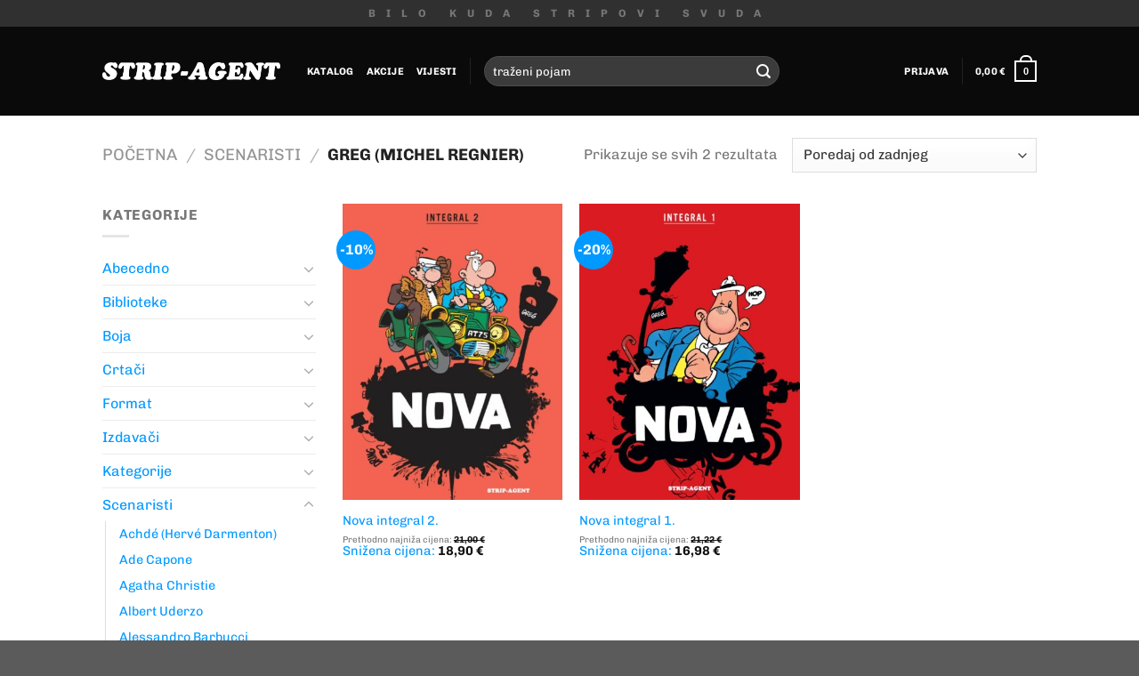

--- FILE ---
content_type: text/html; charset=UTF-8
request_url: https://shop.strip-agent.hr/kategorija-proizvoda/scenaristi/greg/
body_size: 42625
content:
<!DOCTYPE html><html
lang=hr class="loading-site no-js"><head><meta
charset="UTF-8"><link
rel=profile href=http://gmpg.org/xfn/11><link
rel=pingback href=https://shop.strip-agent.hr/xmlrpc.php> <script>document.documentElement.className = document.documentElement.className + ' yes-js js_active js'</script> <script>(function(html){html.className = html.className.replace(/\bno-js\b/,'js')})(document.documentElement);</script> <title>Greg (Michel Regnier) &#8211; Strip-agent</title><meta
name='robots' content='max-image-preview:large'><meta
name="viewport" content="width=device-width, initial-scale=1"><link
rel=prefetch href='https://shop.strip-agent.hr/wp-content/themes/flatsome/assets/js/flatsome.js?ver=a0a7aee297766598a20e'><link
rel=prefetch href='https://shop.strip-agent.hr/wp-content/themes/flatsome/assets/js/chunk.slider.js?ver=3.18.7'><link
rel=prefetch href='https://shop.strip-agent.hr/wp-content/themes/flatsome/assets/js/chunk.popups.js?ver=3.18.7'><link
rel=prefetch href='https://shop.strip-agent.hr/wp-content/themes/flatsome/assets/js/chunk.tooltips.js?ver=3.18.7'><link
rel=prefetch href='https://shop.strip-agent.hr/wp-content/themes/flatsome/assets/js/woocommerce.js?ver=49415fe6a9266f32f1f2'><link
rel=alternate type=application/rss+xml title="Strip-agent &raquo; Kanal" href=https://shop.strip-agent.hr/feed/ ><link
rel=alternate type=application/rss+xml title="Strip-agent &raquo; Greg (Michel Regnier) Kategorija kanal" href=https://shop.strip-agent.hr/kategorija-proizvoda/scenaristi/greg/feed/ > <script>/*<![CDATA[*/window._wpemojiSettings = {"baseUrl":"https:\/\/s.w.org\/images\/core\/emoji\/15.0.3\/72x72\/","ext":".png","svgUrl":"https:\/\/s.w.org\/images\/core\/emoji\/15.0.3\/svg\/","svgExt":".svg","source":{"concatemoji":"https:\/\/shop.strip-agent.hr\/wp-includes\/js\/wp-emoji-release.min.js?ver=6.5.7"}};
/*! This file is auto-generated */
!function(i,n){var o,s,e;function c(e){try{var t={supportTests:e,timestamp:(new Date).valueOf()};sessionStorage.setItem(o,JSON.stringify(t))}catch(e){}}function p(e,t,n){e.clearRect(0,0,e.canvas.width,e.canvas.height),e.fillText(t,0,0);var t=new Uint32Array(e.getImageData(0,0,e.canvas.width,e.canvas.height).data),r=(e.clearRect(0,0,e.canvas.width,e.canvas.height),e.fillText(n,0,0),new Uint32Array(e.getImageData(0,0,e.canvas.width,e.canvas.height).data));return t.every(function(e,t){return e===r[t]})}function u(e,t,n){switch(t){case"flag":return n(e,"\ud83c\udff3\ufe0f\u200d\u26a7\ufe0f","\ud83c\udff3\ufe0f\u200b\u26a7\ufe0f")?!1:!n(e,"\ud83c\uddfa\ud83c\uddf3","\ud83c\uddfa\u200b\ud83c\uddf3")&&!n(e,"\ud83c\udff4\udb40\udc67\udb40\udc62\udb40\udc65\udb40\udc6e\udb40\udc67\udb40\udc7f","\ud83c\udff4\u200b\udb40\udc67\u200b\udb40\udc62\u200b\udb40\udc65\u200b\udb40\udc6e\u200b\udb40\udc67\u200b\udb40\udc7f");case"emoji":return!n(e,"\ud83d\udc26\u200d\u2b1b","\ud83d\udc26\u200b\u2b1b")}return!1}function f(e,t,n){var r="undefined"!=typeof WorkerGlobalScope&&self instanceof WorkerGlobalScope?new OffscreenCanvas(300,150):i.createElement("canvas"),a=r.getContext("2d",{willReadFrequently:!0}),o=(a.textBaseline="top",a.font="600 32px Arial",{});return e.forEach(function(e){o[e]=t(a,e,n)}),o}function t(e){var t=i.createElement("script");t.src=e,t.defer=!0,i.head.appendChild(t)}"undefined"!=typeof Promise&&(o="wpEmojiSettingsSupports",s=["flag","emoji"],n.supports={everything:!0,everythingExceptFlag:!0},e=new Promise(function(e){i.addEventListener("DOMContentLoaded",e,{once:!0})}),new Promise(function(t){var n=function(){try{var e=JSON.parse(sessionStorage.getItem(o));if("object"==typeof e&&"number"==typeof e.timestamp&&(new Date).valueOf()<e.timestamp+604800&&"object"==typeof e.supportTests)return e.supportTests}catch(e){}return null}();if(!n){if("undefined"!=typeof Worker&&"undefined"!=typeof OffscreenCanvas&&"undefined"!=typeof URL&&URL.createObjectURL&&"undefined"!=typeof Blob)try{var e="postMessage("+f.toString()+"("+[JSON.stringify(s),u.toString(),p.toString()].join(",")+"));",r=new Blob([e],{type:"text/javascript"}),a=new Worker(URL.createObjectURL(r),{name:"wpTestEmojiSupports"});return void(a.onmessage=function(e){c(n=e.data),a.terminate(),t(n)})}catch(e){}c(n=f(s,u,p))}t(n)}).then(function(e){for(var t in e)n.supports[t]=e[t],n.supports.everything=n.supports.everything&&n.supports[t],"flag"!==t&&(n.supports.everythingExceptFlag=n.supports.everythingExceptFlag&&n.supports[t]);n.supports.everythingExceptFlag=n.supports.everythingExceptFlag&&!n.supports.flag,n.DOMReady=!1,n.readyCallback=function(){n.DOMReady=!0}}).then(function(){return e}).then(function(){var e;n.supports.everything||(n.readyCallback(),(e=n.source||{}).concatemoji?t(e.concatemoji):e.wpemoji&&e.twemoji&&(t(e.twemoji),t(e.wpemoji)))}))}((window,document),window._wpemojiSettings);/*]]>*/</script> <style id=wp-emoji-styles-inline-css>img.wp-smiley, img.emoji {
		display: inline !important;
		border: none !important;
		box-shadow: none !important;
		height: 1em !important;
		width: 1em !important;
		margin: 0 0.07em !important;
		vertical-align: -0.1em !important;
		background: none !important;
		padding: 0 !important;
	}</style><style id=wp-block-library-inline-css>/*<![CDATA[*/:root{--wp-admin-theme-color:#007cba;--wp-admin-theme-color--rgb:0,124,186;--wp-admin-theme-color-darker-10:#006ba1;--wp-admin-theme-color-darker-10--rgb:0,107,161;--wp-admin-theme-color-darker-20:#005a87;--wp-admin-theme-color-darker-20--rgb:0,90,135;--wp-admin-border-width-focus:2px;--wp-block-synced-color:#7a00df;--wp-block-synced-color--rgb:122,0,223;--wp-bound-block-color:#9747ff}@media (min-resolution:192dpi){:root{--wp-admin-border-width-focus:1.5px}}.wp-element-button{cursor:pointer}:root{--wp--preset--font-size--normal:16px;--wp--preset--font-size--huge:42px}:root .has-very-light-gray-background-color{background-color:#eee}:root .has-very-dark-gray-background-color{background-color:#313131}:root .has-very-light-gray-color{color:#eee}:root .has-very-dark-gray-color{color:#313131}:root .has-vivid-green-cyan-to-vivid-cyan-blue-gradient-background{background:linear-gradient(135deg,#00d084,#0693e3)}:root .has-purple-crush-gradient-background{background:linear-gradient(135deg,#34e2e4,#4721fb 50%,#ab1dfe)}:root .has-hazy-dawn-gradient-background{background:linear-gradient(135deg,#faaca8,#dad0ec)}:root .has-subdued-olive-gradient-background{background:linear-gradient(135deg,#fafae1,#67a671)}:root .has-atomic-cream-gradient-background{background:linear-gradient(135deg,#fdd79a,#004a59)}:root .has-nightshade-gradient-background{background:linear-gradient(135deg,#330968,#31cdcf)}:root .has-midnight-gradient-background{background:linear-gradient(135deg,#020381,#2874fc)}.has-regular-font-size{font-size:1em}.has-larger-font-size{font-size:2.625em}.has-normal-font-size{font-size:var(--wp--preset--font-size--normal)}.has-huge-font-size{font-size:var(--wp--preset--font-size--huge)}.has-text-align-center{text-align:center}.has-text-align-left{text-align:left}.has-text-align-right{text-align:right}#end-resizable-editor-section{display:none}.aligncenter{clear:both}.items-justified-left{justify-content:flex-start}.items-justified-center{justify-content:center}.items-justified-right{justify-content:flex-end}.items-justified-space-between{justify-content:space-between}.screen-reader-text{border:0;clip:rect(1px,1px,1px,1px);-webkit-clip-path:inset(50%);clip-path:inset(50%);height:1px;margin:-1px;overflow:hidden;padding:0;position:absolute;width:1px;word-wrap:normal!important}.screen-reader-text:focus{background-color:#ddd;clip:auto!important;-webkit-clip-path:none;clip-path:none;color:#444;display:block;font-size:1em;height:auto;left:5px;line-height:normal;padding:15px 23px 14px;text-decoration:none;top:5px;width:auto;z-index:100000}html :where(.has-border-color){border-style:solid}html :where([style*=border-top-color]){border-top-style:solid}html :where([style*=border-right-color]){border-right-style:solid}html :where([style*=border-bottom-color]){border-bottom-style:solid}html :where([style*=border-left-color]){border-left-style:solid}html :where([style*=border-width]){border-style:solid}html :where([style*=border-top-width]){border-top-style:solid}html :where([style*=border-right-width]){border-right-style:solid}html :where([style*=border-bottom-width]){border-bottom-style:solid}html :where([style*=border-left-width]){border-left-style:solid}html :where(img[class*=wp-image-]){height:auto;max-width:100%}:where(figure){margin:0 0 1em}html :where(.is-position-sticky){--wp-admin--admin-bar--position-offset:var(--wp-admin--admin-bar--height,0px)}@media screen and (max-width:600px){html :where(.is-position-sticky){--wp-admin--admin-bar--position-offset:0px}}/*]]>*/</style><link
rel=stylesheet href=https://shop.strip-agent.hr/wp-content/cache/minify/4c431.css media=all><style id=woocommerce-inline-inline-css>.woocommerce form .form-row .required { visibility: visible; }</style><link
rel=stylesheet href=https://shop.strip-agent.hr/wp-content/cache/minify/08bb5.css media=all><style id=flatsome-main-inline-css>@font-face {
				font-family: "fl-icons";
				font-display: block;
				src: url(https://shop.strip-agent.hr/wp-content/themes/flatsome/assets/css/icons/fl-icons.eot?v=3.18.7);
				src:
					url(https://shop.strip-agent.hr/wp-content/themes/flatsome/assets/css/icons/fl-icons.eot#iefix?v=3.18.7) format("embedded-opentype"),
					url(https://shop.strip-agent.hr/wp-content/themes/flatsome/assets/css/icons/fl-icons.woff2?v=3.18.7) format("woff2"),
					url(https://shop.strip-agent.hr/wp-content/themes/flatsome/assets/css/icons/fl-icons.ttf?v=3.18.7) format("truetype"),
					url(https://shop.strip-agent.hr/wp-content/themes/flatsome/assets/css/icons/fl-icons.woff?v=3.18.7) format("woff"),
					url(https://shop.strip-agent.hr/wp-content/themes/flatsome/assets/css/icons/fl-icons.svg?v=3.18.7#fl-icons) format("svg");
			}</style><link
rel=stylesheet href=https://shop.strip-agent.hr/wp-content/cache/minify/47ae6.css media=all> <script src="https://shop.strip-agent.hr/wp-includes/js/jquery/jquery.min.js?ver=3.7.1" id=jquery-core-js></script> <script src="https://shop.strip-agent.hr/wp-includes/js/jquery/jquery-migrate.min.js?ver=3.4.1" id=jquery-migrate-js></script> <script src="https://shop.strip-agent.hr/wp-content/themes/flatsome-child/assets/flatsome-child.js?ver=6.5.7" id=flatsome-child-js></script> <script src="https://shop.strip-agent.hr/wp-content/plugins/woocommerce/assets/js/jquery-blockui/jquery.blockUI.min.js?ver=2.7.0-wc.8.8.6" id=jquery-blockui-js data-wp-strategy=defer></script> <script id=wc-add-to-cart-js-extra>var wc_add_to_cart_params = {"ajax_url":"\/wp-admin\/admin-ajax.php","wc_ajax_url":"\/?wc-ajax=%%endpoint%%","i18n_view_cart":"Vidi ko\u0161aricu","cart_url":"https:\/\/shop.strip-agent.hr\/cart\/","is_cart":"","cart_redirect_after_add":"no"};</script> <script src="https://shop.strip-agent.hr/wp-content/plugins/woocommerce/assets/js/frontend/add-to-cart.min.js?ver=8.8.6" id=wc-add-to-cart-js defer=defer data-wp-strategy=defer></script> <script src="https://shop.strip-agent.hr/wp-content/plugins/woocommerce/assets/js/js-cookie/js.cookie.min.js?ver=2.1.4-wc.8.8.6" id=js-cookie-js data-wp-strategy=defer></script> <link
rel=https://api.w.org/ href=https://shop.strip-agent.hr/wp-json/ ><link
rel=alternate type=application/json href=https://shop.strip-agent.hr/wp-json/wp/v2/product_cat/719><link
rel=EditURI type=application/rsd+xml title=RSD href=https://shop.strip-agent.hr/xmlrpc.php?rsd><meta
name="generator" content="WordPress 6.5.7"><meta
name="generator" content="WooCommerce 8.8.6"> <script>window._se_plugin_version = '8.1.9';</script> <style>.bg{opacity: 0; transition: opacity 1s; -webkit-transition: opacity 1s;} .bg-loaded{opacity: 1;}</style><noscript><style>.woocommerce-product-gallery{ opacity: 1 !important; }</style></noscript><link
rel=icon href=https://shop.strip-agent.hr/wp-content/uploads/2017/02/cropped-favicon-32x32.png sizes=32x32><link
rel=icon href=https://shop.strip-agent.hr/wp-content/uploads/2017/02/cropped-favicon-192x192.png sizes=192x192><link
rel=apple-touch-icon href=https://shop.strip-agent.hr/wp-content/uploads/2017/02/cropped-favicon-180x180.png><meta
name="msapplication-TileImage" content="https://shop.strip-agent.hr/wp-content/uploads/2017/02/cropped-favicon-270x270.png"><style id=custom-css>/*<![CDATA[*/:root {--primary-color: #000000;--fs-color-primary: #000000;--fs-color-secondary: #0099FF;--fs-color-success: #2BCA3D;--fs-color-alert: #b20000;--fs-experimental-link-color: #0099FF;--fs-experimental-link-color-hover: #111;}.tooltipster-base {--tooltip-color: #fff;--tooltip-bg-color: #000;}.off-canvas-right .mfp-content, .off-canvas-left .mfp-content {--drawer-width: 300px;}.off-canvas .mfp-content.off-canvas-cart {--drawer-width: 360px;}.header-main{height: 100px}#logo img{max-height: 100px}#logo{width:200px;}.header-top{min-height: 30px}.transparent .header-main{height: 265px}.transparent #logo img{max-height: 265px}.has-transparent + .page-title:first-of-type,.has-transparent + #main > .page-title,.has-transparent + #main > div > .page-title,.has-transparent + #main .page-header-wrapper:first-of-type .page-title{padding-top: 295px;}.header.show-on-scroll,.stuck .header-main{height:70px!important}.stuck #logo img{max-height: 70px!important}.search-form{ width: 50%;}.header-bg-color {background-color: #0A0A0A}.header-bottom {background-color: #f1f1f1}.header-main .nav > li > a{line-height: 16px }.stuck .header-main .nav > li > a{line-height: 50px }@media (max-width: 549px) {.header-main{height: 70px}#logo img{max-height: 70px}}.header-top{background-color:#303030!important;}body{font-family: Chivo, sans-serif;}body {font-weight: 400;font-style: normal;}.nav > li > a {font-family: Chivo, sans-serif;}.mobile-sidebar-levels-2 .nav > li > ul > li > a {font-family: Chivo, sans-serif;}.nav > li > a,.mobile-sidebar-levels-2 .nav > li > ul > li > a {font-weight: 700;font-style: normal;}h1,h2,h3,h4,h5,h6,.heading-font, .off-canvas-center .nav-sidebar.nav-vertical > li > a{font-family: Oswald, sans-serif;}h1,h2,h3,h4,h5,h6,.heading-font,.banner h1,.banner h2 {font-weight: 700;font-style: normal;}.alt-font{font-family: "Amatic SC", sans-serif;}.header:not(.transparent) .header-nav-main.nav > li > a {color: #FFFFFF;}.header:not(.transparent) .header-nav-main.nav > li > a:hover,.header:not(.transparent) .header-nav-main.nav > li.active > a,.header:not(.transparent) .header-nav-main.nav > li.current > a,.header:not(.transparent) .header-nav-main.nav > li > a.active,.header:not(.transparent) .header-nav-main.nav > li > a.current{color: #0099FF;}.header-nav-main.nav-line-bottom > li > a:before,.header-nav-main.nav-line-grow > li > a:before,.header-nav-main.nav-line > li > a:before,.header-nav-main.nav-box > li > a:hover,.header-nav-main.nav-box > li.active > a,.header-nav-main.nav-pills > li > a:hover,.header-nav-main.nav-pills > li.active > a{color:#FFF!important;background-color: #0099FF;}@media screen and (min-width: 550px){.products .box-vertical .box-image{min-width: 400px!important;width: 400px!important;}}.header-main .social-icons,.header-main .cart-icon strong,.header-main .menu-title,.header-main .header-button > .button.is-outline,.header-main .nav > li > a > i:not(.icon-angle-down){color: #FFFFFF!important;}.header-main .header-button > .button.is-outline,.header-main .cart-icon strong:after,.header-main .cart-icon strong{border-color: #FFFFFF!important;}.header-main .header-button > .button:not(.is-outline){background-color: #FFFFFF!important;}.header-main .current-dropdown .cart-icon strong,.header-main .header-button > .button:hover,.header-main .header-button > .button:hover i,.header-main .header-button > .button:hover span{color:#FFF!important;}.header-main .menu-title:hover,.header-main .social-icons a:hover,.header-main .header-button > .button.is-outline:hover,.header-main .nav > li > a:hover > i:not(.icon-angle-down){color: #0099FF!important;}.header-main .current-dropdown .cart-icon strong,.header-main .header-button > .button:hover{background-color: #0099FF!important;}.header-main .current-dropdown .cart-icon strong:after,.header-main .current-dropdown .cart-icon strong,.header-main .header-button > .button:hover{border-color: #0099FF!important;}.footer-2{background-color: #0A0A0A}.nav-vertical-fly-out > li + li {border-top-width: 1px; border-top-style: solid;}/* Custom CSS *//* top menu letter spacing */.extra_spaced { letter-spacing: 1em;}/* home slider authors */.dark h3 { margin-bottom:14px; }/* home slider description */.dark p { margin-top: 13px; }.dark p span {font-size: 100% !important;font-family: Chivo, sans-serif;line-height: 1.4;}/* product image border (for white images) */.slide.is-selected { border: 1px solid #ccc; }/* product attachment */span.attachment a {font-weight: 700;font-family: "Chivo", sans-serif;font-size: .8emletter-spacing: .02em;text-transform: uppercase;color: rgba(102, 102, 102, 0.85);display: inline-block;padding-top: 20px;}span.attachment a:hover {color: #000000;}span.attached_pdf {display: inline-block;vertical-align: bottom;padding-bottom: 4px;padding-left: 9px;}/* product additional info */.shop_attributes.tbody.tr.td {color: red;height: 48px;}.shop_attributes tbody th {vertical-align: top;padding-top: 17px;}/* footer#2 tagcloud */.tagcloud a { border-color: #333; }.tagcloud a:hover { border-color: #fff !important; }/* o nama */.sa_impressum p {font-size: 90%;margin-bottom: 8px;}.sa_impressum h4 {text-transform: uppercase;font-family: Chivo, sans-serif;font-size: 70%;margin-bottom: 0;}/* blog's footer */.cat-links.pull-left {display: none;}div.article-inner footer.entry-meta {border-top: none;border-bottom: 1px solid #ececed;padding: 0px;}div.article-inner footer.entry-meta.text-center {display: none;}/* filter price widget */.price_slider_wrapper div.price_label {font-size: 70%;padding-top: 10px;}/* sort options */select.orderby {width: 275px;}/* dual currency */del small span.cdcfw_block_currency {font-weight: 100;text-decoration: line-through;}/* lowest price */span.lowest_price {font-size: 70%;}.product-summary .woocommerce-Price-currencySymbol {vertical-align: unset;}span.lowest_price > span > span > bdi, span.lowest_price > span > small > span {text-decoration: line-through;}span.actual_price {color: #0099FF;}span.actual_amount > small {color: #777;}/* Mod održavanja */html:has(body.page-id-13646) {background-color: #f04734;}.maintenance_radise {background-color: #f04734!important;text-align: center;}/* Custom CSS Tablet */@media (max-width: 849px){/* o nama */.sa_impressum {word-break: break-all;font-size: 70%;}}/* Custom CSS Mobile */@media (max-width: 549px){/* top menu */.extra_spaced { letter-spacing: 0.3em !important;}/* banner text-box */.text-box.banner-layer.res-text {max-width: 280px;}/* o nama */.sa_impressum .gap-element {padding-top:0px !important;}.sa_impressum {padding-bottom:20px !important;margin-bottom: 30px;font-size: 100%;}.sa_impressum_empty {display: none;}.sa_impressum_main .col-inner {padding-right: 20px !important;}/* hide nav arrows */ul.next-prev-thumbs.is-small.show-for-medium {display: none;}}.label-new.menu-item > a:after{content:"New";}.label-hot.menu-item > a:after{content:"Hot";}.label-sale.menu-item > a:after{content:"Akcija";}.label-popular.menu-item > a:after{content:"Popular";}/*]]>*/</style><style id=kirki-inline-styles>/* cyrillic-ext */
@font-face {
  font-family: 'Oswald';
  font-style: normal;
  font-weight: 700;
  font-display: swap;
  src: url(https://shop.strip-agent.hr/wp-content/fonts/oswald/TK3_WkUHHAIjg75cFRf3bXL8LICs1xZosUtiZTaR.woff2) format('woff2');
  unicode-range: U+0460-052F, U+1C80-1C8A, U+20B4, U+2DE0-2DFF, U+A640-A69F, U+FE2E-FE2F;
}
/* cyrillic */
@font-face {
  font-family: 'Oswald';
  font-style: normal;
  font-weight: 700;
  font-display: swap;
  src: url(https://shop.strip-agent.hr/wp-content/fonts/oswald/TK3_WkUHHAIjg75cFRf3bXL8LICs1xZosUJiZTaR.woff2) format('woff2');
  unicode-range: U+0301, U+0400-045F, U+0490-0491, U+04B0-04B1, U+2116;
}
/* vietnamese */
@font-face {
  font-family: 'Oswald';
  font-style: normal;
  font-weight: 700;
  font-display: swap;
  src: url(https://shop.strip-agent.hr/wp-content/fonts/oswald/TK3_WkUHHAIjg75cFRf3bXL8LICs1xZosUliZTaR.woff2) format('woff2');
  unicode-range: U+0102-0103, U+0110-0111, U+0128-0129, U+0168-0169, U+01A0-01A1, U+01AF-01B0, U+0300-0301, U+0303-0304, U+0308-0309, U+0323, U+0329, U+1EA0-1EF9, U+20AB;
}
/* latin-ext */
@font-face {
  font-family: 'Oswald';
  font-style: normal;
  font-weight: 700;
  font-display: swap;
  src: url(https://shop.strip-agent.hr/wp-content/fonts/oswald/TK3_WkUHHAIjg75cFRf3bXL8LICs1xZosUhiZTaR.woff2) format('woff2');
  unicode-range: U+0100-02BA, U+02BD-02C5, U+02C7-02CC, U+02CE-02D7, U+02DD-02FF, U+0304, U+0308, U+0329, U+1D00-1DBF, U+1E00-1E9F, U+1EF2-1EFF, U+2020, U+20A0-20AB, U+20AD-20C0, U+2113, U+2C60-2C7F, U+A720-A7FF;
}
/* latin */
@font-face {
  font-family: 'Oswald';
  font-style: normal;
  font-weight: 700;
  font-display: swap;
  src: url(https://shop.strip-agent.hr/wp-content/fonts/oswald/TK3_WkUHHAIjg75cFRf3bXL8LICs1xZosUZiZQ.woff2) format('woff2');
  unicode-range: U+0000-00FF, U+0131, U+0152-0153, U+02BB-02BC, U+02C6, U+02DA, U+02DC, U+0304, U+0308, U+0329, U+2000-206F, U+20AC, U+2122, U+2191, U+2193, U+2212, U+2215, U+FEFF, U+FFFD;
}/* vietnamese */
@font-face {
  font-family: 'Chivo';
  font-style: normal;
  font-weight: 400;
  font-display: swap;
  src: url(https://shop.strip-agent.hr/wp-content/fonts/chivo/va9I4kzIxd1KFrBnQeNHkQ.woff2) format('woff2');
  unicode-range: U+0102-0103, U+0110-0111, U+0128-0129, U+0168-0169, U+01A0-01A1, U+01AF-01B0, U+0300-0301, U+0303-0304, U+0308-0309, U+0323, U+0329, U+1EA0-1EF9, U+20AB;
}
/* latin-ext */
@font-face {
  font-family: 'Chivo';
  font-style: normal;
  font-weight: 400;
  font-display: swap;
  src: url(https://shop.strip-agent.hr/wp-content/fonts/chivo/va9I4kzIxd1KFrBmQeNHkQ.woff2) format('woff2');
  unicode-range: U+0100-02BA, U+02BD-02C5, U+02C7-02CC, U+02CE-02D7, U+02DD-02FF, U+0304, U+0308, U+0329, U+1D00-1DBF, U+1E00-1E9F, U+1EF2-1EFF, U+2020, U+20A0-20AB, U+20AD-20C0, U+2113, U+2C60-2C7F, U+A720-A7FF;
}
/* latin */
@font-face {
  font-family: 'Chivo';
  font-style: normal;
  font-weight: 400;
  font-display: swap;
  src: url(https://shop.strip-agent.hr/wp-content/fonts/chivo/va9I4kzIxd1KFrBoQeM.woff2) format('woff2');
  unicode-range: U+0000-00FF, U+0131, U+0152-0153, U+02BB-02BC, U+02C6, U+02DA, U+02DC, U+0304, U+0308, U+0329, U+2000-206F, U+20AC, U+2122, U+2191, U+2193, U+2212, U+2215, U+FEFF, U+FFFD;
}
/* vietnamese */
@font-face {
  font-family: 'Chivo';
  font-style: normal;
  font-weight: 700;
  font-display: swap;
  src: url(https://shop.strip-agent.hr/wp-content/fonts/chivo/va9I4kzIxd1KFrBnQeNHkQ.woff2) format('woff2');
  unicode-range: U+0102-0103, U+0110-0111, U+0128-0129, U+0168-0169, U+01A0-01A1, U+01AF-01B0, U+0300-0301, U+0303-0304, U+0308-0309, U+0323, U+0329, U+1EA0-1EF9, U+20AB;
}
/* latin-ext */
@font-face {
  font-family: 'Chivo';
  font-style: normal;
  font-weight: 700;
  font-display: swap;
  src: url(https://shop.strip-agent.hr/wp-content/fonts/chivo/va9I4kzIxd1KFrBmQeNHkQ.woff2) format('woff2');
  unicode-range: U+0100-02BA, U+02BD-02C5, U+02C7-02CC, U+02CE-02D7, U+02DD-02FF, U+0304, U+0308, U+0329, U+1D00-1DBF, U+1E00-1E9F, U+1EF2-1EFF, U+2020, U+20A0-20AB, U+20AD-20C0, U+2113, U+2C60-2C7F, U+A720-A7FF;
}
/* latin */
@font-face {
  font-family: 'Chivo';
  font-style: normal;
  font-weight: 700;
  font-display: swap;
  src: url(https://shop.strip-agent.hr/wp-content/fonts/chivo/va9I4kzIxd1KFrBoQeM.woff2) format('woff2');
  unicode-range: U+0000-00FF, U+0131, U+0152-0153, U+02BB-02BC, U+02C6, U+02DA, U+02DC, U+0304, U+0308, U+0329, U+2000-206F, U+20AC, U+2122, U+2191, U+2193, U+2212, U+2215, U+FEFF, U+FFFD;
}/* cyrillic */
@font-face {
  font-family: 'Amatic SC';
  font-style: normal;
  font-weight: 400;
  font-display: swap;
  src: url(https://shop.strip-agent.hr/wp-content/fonts/amatic-sc/TUZyzwprpvBS1izr_vOEDuSfQZQ.woff2) format('woff2');
  unicode-range: U+0301, U+0400-045F, U+0490-0491, U+04B0-04B1, U+2116;
}
/* hebrew */
@font-face {
  font-family: 'Amatic SC';
  font-style: normal;
  font-weight: 400;
  font-display: swap;
  src: url(https://shop.strip-agent.hr/wp-content/fonts/amatic-sc/TUZyzwprpvBS1izr_vOECOSfQZQ.woff2) format('woff2');
  unicode-range: U+0307-0308, U+0590-05FF, U+200C-2010, U+20AA, U+25CC, U+FB1D-FB4F;
}
/* vietnamese */
@font-face {
  font-family: 'Amatic SC';
  font-style: normal;
  font-weight: 400;
  font-display: swap;
  src: url(https://shop.strip-agent.hr/wp-content/fonts/amatic-sc/TUZyzwprpvBS1izr_vOEBeSfQZQ.woff2) format('woff2');
  unicode-range: U+0102-0103, U+0110-0111, U+0128-0129, U+0168-0169, U+01A0-01A1, U+01AF-01B0, U+0300-0301, U+0303-0304, U+0308-0309, U+0323, U+0329, U+1EA0-1EF9, U+20AB;
}
/* latin-ext */
@font-face {
  font-family: 'Amatic SC';
  font-style: normal;
  font-weight: 400;
  font-display: swap;
  src: url(https://shop.strip-agent.hr/wp-content/fonts/amatic-sc/TUZyzwprpvBS1izr_vOEBOSfQZQ.woff2) format('woff2');
  unicode-range: U+0100-02BA, U+02BD-02C5, U+02C7-02CC, U+02CE-02D7, U+02DD-02FF, U+0304, U+0308, U+0329, U+1D00-1DBF, U+1E00-1E9F, U+1EF2-1EFF, U+2020, U+20A0-20AB, U+20AD-20C0, U+2113, U+2C60-2C7F, U+A720-A7FF;
}
/* latin */
@font-face {
  font-family: 'Amatic SC';
  font-style: normal;
  font-weight: 400;
  font-display: swap;
  src: url(https://shop.strip-agent.hr/wp-content/fonts/amatic-sc/TUZyzwprpvBS1izr_vOECuSf.woff2) format('woff2');
  unicode-range: U+0000-00FF, U+0131, U+0152-0153, U+02BB-02BC, U+02C6, U+02DA, U+02DC, U+0304, U+0308, U+0329, U+2000-206F, U+20AC, U+2122, U+2191, U+2193, U+2212, U+2215, U+FEFF, U+FFFD;
}</style></head><body
class="archive tax-product_cat term-greg term-719 theme-flatsome woocommerce woocommerce-page woocommerce-no-js lightbox nav-dropdown-has-arrow nav-dropdown-has-shadow nav-dropdown-has-border"><a
class="skip-link screen-reader-text" href=#main>Skip to content</a><div
id=wrapper><header
id=header class="header has-sticky sticky-shrink"><div
class=header-wrapper><div
id=top-bar class="header-top hide-for-sticky flex-has-center"><div
class="flex-row container"><div
class="flex-col hide-for-medium flex-left"><ul
class="nav nav-left medium-nav-center nav-small  nav-divided"></ul></div><div
class="flex-col hide-for-medium flex-center"><ul
class="nav nav-center nav-small  nav-divided">
<li
class="html custom html_topbar_left"><strong
class="uppercase extra_spaced">Bilo kuda stripovi svuda</strong></li></ul></div><div
class="flex-col hide-for-medium flex-right"><ul
class="nav top-bar-nav nav-right nav-small  nav-divided"></ul></div><div
class="flex-col show-for-medium flex-grow"><ul
class="nav nav-center nav-small mobile-nav  nav-divided">
<li
class="html custom html_topbar_left"><strong
class="uppercase extra_spaced">Bilo kuda stripovi svuda</strong></li></ul></div></div></div><div
id=masthead class="header-main nav-dark"><div
class="header-inner flex-row container logo-left medium-logo-center" role=navigation><div
id=logo class="flex-col logo"><a
href=https://shop.strip-agent.hr/ title="Strip-agent - Bilo kuda stripovi svuda" rel=home>
<img
width=396 height=40 src=https://shop.strip-agent.hr/wp-content/uploads/2017/02/stripagent-logo.png class="header_logo header-logo" alt=Strip-agent><img
width=396 height=40 src=https://shop.strip-agent.hr/wp-content/uploads/2017/02/stripagent-logo.png class=header-logo-dark alt=Strip-agent></a></div><div
class="flex-col show-for-medium flex-left"><ul
class="mobile-nav nav nav-left ">
<li
class="nav-icon has-icon">
<a
href=# data-open=#main-menu data-pos=left data-bg=main-menu-overlay data-color class=is-small aria-label=Menu aria-controls=main-menu aria-expanded=false><i
class=icon-menu ></i>
</a>
</li></ul></div><div
class="flex-col hide-for-medium flex-left
flex-grow"><ul
class="header-nav header-nav-main nav nav-left  nav-line-bottom nav-size-small nav-uppercase" >
<li
id=menu-item-513 class="menu-item menu-item-type-post_type menu-item-object-page menu-item-513 menu-item-design-default"><a
href=https://shop.strip-agent.hr/shop/ class=nav-top-link>Katalog</a></li>
<li
id=menu-item-716 class="menu-item menu-item-type-custom menu-item-object-custom menu-item-716 menu-item-design-default"><a
href="https://shop.strip-agent.hr/shop/?sale=1" class=nav-top-link>Akcije</a></li>
<li
id=menu-item-515 class="menu-item menu-item-type-post_type menu-item-object-page menu-item-515 menu-item-design-default"><a
href=https://shop.strip-agent.hr/blog/ class=nav-top-link>Vijesti</a></li>
<li
class=header-divider></li><li
class="header-search-form search-form html relative has-icon"><div
class=header-search-form-wrapper><div
class="searchform-wrapper ux-search-box relative form-flat is-normal"><form
role=search method=get class=searchform action=https://shop.strip-agent.hr/ ><div
class="flex-row relative"><div
class="flex-col flex-grow">
<label
class=screen-reader-text for=woocommerce-product-search-field-0>Pretraži:</label>
<input
type=search id=woocommerce-product-search-field-0 class="search-field mb-0" placeholder="traženi pojam" value name=s>
<input
type=hidden name=post_type value=product></div><div
class=flex-col>
<button
type=submit value=Pretraži class="ux-search-submit submit-button secondary button  icon mb-0" aria-label=Submit>
<i
class=icon-search ></i>		</button></div></div><div
class="live-search-results text-left z-top"></div></form></div></div>
</li></ul></div><div
class="flex-col hide-for-medium flex-right"><ul
class="header-nav header-nav-main nav nav-right  nav-line-bottom nav-size-small nav-uppercase">
<li
class="account-item has-icon
"
><a
href=https://shop.strip-agent.hr/my-account/
class="nav-top-link nav-top-not-logged-in "
data-open=#login-form-popup  >
<span>
Prijava </span>
</a></li>
<li
class=header-divider></li><li
class="cart-item has-icon has-dropdown"><a
href=https://shop.strip-agent.hr/cart/ class="header-cart-link is-small" title=Košarica ><span
class=header-cart-title>
<span
class=cart-price><span
class="woocommerce-Price-amount amount"><bdi>0,00&nbsp;<span
class=woocommerce-Price-currencySymbol>&euro;</span></bdi></span></span>
</span><span
class="cart-icon image-icon">
<strong>0</strong>
</span>
</a><ul
class="nav-dropdown nav-dropdown-default">
<li
class="html widget_shopping_cart"><div
class=widget_shopping_cart_content><div
class="ux-mini-cart-empty flex flex-row-col text-center pt pb"><div
class=ux-mini-cart-empty-icon>
<svg
xmlns=http://www.w3.org/2000/svg viewBox="0 0 17 19" style=opacity:.1;height:80px;>
<path
d="M8.5 0C6.7 0 5.3 1.2 5.3 2.7v2H2.1c-.3 0-.6.3-.7.7L0 18.2c0 .4.2.8.6.8h15.7c.4 0 .7-.3.7-.7v-.1L15.6 5.4c0-.3-.3-.6-.7-.6h-3.2v-2c0-1.6-1.4-2.8-3.2-2.8zM6.7 2.7c0-.8.8-1.4 1.8-1.4s1.8.6 1.8 1.4v2H6.7v-2zm7.5 3.4 1.3 11.5h-14L2.8 6.1h2.5v1.4c0 .4.3.7.7.7.4 0 .7-.3.7-.7V6.1h3.5v1.4c0 .4.3.7.7.7s.7-.3.7-.7V6.1h2.6z" fill-rule=evenodd clip-rule=evenodd fill=currentColor></path>
</svg></div><p
class="woocommerce-mini-cart__empty-message empty">Nema proizvoda u košarici.</p><p
class=return-to-shop>
<a
class="button primary wc-backward" href=https://shop.strip-agent.hr/shop/ >
Povratak u trgovinu	</a></p></div></div>
</li></ul></li></ul></div><div
class="flex-col show-for-medium flex-right"><ul
class="mobile-nav nav nav-right ">
<li
class="cart-item has-icon"><a
href=https://shop.strip-agent.hr/cart/ class="header-cart-link is-small off-canvas-toggle nav-top-link" title=Košarica data-open=#cart-popup data-class=off-canvas-cart data-pos=right ><span
class="cart-icon image-icon">
<strong>0</strong>
</span>
</a><div
id=cart-popup class=mfp-hide><div
class="cart-popup-inner inner-padding cart-popup-inner--sticky"><div
class="cart-popup-title text-center">
<span
class="heading-font uppercase">Košarica</span><div
class=is-divider></div></div><div
class=widget_shopping_cart><div
class=widget_shopping_cart_content><div
class="ux-mini-cart-empty flex flex-row-col text-center pt pb"><div
class=ux-mini-cart-empty-icon>
<svg
xmlns=http://www.w3.org/2000/svg viewBox="0 0 17 19" style=opacity:.1;height:80px;>
<path
d="M8.5 0C6.7 0 5.3 1.2 5.3 2.7v2H2.1c-.3 0-.6.3-.7.7L0 18.2c0 .4.2.8.6.8h15.7c.4 0 .7-.3.7-.7v-.1L15.6 5.4c0-.3-.3-.6-.7-.6h-3.2v-2c0-1.6-1.4-2.8-3.2-2.8zM6.7 2.7c0-.8.8-1.4 1.8-1.4s1.8.6 1.8 1.4v2H6.7v-2zm7.5 3.4 1.3 11.5h-14L2.8 6.1h2.5v1.4c0 .4.3.7.7.7.4 0 .7-.3.7-.7V6.1h3.5v1.4c0 .4.3.7.7.7s.7-.3.7-.7V6.1h2.6z" fill-rule=evenodd clip-rule=evenodd fill=currentColor></path>
</svg></div><p
class="woocommerce-mini-cart__empty-message empty">Nema proizvoda u košarici.</p><p
class=return-to-shop>
<a
class="button primary wc-backward" href=https://shop.strip-agent.hr/shop/ >
Povratak u trgovinu	</a></p></div></div></div></div></div></li></ul></div></div></div><div
class="header-bg-container fill"><div
class="header-bg-image fill"></div><div
class="header-bg-color fill"></div></div></div></header><div
class="shop-page-title category-page-title page-title "><div
class="page-title-inner flex-row  medium-flex-wrap container"><div
class="flex-col flex-grow medium-text-center"><div
class=is-large><nav
class="woocommerce-breadcrumb breadcrumbs uppercase"><a
href=https://shop.strip-agent.hr>Početna</a> <span
class=divider>&#47;</span> <a
href=https://shop.strip-agent.hr/kategorija-proizvoda/scenaristi/ >Scenaristi</a> <span
class=divider>&#47;</span> Greg (Michel Regnier)</nav></div><div
class="category-filtering category-filter-row show-for-medium">
<a
href=# data-open=#shop-sidebar data-visible-after=true data-pos=left class="filter-button uppercase plain">
<i
class=icon-equalizer></i>
<strong>Filtriraj</strong>
</a><div
class=inline-block></div></div></div><div
class="flex-col medium-text-center"><p
class="woocommerce-result-count hide-for-medium">
Prikazuje se svih 2 rezultata</p><form
class=woocommerce-ordering method=get>
<select
name=orderby class=orderby aria-label=Narudžba><option
value=popularity >Razvrstaj po popularnosti</option><option
value=date  selected=selected>Poredaj od zadnjeg</option><option
value=price >Razvrstaj po cijeni: manje do veće</option><option
value=price-desc >Razvrstaj po cijeni: veće do manje</option>
</select>
<input
type=hidden name=paged value=1></form></div></div></div><main
id=main class><div
class="row category-page-row"><div
class="col large-3 hide-for-medium "><div
id=shop-sidebar class="sidebar-inner col-inner"><aside
id=woocommerce_product_categories-15 class="widget woocommerce widget_product_categories"><span
class="widget-title shop-sidebar">Kategorije</span><div
class="is-divider small"></div><ul
class=product-categories><li
class="cat-item cat-item-88 cat-parent"><a
href=https://shop.strip-agent.hr/kategorija-proizvoda/abecedno/ >Abecedno</a><ul
class=children>
<li
class="cat-item cat-item-830"><a
href=https://shop.strip-agent.hr/kategorija-proizvoda/abecedno/a/ >A</a></li>
<li
class="cat-item cat-item-831"><a
href=https://shop.strip-agent.hr/kategorija-proizvoda/abecedno/b/ >B</a></li>
<li
class="cat-item cat-item-836"><a
href=https://shop.strip-agent.hr/kategorija-proizvoda/abecedno/c/ >C</a></li>
<li
class="cat-item cat-item-839"><a
href=https://shop.strip-agent.hr/kategorija-proizvoda/abecedno/d/ >D</a></li>
<li
class="cat-item cat-item-3117"><a
href=https://shop.strip-agent.hr/kategorija-proizvoda/abecedno/e/ >E</a></li>
<li
class="cat-item cat-item-845"><a
href=https://shop.strip-agent.hr/kategorija-proizvoda/abecedno/f/ >F</a></li>
<li
class="cat-item cat-item-843"><a
href=https://shop.strip-agent.hr/kategorija-proizvoda/abecedno/g/ >G</a></li>
<li
class="cat-item cat-item-1212"><a
href=https://shop.strip-agent.hr/kategorija-proizvoda/abecedno/h/ >H</a></li>
<li
class="cat-item cat-item-844"><a
href=https://shop.strip-agent.hr/kategorija-proizvoda/abecedno/i/ >I</a></li>
<li
class="cat-item cat-item-1115"><a
href=https://shop.strip-agent.hr/kategorija-proizvoda/abecedno/j/ >J</a></li>
<li
class="cat-item cat-item-840"><a
href=https://shop.strip-agent.hr/kategorija-proizvoda/abecedno/k/ >K</a></li>
<li
class="cat-item cat-item-842"><a
href=https://shop.strip-agent.hr/kategorija-proizvoda/abecedno/l/ >L</a></li>
<li
class="cat-item cat-item-835"><a
href=https://shop.strip-agent.hr/kategorija-proizvoda/abecedno/m/ >M</a></li>
<li
class="cat-item cat-item-846"><a
href=https://shop.strip-agent.hr/kategorija-proizvoda/abecedno/n/ >N</a></li>
<li
class="cat-item cat-item-2801"><a
href=https://shop.strip-agent.hr/kategorija-proizvoda/abecedno/o/ >O</a></li>
<li
class="cat-item cat-item-99"><a
href=https://shop.strip-agent.hr/kategorija-proizvoda/abecedno/p/ >P</a></li>
<li
class="cat-item cat-item-832"><a
href=https://shop.strip-agent.hr/kategorija-proizvoda/abecedno/r/ >R</a></li>
<li
class="cat-item cat-item-838"><a
href=https://shop.strip-agent.hr/kategorija-proizvoda/abecedno/s/ >S</a></li>
<li
class="cat-item cat-item-837"><a
href=https://shop.strip-agent.hr/kategorija-proizvoda/abecedno/t/ >T</a></li>
<li
class="cat-item cat-item-834"><a
href=https://shop.strip-agent.hr/kategorija-proizvoda/abecedno/u/ >U</a></li>
<li
class="cat-item cat-item-1206"><a
href=https://shop.strip-agent.hr/kategorija-proizvoda/abecedno/v/ >V</a></li>
<li
class="cat-item cat-item-2375"><a
href=https://shop.strip-agent.hr/kategorija-proizvoda/abecedno/w/ >W</a></li>
<li
class="cat-item cat-item-841"><a
href=https://shop.strip-agent.hr/kategorija-proizvoda/abecedno/x/ >X</a></li>
<li
class="cat-item cat-item-2772"><a
href=https://shop.strip-agent.hr/kategorija-proizvoda/abecedno/y/ >Y</a></li>
<li
class="cat-item cat-item-833"><a
href=https://shop.strip-agent.hr/kategorija-proizvoda/abecedno/z/ >Z</a></li></ul>
</li>
<li
class="cat-item cat-item-90 cat-parent"><a
href=https://shop.strip-agent.hr/kategorija-proizvoda/biblioteke/ >Biblioteke</a><ul
class=children>
<li
class="cat-item cat-item-2856"><a
href=https://shop.strip-agent.hr/kategorija-proizvoda/biblioteke/adaptacije-knjizevnih-djela/ >Adaptacije književnih djela</a></li>
<li
class="cat-item cat-item-3388"><a
href=https://shop.strip-agent.hr/kategorija-proizvoda/biblioteke/alibi-crtani-romani/ >Alibi crtani romani</a></li>
<li
class="cat-item cat-item-810"><a
href=https://shop.strip-agent.hr/kategorija-proizvoda/biblioteke/alix-senator/ >Alix Senator</a></li>
<li
class="cat-item cat-item-1200"><a
href=https://shop.strip-agent.hr/kategorija-proizvoda/biblioteke/aster-blistok-biblioteke/ >Aster Blistok</a></li>
<li
class="cat-item cat-item-135"><a
href=https://shop.strip-agent.hr/kategorija-proizvoda/biblioteke/asterix-tvrdi-uvez/ >Asterix tvrdi uvez</a></li>
<li
class="cat-item cat-item-628"><a
href=https://shop.strip-agent.hr/kategorija-proizvoda/biblioteke/bella-bronco/ >Bella &amp; Bronco</a></li>
<li
class="cat-item cat-item-1786"><a
href=https://shop.strip-agent.hr/kategorija-proizvoda/biblioteke/biblioteka-tardi/ >Biblioteka Tardi</a></li>
<li
class="cat-item cat-item-419"><a
href=https://shop.strip-agent.hr/kategorija-proizvoda/biblioteke/blacksad/ >Blacksad</a></li>
<li
class="cat-item cat-item-524"><a
href=https://shop.strip-agent.hr/kategorija-proizvoda/biblioteke/blek/ >Blek</a></li>
<li
class="cat-item cat-item-231"><a
href=https://shop.strip-agent.hr/kategorija-proizvoda/biblioteke/blueberry/ >Blueberry</a></li>
<li
class="cat-item cat-item-1981"><a
href=https://shop.strip-agent.hr/kategorija-proizvoda/biblioteke/bookglobe-specijalna-izdanja/ >Bookglobe specijalna izdanja</a></li>
<li
class="cat-item cat-item-3193"><a
href=https://shop.strip-agent.hr/kategorija-proizvoda/biblioteke/cedric/ >Cédric</a></li>
<li
class="cat-item cat-item-542"><a
href=https://shop.strip-agent.hr/kategorija-proizvoda/biblioteke/chico-kolor/ >Chico kolor</a></li>
<li
class="cat-item cat-item-3062"><a
href=https://shop.strip-agent.hr/kategorija-proizvoda/biblioteke/clarke-kubrick/ >Clarke &amp; Kubrick</a></li>
<li
class="cat-item cat-item-2112"><a
href=https://shop.strip-agent.hr/kategorija-proizvoda/biblioteke/conan-biblioteke/ >Conan</a></li>
<li
class="cat-item cat-item-758"><a
href=https://shop.strip-agent.hr/kategorija-proizvoda/biblioteke/corto-maltese-biblioteke/ >Corto Maltese</a></li>
<li
class="cat-item cat-item-754"><a
href=https://shop.strip-agent.hr/kategorija-proizvoda/biblioteke/corto-maltese-kolor/ >Corto Maltese kolor</a></li>
<li
class="cat-item cat-item-3098"><a
href=https://shop.strip-agent.hr/kategorija-proizvoda/biblioteke/crne-misli/ >Crne Misli</a></li>
<li
class="cat-item cat-item-2048"><a
href=https://shop.strip-agent.hr/kategorija-proizvoda/biblioteke/cubitus-biblioteke/ >Cubitus</a></li>
<li
class="cat-item cat-item-1668"><a
href=https://shop.strip-agent.hr/kategorija-proizvoda/biblioteke/dampyr-maxi/ >Dampyr maxi</a></li>
<li
class="cat-item cat-item-1660"><a
href=https://shop.strip-agent.hr/kategorija-proizvoda/biblioteke/dampyr-specijal/ >Dampyr specijal</a></li>
<li
class="cat-item cat-item-553"><a
href=https://shop.strip-agent.hr/kategorija-proizvoda/biblioteke/dick-long/ >Dick Long</a></li>
<li
class="cat-item cat-item-3200"><a
href=https://shop.strip-agent.hr/kategorija-proizvoda/biblioteke/dinosauri/ >Dinosauri</a></li>
<li
class="cat-item cat-item-2354"><a
href=https://shop.strip-agent.hr/kategorija-proizvoda/biblioteke/djecji-kutak/ >Dječji kutak</a></li>
<li
class="cat-item cat-item-3064"><a
href=https://shop.strip-agent.hr/kategorija-proizvoda/biblioteke/dragonero/ >Dragonero</a></li>
<li
class="cat-item cat-item-3287"><a
href=https://shop.strip-agent.hr/kategorija-proizvoda/biblioteke/dragonero-specijal/ >Dragonero specijal</a></li>
<li
class="cat-item cat-item-488"><a
href=https://shop.strip-agent.hr/kategorija-proizvoda/biblioteke/dylan-dog/ >Dylan Dog</a></li>
<li
class="cat-item cat-item-496"><a
href=https://shop.strip-agent.hr/kategorija-proizvoda/biblioteke/dylan-dog-extra/ >Dylan Dog extra</a></li>
<li
class="cat-item cat-item-3423"><a
href=https://shop.strip-agent.hr/kategorija-proizvoda/biblioteke/dylan-dog-kolor-fest/ >Dylan Dog kolor fest</a></li>
<li
class="cat-item cat-item-508"><a
href=https://shop.strip-agent.hr/kategorija-proizvoda/biblioteke/dylan-dog-maxi/ >Dylan Dog maxi</a></li>
<li
class="cat-item cat-item-1451"><a
href=https://shop.strip-agent.hr/kategorija-proizvoda/biblioteke/dylan-dog-specijal/ >Dylan Dog specijal</a></li>
<li
class="cat-item cat-item-3122"><a
href=https://shop.strip-agent.hr/kategorija-proizvoda/biblioteke/elfice/ >Elfice</a></li>
<li
class="cat-item cat-item-3458"><a
href=https://shop.strip-agent.hr/kategorija-proizvoda/biblioteke/elfien-grimorij/ >Elfien grimorij</a></li>
<li
class="cat-item cat-item-2485"><a
href=https://shop.strip-agent.hr/kategorija-proizvoda/biblioteke/explora/ >Explora</a></li>
<li
class="cat-item cat-item-1852"><a
href=https://shop.strip-agent.hr/kategorija-proizvoda/biblioteke/frnk/ >Frnk</a></li>
<li
class="cat-item cat-item-3221"><a
href=https://shop.strip-agent.hr/kategorija-proizvoda/biblioteke/garfield-knjige/ >Garfield knjige</a></li>
<li
class="cat-item cat-item-174"><a
href=https://shop.strip-agent.hr/kategorija-proizvoda/biblioteke/integrali/ >Integrali</a></li>
<li
class="cat-item cat-item-1617"><a
href=https://shop.strip-agent.hr/kategorija-proizvoda/biblioteke/itinerer/ >Itinerer</a></li>
<li
class="cat-item cat-item-1116"><a
href=https://shop.strip-agent.hr/kategorija-proizvoda/biblioteke/jeremiah-integral/ >Jeremiah integral</a></li>
<li
class="cat-item cat-item-1340"><a
href=https://shop.strip-agent.hr/kategorija-proizvoda/biblioteke/kapetan-miki/ >Kapetan Miki</a></li>
<li
class="cat-item cat-item-3351"><a
href=https://shop.strip-agent.hr/kategorija-proizvoda/biblioteke/karl-viking/ >Karl Viking</a></li>
<li
class="cat-item cat-item-1752"><a
href=https://shop.strip-agent.hr/kategorija-proizvoda/biblioteke/ken-parker/ >Ken Parker</a></li>
<li
class="cat-item cat-item-2802"><a
href=https://shop.strip-agent.hr/kategorija-proizvoda/biblioteke/klasici-u-stripu/ >Klasici u stripu</a></li>
<li
class="cat-item cat-item-1005"><a
href=https://shop.strip-agent.hr/kategorija-proizvoda/biblioteke/largo-winch/ >Largo Winch</a></li>
<li
class="cat-item cat-item-1001"><a
href=https://shop.strip-agent.hr/kategorija-proizvoda/biblioteke/leonardo-genij/ >Leonardo Genij</a></li>
<li
class="cat-item cat-item-777"><a
href=https://shop.strip-agent.hr/kategorija-proizvoda/biblioteke/lucky-luke-tvrdi-uvez/ >Lucky Luke tvrdi uvez</a></li>
<li
class="cat-item cat-item-2216"><a
href=https://shop.strip-agent.hr/kategorija-proizvoda/biblioteke/luka/ >Luka</a></li>
<li
class="cat-item cat-item-3152"><a
href=https://shop.strip-agent.hr/kategorija-proizvoda/biblioteke/mac-coy/ >Mac Coy</a></li>
<li
class="cat-item cat-item-2885"><a
href=https://shop.strip-agent.hr/kategorija-proizvoda/biblioteke/magic-7/ >Magic 7</a></li>
<li
class="cat-item cat-item-2059"><a
href=https://shop.strip-agent.hr/kategorija-proizvoda/biblioteke/malci/ >Malci</a></li>
<li
class="cat-item cat-item-537"><a
href=https://shop.strip-agent.hr/kategorija-proizvoda/biblioteke/mali-rendzer/ >Mali rendžer</a></li>
<li
class="cat-item cat-item-318"><a
href=https://shop.strip-agent.hr/kategorija-proizvoda/biblioteke/mali-spirou/ >Mali Spirou</a></li>
<li
class="cat-item cat-item-820"><a
href=https://shop.strip-agent.hr/kategorija-proizvoda/biblioteke/millenium/ >Millenium</a></li>
<li
class="cat-item cat-item-3293"><a
href=https://shop.strip-agent.hr/kategorija-proizvoda/biblioteke/mladi-tex/ >Mladi Tex</a></li>
<li
class="cat-item cat-item-2268"><a
href=https://shop.strip-agent.hr/kategorija-proizvoda/biblioteke/moje-frendice/ >Moje frendice</a></li>
<li
class="cat-item cat-item-1826"><a
href=https://shop.strip-agent.hr/kategorija-proizvoda/biblioteke/murena/ >Murena</a></li>
<li
class="cat-item cat-item-1998"><a
href=https://shop.strip-agent.hr/kategorija-proizvoda/biblioteke/natasa-biblioteke/ >Nataša</a></li>
<li
class="cat-item cat-item-2229"><a
href=https://shop.strip-agent.hr/kategorija-proizvoda/biblioteke/nova/ >Nova</a></li>
<li
class="cat-item cat-item-2544"><a
href=https://shop.strip-agent.hr/kategorija-proizvoda/biblioteke/pakleni-vozaci/ >Pakleni vozači</a></li>
<li
class="cat-item cat-item-2495"><a
href=https://shop.strip-agent.hr/kategorija-proizvoda/biblioteke/papa-u-povijesti/ >Papa u Povijesti</a></li>
<li
class="cat-item cat-item-3456"><a
href=https://shop.strip-agent.hr/kategorija-proizvoda/biblioteke/pariz-cuda/ >Pariz čuda</a></li>
<li
class="cat-item cat-item-1198"><a
href=https://shop.strip-agent.hr/kategorija-proizvoda/biblioteke/plave-bluze-biblioteke/ >Plave Bluze</a></li>
<li
class="cat-item cat-item-1553"><a
href=https://shop.strip-agent.hr/kategorija-proizvoda/biblioteke/princ-valiant/ >Princ Valiant</a></li>
<li
class="cat-item cat-item-3165"><a
href=https://shop.strip-agent.hr/kategorija-proizvoda/biblioteke/profe/ >Profe</a></li>
<li
class="cat-item cat-item-2656"><a
href=https://shop.strip-agent.hr/kategorija-proizvoda/biblioteke/renee-stone/ >Renée Stone</a></li>
<li
class="cat-item cat-item-1197"><a
href=https://shop.strip-agent.hr/kategorija-proizvoda/biblioteke/sammy-biblioteke/ >Sammy</a></li>
<li
class="cat-item cat-item-1678"><a
href=https://shop.strip-agent.hr/kategorija-proizvoda/biblioteke/sestre/ >Sestre</a></li>
<li
class="cat-item cat-item-2863"><a
href=https://shop.strip-agent.hr/kategorija-proizvoda/biblioteke/sestre-gremillet/ >Sestre Gremillet</a></li>
<li
class="cat-item cat-item-3329"><a
href=https://shop.strip-agent.hr/kategorija-proizvoda/biblioteke/sestre-tv-serija/ >Sestre TV Serija</a></li>
<li
class="cat-item cat-item-2384"><a
href=https://shop.strip-agent.hr/kategorija-proizvoda/biblioteke/sestre-tvrdi-uvez/ >Sestre tvrdi uvez</a></li>
<li
class="cat-item cat-item-3004"><a
href=https://shop.strip-agent.hr/kategorija-proizvoda/biblioteke/sf-klasici/ >SF Klasici</a></li>
<li
class="cat-item cat-item-2301"><a
href=https://shop.strip-agent.hr/kategorija-proizvoda/biblioteke/biblioteka-sibylline/ >Sibylline</a></li>
<li
class="cat-item cat-item-1530"><a
href=https://shop.strip-agent.hr/kategorija-proizvoda/biblioteke/soda/ >Soda</a></li>
<li
class="cat-item cat-item-2365"><a
href=https://shop.strip-agent.hr/kategorija-proizvoda/biblioteke/strah-i-jeza/ >Strah i Jeza</a></li>
<li
class="cat-item cat-item-2422"><a
href=https://shop.strip-agent.hr/kategorija-proizvoda/biblioteke/super-sestre/ >Super Sestre</a></li>
<li
class="cat-item cat-item-2007"><a
href=https://shop.strip-agent.hr/kategorija-proizvoda/biblioteke/svemirska-sardina/ >Svemirska Sardina</a></li>
<li
class="cat-item cat-item-2428"><a
href=https://shop.strip-agent.hr/kategorija-proizvoda/biblioteke/tajni-zivot-ljubimaca/ >Tajni život ljubimaca</a></li>
<li
class="cat-item cat-item-1199"><a
href=https://shop.strip-agent.hr/kategorija-proizvoda/biblioteke/tanguy-i-laverdure-biblioteke/ >Tanguy i Laverdure</a></li>
<li
class="cat-item cat-item-516"><a
href=https://shop.strip-agent.hr/kategorija-proizvoda/biblioteke/tex/ >Tex</a></li>
<li
class="cat-item cat-item-1654"><a
href=https://shop.strip-agent.hr/kategorija-proizvoda/biblioteke/tex-klasik/ >Tex klasik</a></li>
<li
class="cat-item cat-item-1653"><a
href=https://shop.strip-agent.hr/kategorija-proizvoda/biblioteke/tex-kolor/ >Tex kolor</a></li>
<li
class="cat-item cat-item-1407"><a
href=https://shop.strip-agent.hr/kategorija-proizvoda/biblioteke/tex-maxi/ >Tex maxi</a></li>
<li
class="cat-item cat-item-3294"><a
href=https://shop.strip-agent.hr/kategorija-proizvoda/biblioteke/tex-specijal/ >Tex Specijal</a></li>
<li
class="cat-item cat-item-2598"><a
href=https://shop.strip-agent.hr/kategorija-proizvoda/biblioteke/tornjevi-bois-mauryja/ >Tornjevi Bois - Mauryja</a></li>
<li
class="cat-item cat-item-2751"><a
href=https://shop.strip-agent.hr/kategorija-proizvoda/biblioteke/uspon-i-pad-triganskog-carstva/ >Uspon i pad Triganskog carstva</a></li>
<li
class="cat-item cat-item-1958"><a
href=https://shop.strip-agent.hr/kategorija-proizvoda/biblioteke/francuska-invazija/ >Vatrogasci</a></li>
<li
class="cat-item cat-item-2826"><a
href=https://shop.strip-agent.hr/kategorija-proizvoda/biblioteke/velike-bonelli-price/ >Velike Bonelli priče</a></li>
<li
class="cat-item cat-item-3343"><a
href=https://shop.strip-agent.hr/kategorija-proizvoda/biblioteke/veliki-blek/ >Veliki Blek</a></li>
<li
class="cat-item cat-item-3450"><a
href=https://shop.strip-agent.hr/kategorija-proizvoda/biblioteke/wat/ >Wat</a></li>
<li
class="cat-item cat-item-1293"><a
href=https://shop.strip-agent.hr/kategorija-proizvoda/biblioteke/xiii-biblioteke/ >XIII</a></li>
<li
class="cat-item cat-item-2773"><a
href=https://shop.strip-agent.hr/kategorija-proizvoda/biblioteke/yakari/ >Yakari</a></li>
<li
class="cat-item cat-item-483"><a
href=https://shop.strip-agent.hr/kategorija-proizvoda/biblioteke/zagor-biblioteke/ >Zagor</a></li>
<li
class="cat-item cat-item-198"><a
href=https://shop.strip-agent.hr/kategorija-proizvoda/biblioteke/zagor-extra/ >Zagor extra</a></li>
<li
class="cat-item cat-item-1349"><a
href=https://shop.strip-agent.hr/kategorija-proizvoda/biblioteke/zagor-klasik/ >Zagor klasik</a></li>
<li
class="cat-item cat-item-1088"><a
href=https://shop.strip-agent.hr/kategorija-proizvoda/biblioteke/zagor-knjiga/ >Zagor knjiga</a></li>
<li
class="cat-item cat-item-547"><a
href=https://shop.strip-agent.hr/kategorija-proizvoda/biblioteke/zagor-kolor/ >Zagor kolor</a></li>
<li
class="cat-item cat-item-2941"><a
href=https://shop.strip-agent.hr/kategorija-proizvoda/biblioteke/zagor-kolor-specijal/ >Zagor kolor specijal</a></li>
<li
class="cat-item cat-item-530"><a
href=https://shop.strip-agent.hr/kategorija-proizvoda/biblioteke/zagor-maxi/ >Zagor maxi</a></li>
<li
class="cat-item cat-item-2791"><a
href=https://shop.strip-agent.hr/kategorija-proizvoda/biblioteke/zagor-novele-iz-darkwooda/ >Zagor novele iz Darkwooda</a></li>
<li
class="cat-item cat-item-2097"><a
href=https://shop.strip-agent.hr/kategorija-proizvoda/biblioteke/zagor-original/ >Zagor original</a></li>
<li
class="cat-item cat-item-1403"><a
href=https://shop.strip-agent.hr/kategorija-proizvoda/biblioteke/zagor-specijal/ >Zagor specijal</a></li>
<li
class="cat-item cat-item-1666"><a
href=https://shop.strip-agent.hr/kategorija-proizvoda/biblioteke/zagor-zlatni-klasik/ >Zagor zlatni klasik</a></li>
<li
class="cat-item cat-item-3475"><a
href=https://shop.strip-agent.hr/kategorija-proizvoda/biblioteke/zetari/ >Zetari</a></li>
<li
class="cat-item cat-item-2547"><a
href=https://shop.strip-agent.hr/kategorija-proizvoda/biblioteke/zombic/ >Zombić</a></li></ul>
</li>
<li
class="cat-item cat-item-109 cat-parent"><a
href=https://shop.strip-agent.hr/kategorija-proizvoda/boja/ >Boja</a><ul
class=children>
<li
class="cat-item cat-item-111"><a
href=https://shop.strip-agent.hr/kategorija-proizvoda/boja/boja_boja/ >boja</a></li>
<li
class="cat-item cat-item-126"><a
href=https://shop.strip-agent.hr/kategorija-proizvoda/boja/crno-bijelo/ >crno - bijelo</a></li>
<li
class="cat-item cat-item-3240"><a
href=https://shop.strip-agent.hr/kategorija-proizvoda/boja/crno-bijelo-boja/ >crno-bijelo + boja</a></li>
<li
class="cat-item cat-item-1982"><a
href=https://shop.strip-agent.hr/kategorija-proizvoda/boja/duoton/ >duoton</a></li></ul>
</li>
<li
class="cat-item cat-item-92 cat-parent"><a
href=https://shop.strip-agent.hr/kategorija-proizvoda/crtaci/ >Crtači</a><ul
class=children>
<li
class="cat-item cat-item-789"><a
href=https://shop.strip-agent.hr/kategorija-proizvoda/crtaci/achde/ >Achdé (Hervé Darmenton)</a></li>
<li
class="cat-item cat-item-3140"><a
href=https://shop.strip-agent.hr/kategorija-proizvoda/crtaci/al-coutelis/ >Al Coutelis</a></li>
<li
class="cat-item cat-item-3447"><a
href=https://shop.strip-agent.hr/kategorija-proizvoda/crtaci/alain-janoelle/ >Alain Janoelle</a></li>
<li
class="cat-item cat-item-147"><a
href=https://shop.strip-agent.hr/kategorija-proizvoda/crtaci/albert-uderzo-crtaci/ >Albert Uderzo</a></li>
<li
class="cat-item cat-item-3323"><a
href=https://shop.strip-agent.hr/kategorija-proizvoda/crtaci/aldo-capitanio/ >Aldo Capitanio</a></li>
<li
class="cat-item cat-item-1697"><a
href=https://shop.strip-agent.hr/kategorija-proizvoda/crtaci/alessandro-baggi/ >Alessandro Baggi</a></li>
<li
class="cat-item cat-item-2861"><a
href=https://shop.strip-agent.hr/kategorija-proizvoda/crtaci/alessandro-barbucci/ >Alessandro Barbucci</a></li>
<li
class="cat-item cat-item-2403"><a
href=https://shop.strip-agent.hr/kategorija-proizvoda/crtaci/alessandro-bocci/ >Alessandro Bocci</a></li>
<li
class="cat-item cat-item-1404"><a
href=https://shop.strip-agent.hr/kategorija-proizvoda/crtaci/alessandro-chiarolla/ >Alessandro Chiarolla</a></li>
<li
class="cat-item cat-item-2764"><a
href=https://shop.strip-agent.hr/kategorija-proizvoda/crtaci/alessandro-picinnelli/ >Alessandro Picinnelli</a></li>
<li
class="cat-item cat-item-2475"><a
href=https://shop.strip-agent.hr/kategorija-proizvoda/crtaci/alessandro-poli/ >Alessandro Poli</a></li>
<li
class="cat-item cat-item-3084"><a
href=https://shop.strip-agent.hr/kategorija-proizvoda/crtaci/alessia-martusciello/ >Alessia Martusciello</a></li>
<li
class="cat-item cat-item-3434"><a
href=https://shop.strip-agent.hr/kategorija-proizvoda/crtaci/alfio-buscaglia/ >Alfio Buscaglia</a></li>
<li
class="cat-item cat-item-1700"><a
href=https://shop.strip-agent.hr/kategorija-proizvoda/crtaci/alfonso-font/ >Alfonso Font</a></li>
<li
class="cat-item cat-item-1373"><a
href=https://shop.strip-agent.hr/kategorija-proizvoda/crtaci/andre-amouriq/ >André Amouriq</a></li>
<li
class="cat-item cat-item-1453"><a
href=https://shop.strip-agent.hr/kategorija-proizvoda/crtaci/andre-franquin/ >Andre Franquin</a></li>
<li
class="cat-item cat-item-1944"><a
href=https://shop.strip-agent.hr/kategorija-proizvoda/crtaci/andrea-accardi/ >Andrea Accardi</a></li>
<li
class="cat-item cat-item-3298"><a
href=https://shop.strip-agent.hr/kategorija-proizvoda/crtaci/andrea-bormida/ >Andrea Bormida</a></li>
<li
class="cat-item cat-item-3232"><a
href=https://shop.strip-agent.hr/kategorija-proizvoda/crtaci/andrea-chella/ >Andrea Chella</a></li>
<li
class="cat-item cat-item-1494"><a
href=https://shop.strip-agent.hr/kategorija-proizvoda/crtaci/andrea-venturi/ >Andrea Venturi</a></li>
<li
class="cat-item cat-item-1492"><a
href=https://shop.strip-agent.hr/kategorija-proizvoda/crtaci/angelo-stano/ >Angelo Stano</a></li>
<li
class="cat-item cat-item-3410"><a
href=https://shop.strip-agent.hr/kategorija-proizvoda/crtaci/anlor-anne-laure-bizot/ >Anlor (Anne-Laure Bizot)</a></li>
<li
class="cat-item cat-item-2484"><a
href=https://shop.strip-agent.hr/kategorija-proizvoda/crtaci/anna-lazzarini/ >Anna Lazzarini</a></li>
<li
class="cat-item cat-item-2724"><a
href=https://shop.strip-agent.hr/kategorija-proizvoda/crtaci/anthony-jean/ >Anthony Jean</a></li>
<li
class="cat-item cat-item-3284"><a
href=https://shop.strip-agent.hr/kategorija-proizvoda/crtaci/antonella-platano/ >Antonella Platano</a></li>
<li
class="cat-item cat-item-2925"><a
href=https://shop.strip-agent.hr/kategorija-proizvoda/crtaci/antonella-vicari/ >Antonella Vicari</a></li>
<li
class="cat-item cat-item-2653"><a
href=https://shop.strip-agent.hr/kategorija-proizvoda/crtaci/antonio-chiomenti/ >Antonio Chiomenti</a></li>
<li
class="cat-item cat-item-3150"><a
href=https://shop.strip-agent.hr/kategorija-proizvoda/crtaci/antonio-hernandez-palacios/ >Antonio Hernandez Palacios</a></li>
<li
class="cat-item cat-item-1917"><a
href=https://shop.strip-agent.hr/kategorija-proizvoda/crtaci/arturo-lozzi/ >Arturo Lozzi</a></li>
<li
class="cat-item cat-item-2352"><a
href=https://shop.strip-agent.hr/kategorija-proizvoda/crtaci/asbjorn-tonnesen/ >Asbjorn Tonnesen</a></li>
<li
class="cat-item cat-item-2259"><a
href=https://shop.strip-agent.hr/kategorija-proizvoda/crtaci/aude-picault/ >Aude Picault</a></li>
<li
class="cat-item cat-item-1655"><a
href=https://shop.strip-agent.hr/kategorija-proizvoda/crtaci/aurelio-gallepini/ >Aurelio Gallepini</a></li>
<li
class="cat-item cat-item-2814"><a
href=https://shop.strip-agent.hr/kategorija-proizvoda/crtaci/bastien-vives/ >Bastien Vivés</a></li>
<li
class="cat-item cat-item-2624"><a
href=https://shop.strip-agent.hr/kategorija-proizvoda/crtaci/benjamin-bachelier/ >Benjamin Bachelier</a></li>
<li
class="cat-item cat-item-691"><a
href=https://shop.strip-agent.hr/kategorija-proizvoda/crtaci/berck/ >Berck (Arthur Berckmans)</a></li>
<li
class="cat-item cat-item-2366"><a
href=https://shop.strip-agent.hr/kategorija-proizvoda/crtaci/bernard-khattou/ >Bernard Khattou</a></li>
<li
class="cat-item cat-item-2351"><a
href=https://shop.strip-agent.hr/kategorija-proizvoda/crtaci/bianka-bruder/ >Bianka Bruder</a></li>
<li
class="cat-item cat-item-3203"><a
href=https://shop.strip-agent.hr/kategorija-proizvoda/crtaci/bloz-jean-cristophe-grenon/ >Bloz (Jean - Cristophe Grenon)</a></li>
<li
class="cat-item cat-item-548"><a
href=https://shop.strip-agent.hr/kategorija-proizvoda/crtaci/kerac/ >Branislav "Bane" Kerac</a></li>
<li
class="cat-item cat-item-1850"><a
href=https://shop.strip-agent.hr/kategorija-proizvoda/crtaci/brice-cossu/ >Brice Cossu</a></li>
<li
class="cat-item cat-item-1497"><a
href=https://shop.strip-agent.hr/kategorija-proizvoda/crtaci/bruno-brindisi/ >Bruno Brindisi</a></li>
<li
class="cat-item cat-item-2217"><a
href=https://shop.strip-agent.hr/kategorija-proizvoda/crtaci/bruno-dequier/ >Bruno Dequier</a></li>
<li
class="cat-item cat-item-1532"><a
href=https://shop.strip-agent.hr/kategorija-proizvoda/crtaci/bruno-gazzotti/ >Bruno Gazzotti</a></li>
<li
class="cat-item cat-item-1991"><a
href=https://shop.strip-agent.hr/kategorija-proizvoda/crtaci/carlo-ambrosini/ >Carlo Ambrosini</a></li>
<li
class="cat-item cat-item-1372"><a
href=https://shop.strip-agent.hr/kategorija-proizvoda/crtaci/carlo-cedroni/ >Carlo Cedroni</a></li>
<li
class="cat-item cat-item-2870"><a
href=https://shop.strip-agent.hr/kategorija-proizvoda/crtaci/carlo-marcello/ >Carlo Marcello</a></li>
<li
class="cat-item cat-item-2923"><a
href=https://shop.strip-agent.hr/kategorija-proizvoda/crtaci/carlo-raphael-marcello/ >Carlo Raphaël Marcello</a></li>
<li
class="cat-item cat-item-3280"><a
href=https://shop.strip-agent.hr/kategorija-proizvoda/crtaci/carlos-gomez/ >Carlos Gomez</a></li>
<li
class="cat-item cat-item-3480"><a
href=https://shop.strip-agent.hr/kategorija-proizvoda/crtaci/carmine-di-giandomenico/ >Carmine di Giandomenico</a></li>
<li
class="cat-item cat-item-3211"><a
href=https://shop.strip-agent.hr/kategorija-proizvoda/crtaci/cesare-valeri/ >Cesare Valeri</a></li>
<li
class="cat-item cat-item-2917"><a
href=https://shop.strip-agent.hr/kategorija-proizvoda/crtaci/chris-regnault/ >Chris Regnault</a></li>
<li
class="cat-item cat-item-2439"><a
href=https://shop.strip-agent.hr/kategorija-proizvoda/crtaci/christophe-blain/ >Christophe Blain</a></li>
<li
class="cat-item cat-item-2620"><a
href=https://shop.strip-agent.hr/kategorija-proizvoda/crtaci/christophe-girard/ >Christophe Girard</a></li>
<li
class="cat-item cat-item-3210"><a
href=https://shop.strip-agent.hr/kategorija-proizvoda/crtaci/claudio-lopresti/ >Claudio Lopresti</a></li>
<li
class="cat-item cat-item-2253"><a
href=https://shop.strip-agent.hr/kategorija-proizvoda/crtaci/claudio-villa/ >Claudio Villa</a></li>
<li
class="cat-item cat-item-2657"><a
href=https://shop.strip-agent.hr/kategorija-proizvoda/crtaci/clement-oubrerie/ >Clément Oubrerie</a></li>
<li
class="cat-item cat-item-3208"><a
href=https://shop.strip-agent.hr/kategorija-proizvoda/crtaci/corrado-mastantuono/ >Corrado Mastantuono</a></li>
<li
class="cat-item cat-item-1313"><a
href=https://shop.strip-agent.hr/kategorija-proizvoda/crtaci/corrado-roi/ >Corrado Roi</a></li>
<li
class="cat-item cat-item-3161"><a
href=https://shop.strip-agent.hr/kategorija-proizvoda/crtaci/crip/ >Crip</a></li>
<li
class="cat-item cat-item-2376"><a
href=https://shop.strip-agent.hr/kategorija-proizvoda/crtaci/cristi-pacurariu/ >Cristi Pacurariu</a></li>
<li
class="cat-item cat-item-3289"><a
href=https://shop.strip-agent.hr/kategorija-proizvoda/crtaci/cristiano-cucina/ >Cristiano Cucina</a></li>
<li
class="cat-item cat-item-2377"><a
href=https://shop.strip-agent.hr/kategorija-proizvoda/crtaci/cyrille-ternon/ >Cyrille Ternon</a></li>
<li
class="cat-item cat-item-497"><a
href=https://shop.strip-agent.hr/kategorija-proizvoda/crtaci/bigliardo/ >Daniele Bigliardo</a></li>
<li
class="cat-item cat-item-3157"><a
href=https://shop.strip-agent.hr/kategorija-proizvoda/crtaci/daniele-caluri/ >Daniele Caluri</a></li>
<li
class="cat-item cat-item-1622"><a
href=https://shop.strip-agent.hr/kategorija-proizvoda/crtaci/dante-bastoniani/ >Dante Bastianoni</a></li>
<li
class="cat-item cat-item-2963"><a
href=https://shop.strip-agent.hr/kategorija-proizvoda/crtaci/dante-erasmo-spada/ >Dante Erasmo Spada</a></li>
<li
class="cat-item cat-item-2555"><a
href=https://shop.strip-agent.hr/kategorija-proizvoda/crtaci/dario-kukic/ >Dario Kukić</a></li>
<li
class="cat-item cat-item-2072"><a
href=https://shop.strip-agent.hr/kategorija-proizvoda/crtaci/darko-krec/ >Darko Kreč</a></li>
<li
class="cat-item cat-item-2458"><a
href=https://shop.strip-agent.hr/kategorija-proizvoda/crtaci/davide-furno/ >Davide Furno</a></li>
<li
class="cat-item cat-item-3424"><a
href=https://shop.strip-agent.hr/kategorija-proizvoda/crtaci/davide-gianfelice/ >Davide Gianfelice</a></li>
<li
class="cat-item cat-item-2792"><a
href=https://shop.strip-agent.hr/kategorija-proizvoda/crtaci/davide-perconti/ >Davide Perconti</a></li>
<li
class="cat-item cat-item-3241"><a
href=https://shop.strip-agent.hr/kategorija-proizvoda/crtaci/deena-mohamed/ >Deena Mohamed</a></li>
<li
class="cat-item cat-item-2958"><a
href=https://shop.strip-agent.hr/kategorija-proizvoda/crtaci/didier-cassegrain/ >Didier Cassegrain</a></li>
<li
class="cat-item cat-item-3418"><a
href=https://shop.strip-agent.hr/kategorija-proizvoda/crtaci/didier-tarquin-crtaci/ >Didier Tarquin</a></li>
<li
class="cat-item cat-item-3207"><a
href=https://shop.strip-agent.hr/kategorija-proizvoda/crtaci/domingo-mandrafina/ >Domingo Mandrafina</a></li>
<li
class="cat-item cat-item-2752"><a
href=https://shop.strip-agent.hr/kategorija-proizvoda/crtaci/don-lawrence/ >Don Lawrence</a></li>
<li
class="cat-item cat-item-1994"><a
href=https://shop.strip-agent.hr/kategorija-proizvoda/crtaci/luc-dupanloup-dupa/ >Dupa (Luc Dupanloup)</a></li>
<li
class="cat-item cat-item-3119"><a
href=https://shop.strip-agent.hr/kategorija-proizvoda/crtaci/elisa-ferrari/ >Elisa Ferrari</a></li>
<li
class="cat-item cat-item-3245"><a
href=https://shop.strip-agent.hr/kategorija-proizvoda/crtaci/elisabetta-barletta/ >Elisabetta Barletta</a></li>
<li
class="cat-item cat-item-1693"><a
href=https://shop.strip-agent.hr/kategorija-proizvoda/crtaci/emanuele-barison/ >Emanuele Barison</a></li>
<li
class="cat-item cat-item-2303"><a
href=https://shop.strip-agent.hr/kategorija-proizvoda/crtaci/emiliano-tanzillo/ >Emiliano Tanzillo</a></li>
<li
class="cat-item cat-item-2264"><a
href=https://shop.strip-agent.hr/kategorija-proizvoda/crtaci/emma-tissier/ >Emma Tissier</a></li>
<li
class="cat-item cat-item-3176"><a
href=https://shop.strip-agent.hr/kategorija-proizvoda/crtaci/emmanuel-civiello/ >Emmanuel Civiello</a></li>
<li
class="cat-item cat-item-2476"><a
href=https://shop.strip-agent.hr/kategorija-proizvoda/crtaci/enrico-bertozzi/ >Enrico Bertozzi</a></li>
<li
class="cat-item cat-item-2654"><a
href=https://shop.strip-agent.hr/kategorija-proizvoda/crtaci/enzo-chiomenti/ >Enzo Chiomenti</a></li>
<li
class="cat-item cat-item-3362"><a
href=https://shop.strip-agent.hr/kategorija-proizvoda/crtaci/erio-nicolo/ >Erio Nicolo</a></li>
<li
class="cat-item cat-item-3102"><a
href=https://shop.strip-agent.hr/kategorija-proizvoda/crtaci/ernesto-garcia-seijas/ >Ernesto Garcia Seijas</a></li>
<li
class="cat-item cat-item-510"><a
href=https://shop.strip-agent.hr/kategorija-proizvoda/crtaci/ernesto-grassani/ >Ernesto Grassani</a></li>
<li
class="cat-item cat-item-1928"><a
href=https://shop.strip-agent.hr/kategorija-proizvoda/crtaci/esposito-bros-nando-denisio/ >Esposito Bros. (Nando &amp; Denisio)</a></li>
<li
class="cat-item cat-item-1341"><a
href=https://shop.strip-agent.hr/kategorija-proizvoda/crtaci/essegesse/ >EsseGesse</a></li>
<li
class="cat-item cat-item-2951"><a
href=https://shop.strip-agent.hr/kategorija-proizvoda/crtaci/etienne-le-roux/ >Étienne Le Roux</a></li>
<li
class="cat-item cat-item-2711"><a
href=https://shop.strip-agent.hr/kategorija-proizvoda/crtaci/etienne-willem/ >Étienne Willem</a></li>
<li
class="cat-item cat-item-2279"><a
href=https://shop.strip-agent.hr/kategorija-proizvoda/crtaci/fabiano-ambu/ >Fabiano Ambu</a></li>
<li
class="cat-item cat-item-2486"><a
href=https://shop.strip-agent.hr/kategorija-proizvoda/crtaci/fabio-bono/ >Fabio Bono</a></li>
<li
class="cat-item cat-item-1390"><a
href=https://shop.strip-agent.hr/kategorija-proizvoda/crtaci/fabio-civitelli/ >Fabio Civitelli</a></li>
<li
class="cat-item cat-item-3230"><a
href=https://shop.strip-agent.hr/kategorija-proizvoda/crtaci/fabio-piccatto/ >Fabio Piccatto</a></li>
<li
class="cat-item cat-item-3324"><a
href=https://shop.strip-agent.hr/kategorija-proizvoda/crtaci/fabio-valdambrini/ >Fabio Valdambrini</a></li>
<li
class="cat-item cat-item-2946"><a
href=https://shop.strip-agent.hr/kategorija-proizvoda/crtaci/fabrizio-de-fabritiis/ >Fabrizio De Fabritiis</a></li>
<li
class="cat-item cat-item-2420"><a
href=https://shop.strip-agent.hr/kategorija-proizvoda/crtaci/fabrizio-de-tommaso/ >Fabrizio De Tommaso</a></li>
<li
class="cat-item cat-item-3396"><a
href=https://shop.strip-agent.hr/kategorija-proizvoda/crtaci/fabrizio-des-dorides/ >Fabrizio Des Dorides</a></li>
<li
class="cat-item cat-item-2503"><a
href=https://shop.strip-agent.hr/kategorija-proizvoda/crtaci/fabrizio-fiorentino/ >Fabrizio Fiorentino</a></li>
<li
class="cat-item cat-item-1828"><a
href=https://shop.strip-agent.hr/kategorija-proizvoda/crtaci/fabrizio-russo/ >Fabrizio Russo</a></li>
<li
class="cat-item cat-item-1365"><a
href=https://shop.strip-agent.hr/kategorija-proizvoda/crtaci/fernando-caretta/ >Fernando Caretta</a></li>
<li
class="cat-item cat-item-517"><a
href=https://shop.strip-agent.hr/kategorija-proizvoda/crtaci/fusco/ >Fernando Fusco</a></li>
<li
class="cat-item cat-item-3085"><a
href=https://shop.strip-agent.hr/kategorija-proizvoda/crtaci/francesca-giuila-massaglia/ >Francesca Giuila Massaglia</a></li>
<li
class="cat-item cat-item-3231"><a
href=https://shop.strip-agent.hr/kategorija-proizvoda/crtaci/francesca-zamborlini/ >Francesca Zamborlini</a></li>
<li
class="cat-item cat-item-538"><a
href=https://shop.strip-agent.hr/kategorija-proizvoda/crtaci/gamba/ >Francesco Gamba</a></li>
<li
class="cat-item cat-item-3228"><a
href=https://shop.strip-agent.hr/kategorija-proizvoda/crtaci/francesco-ripoli/ >Francesco Ripoli</a></li>
<li
class="cat-item cat-item-3234"><a
href=https://shop.strip-agent.hr/kategorija-proizvoda/crtaci/francesco-rizzato/ >Francesco Rizzato</a></li>
<li
class="cat-item cat-item-2278"><a
href=https://shop.strip-agent.hr/kategorija-proizvoda/crtaci/francessco-gallo/ >Francessco Gallo</a></li>
<li
class="cat-item cat-item-1474"><a
href=https://shop.strip-agent.hr/kategorija-proizvoda/crtaci/franco-bignotti/ >Franco Bignotti</a></li>
<li
class="cat-item cat-item-2932"><a
href=https://shop.strip-agent.hr/kategorija-proizvoda/crtaci/franco-devescovi/ >Franco Devescovi</a></li>
<li
class="cat-item cat-item-206"><a
href=https://shop.strip-agent.hr/kategorija-proizvoda/crtaci/donatelli/ >Franco Donatelli</a></li>
<li
class="cat-item cat-item-1496"><a
href=https://shop.strip-agent.hr/kategorija-proizvoda/crtaci/franco-saudelli/ >Franco Saudelli</a></li>
<li
class="cat-item cat-item-710"><a
href=https://shop.strip-agent.hr/kategorija-proizvoda/crtaci/walthery/ >François Walthéry</a></li>
<li
class="cat-item cat-item-3146"><a
href=https://shop.strip-agent.hr/kategorija-proizvoda/crtaci/frederic-toublanc/ >Frédéric Toublanc</a></li>
<li
class="cat-item cat-item-3278"><a
href=https://shop.strip-agent.hr/kategorija-proizvoda/crtaci/frederic-volante/ >Frederic Volante</a></li>
<li
class="cat-item cat-item-3110"><a
href=https://shop.strip-agent.hr/kategorija-proizvoda/crtaci/gabriele-pennacchioli/ >Gabriele Pennacchioli</a></li>
<li
class="cat-item cat-item-1331"><a
href=https://shop.strip-agent.hr/kategorija-proizvoda/crtaci/gaetano-cassaro/ >Gaetano Cassaro</a></li>
<li
class="cat-item cat-item-199"><a
href=https://shop.strip-agent.hr/kategorija-proizvoda/crtaci/gallieno-ferri/ >Gallieno Ferri</a></li>
<li
class="cat-item cat-item-1332"><a
href=https://shop.strip-agent.hr/kategorija-proizvoda/crtaci/gaspare-cassaro/ >Gaspare Cassaro</a></li>
<li
class="cat-item cat-item-2609"><a
href=https://shop.strip-agent.hr/kategorija-proizvoda/crtaci/german-erramouspe/ >German Erramouspe</a></li>
<li
class="cat-item cat-item-3173"><a
href=https://shop.strip-agent.hr/kategorija-proizvoda/crtaci/gess-stephane-girard/ >Gess (Stéphane Girard)</a></li>
<li
class="cat-item cat-item-2433"><a
href=https://shop.strip-agent.hr/kategorija-proizvoda/crtaci/giacomo-danubio/ >Giacomo Danubio</a></li>
<li
class="cat-item cat-item-3299"><a
href=https://shop.strip-agent.hr/kategorija-proizvoda/crtaci/giacomo-pueroni/ >Giacomo Pueroni</a></li>
<li
class="cat-item cat-item-1364"><a
href=https://shop.strip-agent.hr/kategorija-proizvoda/crtaci/giampiero-casertano/ >Giampiero Casertano</a></li>
<li
class="cat-item cat-item-1380"><a
href=https://shop.strip-agent.hr/kategorija-proizvoda/crtaci/giancarlo-alessandrini/ >Giancarlo Alessandrini</a></li>
<li
class="cat-item cat-item-1513"><a
href=https://shop.strip-agent.hr/kategorija-proizvoda/crtaci/gianluca-cestaro/ >Gianluca Cestaro</a></li>
<li
class="cat-item cat-item-3213"><a
href=https://shop.strip-agent.hr/kategorija-proizvoda/crtaci/gianluca-pagliarani/ >Gianluca Pagliarani</a></li>
<li
class="cat-item cat-item-3322"><a
href=https://shop.strip-agent.hr/kategorija-proizvoda/crtaci/gianluigi-gregorini/ >Gianluigi Gregorini</a></li>
<li
class="cat-item cat-item-1326"><a
href=https://shop.strip-agent.hr/kategorija-proizvoda/crtaci/gianni-sedioli/ >Gianni Sedioli</a></li>
<li
class="cat-item cat-item-1813"><a
href=https://shop.strip-agent.hr/kategorija-proizvoda/crtaci/gigi-simeoni-crtaci/ >Gigi Simeoni</a></li>
<li
class="cat-item cat-item-3279"><a
href=https://shop.strip-agent.hr/kategorija-proizvoda/crtaci/giorgio-gualandris/ >Giorgio Gualandris</a></li>
<li
class="cat-item cat-item-1891"><a
href=https://shop.strip-agent.hr/kategorija-proizvoda/crtaci/giorgio-pontrelli/ >Giorgio Pontrelli</a></li>
<li
class="cat-item cat-item-3187"><a
href=https://shop.strip-agent.hr/kategorija-proizvoda/crtaci/giorgio-santucci/ >Giorgio Santucci</a></li>
<li
class="cat-item cat-item-1833"><a
href=https://shop.strip-agent.hr/kategorija-proizvoda/crtaci/giorgio-trevisan/ >Giorgio Trevisan</a></li>
<li
class="cat-item cat-item-1379"><a
href=https://shop.strip-agent.hr/kategorija-proizvoda/crtaci/giovanni-freghieri/ >Giovanni Freghieri</a></li>
<li
class="cat-item cat-item-1629"><a
href=https://shop.strip-agent.hr/kategorija-proizvoda/crtaci/giovanni-ticci/ >Giovanni Ticci</a></li>
<li
class="cat-item cat-item-2159"><a
href=https://shop.strip-agent.hr/kategorija-proizvoda/crtaci/giulia-massaglia/ >Giulia Massaglia</a></li>
<li
class="cat-item cat-item-1670"><a
href=https://shop.strip-agent.hr/kategorija-proizvoda/crtaci/giuliano-piccino/ >Giuliano Piccininno</a></li>
<li
class="cat-item cat-item-1603"><a
href=https://shop.strip-agent.hr/kategorija-proizvoda/crtaci/giulio-camagni/ >Giulio Camagni</a></li>
<li
class="cat-item cat-item-2434"><a
href=https://shop.strip-agent.hr/kategorija-proizvoda/crtaci/giusepe-candita/ >Giusepe Candita</a></li>
<li
class="cat-item cat-item-1942"><a
href=https://shop.strip-agent.hr/kategorija-proizvoda/crtaci/giuseppe-camuncoli/ >Giuseppe Camuncoli</a></li>
<li
class="cat-item cat-item-2212"><a
href=https://shop.strip-agent.hr/kategorija-proizvoda/crtaci/giuseppe-franzella/ >Giuseppe Franzella</a></li>
<li
class="cat-item cat-item-3065"><a
href=https://shop.strip-agent.hr/kategorija-proizvoda/crtaci/giuseppe-matteoni/ >Giuseppe Matteoni</a></li>
<li
class="cat-item cat-item-509"><a
href=https://shop.strip-agent.hr/kategorija-proizvoda/crtaci/giuseppe-montanari/ >Giuseppe Montanari</a></li>
<li
class="cat-item cat-item-1511"><a
href=https://shop.strip-agent.hr/kategorija-proizvoda/crtaci/giuseppe-prisco/ >Giuseppe Prisco</a></li>
<li
class="cat-item cat-item-2883"><a
href=https://shop.strip-agent.hr/kategorija-proizvoda/crtaci/giuseppe-quattrocchi/ >Giuseppe Quattrocchi</a></li>
<li
class="cat-item cat-item-2242"><a
href=https://shop.strip-agent.hr/kategorija-proizvoda/crtaci/goran-parlov/ >Goran Parlov</a></li>
<li
class="cat-item cat-item-2427"><a
href=https://shop.strip-agent.hr/kategorija-proizvoda/crtaci/goum/ >Goum</a></li>
<li
class="cat-item cat-item-1466"><a
href=https://shop.strip-agent.hr/kategorija-proizvoda/crtaci/greg-michel-regnier/ >Greg (Michel Regnier)</a></li>
<li
class="cat-item cat-item-1388"><a
href=https://shop.strip-agent.hr/kategorija-proizvoda/crtaci/guglielmo-letteri/ >Guglielmo Letteri</a></li>
<li
class="cat-item cat-item-3044"><a
href=https://shop.strip-agent.hr/kategorija-proizvoda/crtaci/guido-buzzelli/ >Guido Buzzelli</a></li>
<li
class="cat-item cat-item-3039"><a
href=https://shop.strip-agent.hr/kategorija-proizvoda/crtaci/guido-masala/ >Guido Masala</a></li>
<li
class="cat-item cat-item-1551"><a
href=https://shop.strip-agent.hr/kategorija-proizvoda/crtaci/harold-r-foster/ >Harold R. Foster</a></li>
<li
class="cat-item cat-item-1063"><a
href=https://shop.strip-agent.hr/kategorija-proizvoda/crtaci/hermann-huppen/ >Hermann Huppen</a></li>
<li
class="cat-item cat-item-1983"><a
href=https://shop.strip-agent.hr/kategorija-proizvoda/crtaci/herve-tanquerelle/ >Hervé Tanquerelle</a></li>
<li
class="cat-item cat-item-744"><a
href=https://shop.strip-agent.hr/kategorija-proizvoda/crtaci/hugo-pratt-crtaci/ >Hugo Pratt</a></li>
<li
class="cat-item cat-item-1751"><a
href=https://shop.strip-agent.hr/kategorija-proizvoda/crtaci/ivo-milazzo/ >Ivo Milazzo</a></li>
<li
class="cat-item cat-item-1787"><a
href=https://shop.strip-agent.hr/kategorija-proizvoda/crtaci/jacques-tardi/ >Jacques Tardi</a></li>
<li
class="cat-item cat-item-319"><a
href=https://shop.strip-agent.hr/kategorija-proizvoda/crtaci/janry/ >Janry (Jean-Richard Geurts)</a></li>
<li
class="cat-item cat-item-3370"><a
href=https://shop.strip-agent.hr/kategorija-proizvoda/crtaci/jean-luc-masbou/ >Jean - Luc Masbou</a></li>
<li
class="cat-item cat-item-2371"><a
href=https://shop.strip-agent.hr/kategorija-proizvoda/crtaci/jean-jacques-dzialowski/ >Jean-Jacques Dzialowski</a></li>
<li
class="cat-item cat-item-3389"><a
href=https://shop.strip-agent.hr/kategorija-proizvoda/crtaci/jef-jean-francois-martinez/ >Jef (Jean - Francois Martinez)</a></li>
<li
class="cat-item cat-item-3058"><a
href=https://shop.strip-agent.hr/kategorija-proizvoda/crtaci/jheremy-raapack/ >Jheremy Raapack</a></li>
<li
class="cat-item cat-item-1571"><a
href=https://shop.strip-agent.hr/kategorija-proizvoda/crtaci/jean-de-mesmaeker-jidehem/ >Jidéhem (Jean De Mesmaeker)</a></li>
<li
class="cat-item cat-item-375"><a
href=https://shop.strip-agent.hr/kategorija-proizvoda/crtaci/jije/ >Jijé (Joseph Gillain)</a></li>
<li
class="cat-item cat-item-2008"><a
href=https://shop.strip-agent.hr/kategorija-proizvoda/crtaci/joann-sfar-crtaci/ >Joann Sfar</a></li>
<li
class="cat-item cat-item-2774"><a
href=https://shop.strip-agent.hr/kategorija-proizvoda/crtaci/job-andre-jobin/ >Job (André Jobin)</a></li>
<li
class="cat-item cat-item-1411"><a
href=https://shop.strip-agent.hr/kategorija-proizvoda/crtaci/joevito-nuccio/ >Joevito Nuccio</a></li>
<li
class="cat-item cat-item-3476"><a
href=https://shop.strip-agent.hr/kategorija-proizvoda/crtaci/john-m-burns/ >John M. Burns</a></li>
<li
class="cat-item cat-item-1008"><a
href=https://shop.strip-agent.hr/kategorija-proizvoda/crtaci/jordi-bernet/ >Jordi Bernet</a></li>
<li
class="cat-item cat-item-1471"><a
href=https://shop.strip-agent.hr/kategorija-proizvoda/crtaci/jose-homs/ >José Homs</a></li>
<li
class="cat-item cat-item-1499"><a
href=https://shop.strip-agent.hr/kategorija-proizvoda/crtaci/jose-ortiz/ >José Ortiz</a></li>
<li
class="cat-item cat-item-420"><a
href=https://shop.strip-agent.hr/kategorija-proizvoda/crtaci/juanjo-guarnido/ >Juanjo Guarnido</a></li>
<li
class="cat-item cat-item-2882"><a
href=https://shop.strip-agent.hr/kategorija-proizvoda/crtaci/kenny-ruiz/ >Kenny Ruiz</a></li>
<li
class="cat-item cat-item-1762"><a
href=https://shop.strip-agent.hr/kategorija-proizvoda/crtaci/willy-lambillotte-lambil-crtaci/ >Lambil (Willy Lambillotte)</a></li>
<li
class="cat-item cat-item-3194"><a
href=https://shop.strip-agent.hr/kategorija-proizvoda/crtaci/laudec-antonio-de-luca/ >Laudec (Antonio de Luca)</a></li>
<li
class="cat-item cat-item-2333"><a
href=https://shop.strip-agent.hr/kategorija-proizvoda/crtaci/laura-zuccheri/ >Laura Zuccheri</a></li>
<li
class="cat-item cat-item-1469"><a
href=https://shop.strip-agent.hr/kategorija-proizvoda/crtaci/louis-salverius/ >Louis Salvérius</a></li>
<li
class="cat-item cat-item-1531"><a
href=https://shop.strip-agent.hr/kategorija-proizvoda/crtaci/luc-warnant/ >Luc Warnant</a></li>
<li
class="cat-item cat-item-2274"><a
href=https://shop.strip-agent.hr/kategorija-proizvoda/crtaci/luca-casalanguida/ >Luca Casalanguida</a></li>
<li
class="cat-item cat-item-1965"><a
href=https://shop.strip-agent.hr/kategorija-proizvoda/crtaci/luca-corda/ >Luca Corda</a></li>
<li
class="cat-item cat-item-1383"><a
href=https://shop.strip-agent.hr/kategorija-proizvoda/crtaci/luca-delluomo/ >Luca Dell'Uomo</a></li>
<li
class="cat-item cat-item-3349"><a
href=https://shop.strip-agent.hr/kategorija-proizvoda/crtaci/luca-malisan/ >Luca Malisan</a></li>
<li
class="cat-item cat-item-1963"><a
href=https://shop.strip-agent.hr/kategorija-proizvoda/crtaci/luca-pozza/ >Luca Pozza</a></li>
<li
class="cat-item cat-item-1918"><a
href=https://shop.strip-agent.hr/kategorija-proizvoda/crtaci/luca-raimondo/ >Luca Raimondo</a></li>
<li
class="cat-item cat-item-1943"><a
href=https://shop.strip-agent.hr/kategorija-proizvoda/crtaci/luca-rossi/ >Luca Rossi</a></li>
<li
class="cat-item cat-item-2215"><a
href=https://shop.strip-agent.hr/kategorija-proizvoda/crtaci/luca-vannini/ >Luca Vannini</a></li>
<li
class="cat-item cat-item-2648"><a
href=https://shop.strip-agent.hr/kategorija-proizvoda/crtaci/lucio-filippucci/ >Lucio Filippucci</a></li>
<li
class="cat-item cat-item-2361"><a
href=https://shop.strip-agent.hr/kategorija-proizvoda/crtaci/luigi-coppola/ >Luigi Coppola</a></li>
<li
class="cat-item cat-item-1540"><a
href=https://shop.strip-agent.hr/kategorija-proizvoda/crtaci/luigi-merati/ >Luigi Merati</a></li>
<li
class="cat-item cat-item-1377"><a
href=https://shop.strip-agent.hr/kategorija-proizvoda/crtaci/luigi-piccatto/ >Luigi Piccatto</a></li>
<li
class="cat-item cat-item-3378"><a
href=https://shop.strip-agent.hr/kategorija-proizvoda/crtaci/luigi-sinischalchi/ >Luigi Sinischalchi</a></li>
<li
class="cat-item cat-item-2255"><a
href=https://shop.strip-agent.hr/kategorija-proizvoda/crtaci/luz-renald-luzier/ >Luz (Rénald Luzier)</a></li>
<li
class="cat-item cat-item-3419"><a
href=https://shop.strip-agent.hr/kategorija-proizvoda/crtaci/lyse-tarquin-crtaci/ >Lyse Tarquin</a></li>
<li
class="cat-item cat-item-127"><a
href=https://shop.strip-agent.hr/kategorija-proizvoda/crtaci/magnus-roberto-raviola/ >Magnus (Roberto Raviola)</a></li>
<li
class="cat-item cat-item-1837"><a
href=https://shop.strip-agent.hr/kategorija-proizvoda/crtaci/mario-rossi-majo/ >Majo (Mario Rossi)</a></li>
<li
class="cat-item cat-item-821"><a
href=https://shop.strip-agent.hr/kategorija-proizvoda/crtaci/man-manolo-carot/ >Man (Manolo Carot)</a></li>
<li
class="cat-item cat-item-2479"><a
href=https://shop.strip-agent.hr/kategorija-proizvoda/crtaci/manfred-sommer/ >Manfred Sommer</a></li>
<li
class="cat-item cat-item-2497"><a
href=https://shop.strip-agent.hr/kategorija-proizvoda/crtaci/marc-jailloux/ >Marc Jailloux</a></li>
<li
class="cat-item cat-item-2944"><a
href=https://shop.strip-agent.hr/kategorija-proizvoda/crtaci/marcello-carlo-raffaele/ >Marcello Carlo Raffaele</a></li>
<li
class="cat-item cat-item-531"><a
href=https://shop.strip-agent.hr/kategorija-proizvoda/crtaci/mangiantini/ >Marcello Mangiantini</a></li>
<li
class="cat-item cat-item-3229"><a
href=https://shop.strip-agent.hr/kategorija-proizvoda/crtaci/marco-bianchini/ >Marco Bianchini</a></li>
<li
class="cat-item cat-item-3291"><a
href=https://shop.strip-agent.hr/kategorija-proizvoda/crtaci/marco-ghion/ >Marco Ghion</a></li>
<li
class="cat-item cat-item-1976"><a
href=https://shop.strip-agent.hr/kategorija-proizvoda/crtaci/marco-santucci/ >Marco Santucci</a></li>
<li
class="cat-item cat-item-2477"><a
href=https://shop.strip-agent.hr/kategorija-proizvoda/crtaci/marco-soldi/ >Marco Soldi</a></li>
<li
class="cat-item cat-item-1394"><a
href=https://shop.strip-agent.hr/kategorija-proizvoda/crtaci/marco-torricelli/ >Marco Torricelli</a></li>
<li
class="cat-item cat-item-1327"><a
href=https://shop.strip-agent.hr/kategorija-proizvoda/crtaci/marco-verni/ >Marco Verni</a></li>
<li
class="cat-item cat-item-3277"><a
href=https://shop.strip-agent.hr/kategorija-proizvoda/crtaci/mario-majo-rossi/ >Mario (Majo) Rossi</a></li>
<li
class="cat-item cat-item-2646"><a
href=https://shop.strip-agent.hr/kategorija-proizvoda/crtaci/mario-atzori/ >Mario Atzori</a></li>
<li
class="cat-item cat-item-3038"><a
href=https://shop.strip-agent.hr/kategorija-proizvoda/crtaci/mario-janni/ >Mario Janni</a></li>
<li
class="cat-item cat-item-2283"><a
href=https://shop.strip-agent.hr/kategorija-proizvoda/crtaci/mario-milano/ >Mario Milano</a></li>
<li
class="cat-item cat-item-2910"><a
href=https://shop.strip-agent.hr/kategorija-proizvoda/crtaci/massimo-carnevale/ >Massimo Carnevale</a></li>
<li
class="cat-item cat-item-1719"><a
href=https://shop.strip-agent.hr/kategorija-proizvoda/crtaci/massimo-pesce/ >Massimo Pesce</a></li>
<li
class="cat-item cat-item-2809"><a
href=https://shop.strip-agent.hr/kategorija-proizvoda/crtaci/mathieu-moreau/ >Mathieu Moreau</a></li>
<li
class="cat-item cat-item-2025"><a
href=https://shop.strip-agent.hr/kategorija-proizvoda/crtaci/mathieu-sapin/ >Mathieu Sapin</a></li>
<li
class="cat-item cat-item-2160"><a
href=https://shop.strip-agent.hr/kategorija-proizvoda/crtaci/matteo-santaniello/ >Matteo Santaniello</a></li>
<li
class="cat-item cat-item-1669"><a
href=https://shop.strip-agent.hr/kategorija-proizvoda/crtaci/maurizio-dotti/ >Maurizio Dotti</a></li>
<li
class="cat-item cat-item-1391"><a
href=https://shop.strip-agent.hr/kategorija-proizvoda/crtaci/mauro-laurenti/ >Mauro Laurenti</a></li>
<li
class="cat-item cat-item-2610"><a
href=https://shop.strip-agent.hr/kategorija-proizvoda/crtaci/mauro-vargas/ >Mauro Vargas</a></li>
<li
class="cat-item cat-item-2091"><a
href=https://shop.strip-agent.hr/kategorija-proizvoda/crtaci/max-bertolini/ >Max Bertolini</a></li>
<li
class="cat-item cat-item-2855"><a
href=https://shop.strip-agent.hr/kategorija-proizvoda/crtaci/michael-minerbe/ >Michaël Minerbe</a></li>
<li
class="cat-item cat-item-1941"><a
href=https://shop.strip-agent.hr/kategorija-proizvoda/crtaci/michele-beneveto/ >Michele Beneveto</a></li>
<li
class="cat-item cat-item-1397"><a
href=https://shop.strip-agent.hr/kategorija-proizvoda/crtaci/michele-pepe/ >Michele Pepe</a></li>
<li
class="cat-item cat-item-1393"><a
href=https://shop.strip-agent.hr/kategorija-proizvoda/crtaci/michele-rubini/ >Michele Rubini</a></li>
<li
class="cat-item cat-item-1387"><a
href=https://shop.strip-agent.hr/kategorija-proizvoda/crtaci/miguel-angel-repetto/ >Miguel Angel Repetto</a></li>
<li
class="cat-item cat-item-3261"><a
href=https://shop.strip-agent.hr/kategorija-proizvoda/crtaci/miguel-quesada/ >Miguel Quesada</a></li>
<li
class="cat-item cat-item-1987"><a
href=https://shop.strip-agent.hr/kategorija-proizvoda/crtaci/miles-hyman/ >Miles Hyman</a></li>
<li
class="cat-item cat-item-3459"><a
href=https://shop.strip-agent.hr/kategorija-proizvoda/crtaci/mini-ludwin-ludivine-marques-verissimo/ >Mini Ludwin (Ludivine Marques-Verissimo)</a></li>
<li
class="cat-item cat-item-778"><a
href=https://shop.strip-agent.hr/kategorija-proizvoda/crtaci/morris/ >Morris (Maurice de Bevere)</a></li>
<li
class="cat-item cat-item-2554"><a
href=https://shop.strip-agent.hr/kategorija-proizvoda/crtaci/nara-branka-hollingsworth/ >Nara (Branka Hollingsworth)</a></li>
<li
class="cat-item cat-item-1847"><a
href=https://shop.strip-agent.hr/kategorija-proizvoda/crtaci/nicola-genzianella/ >Nicola Genzianella</a></li>
<li
class="cat-item cat-item-1385"><a
href=https://shop.strip-agent.hr/kategorija-proizvoda/crtaci/nicola-mari/ >Nicola Mari</a></li>
<li
class="cat-item cat-item-2957"><a
href=https://shop.strip-agent.hr/kategorija-proizvoda/crtaci/olivier-vatine/ >Olivier Vatine</a></li>
<li
class="cat-item cat-item-1329"><a
href=https://shop.strip-agent.hr/kategorija-proizvoda/crtaci/oliviero-gramaccioni/ >Oliviero Gramaccioni</a></li>
<li
class="cat-item cat-item-2214"><a
href=https://shop.strip-agent.hr/kategorija-proizvoda/crtaci/oscar-celestini/ >Oscar Celestini</a></li>
<li
class="cat-item cat-item-2459"><a
href=https://shop.strip-agent.hr/kategorija-proizvoda/crtaci/paolo-armitano/ >Paolo Armitano</a></li>
<li
class="cat-item cat-item-2480"><a
href=https://shop.strip-agent.hr/kategorija-proizvoda/crtaci/paolo-bacilieri/ >Paolo Bacilieri</a></li>
<li
class="cat-item cat-item-1392"><a
href=https://shop.strip-agent.hr/kategorija-proizvoda/crtaci/paolo-bisi/ >Paolo Bisi</a></li>
<li
class="cat-item cat-item-1597"><a
href=https://shop.strip-agent.hr/kategorija-proizvoda/crtaci/paolo-martinello/ >Paolo Martinello</a></li>
<li
class="cat-item cat-item-2135"><a
href=https://shop.strip-agent.hr/kategorija-proizvoda/crtaci/pasquale-del-vecchio/ >Pasquale Del Vecchio</a></li>
<li
class="cat-item cat-item-2241"><a
href=https://shop.strip-agent.hr/kategorija-proizvoda/crtaci/pasquale-frisenda/ >Pasquale Frisenda</a></li>
<li
class="cat-item cat-item-1765"><a
href=https://shop.strip-agent.hr/kategorija-proizvoda/crtaci/patrice-serres/ >Patrice Serres</a></li>
<li
class="cat-item cat-item-2647"><a
href=https://shop.strip-agent.hr/kategorija-proizvoda/crtaci/patrick-piazzalunga/ >Patrick Piazzalunga</a></li>
<li
class="cat-item cat-item-3282"><a
href=https://shop.strip-agent.hr/kategorija-proizvoda/crtaci/patrizia-mandanici/ >Patrizia Mandanici</a></li>
<li
class="cat-item cat-item-1823"><a
href=https://shop.strip-agent.hr/kategorija-proizvoda/crtaci/philippe-delaby/ >Philippe Delaby</a></li>
<li
class="cat-item cat-item-2269"><a
href=https://shop.strip-agent.hr/kategorija-proizvoda/crtaci/philippe-fenech/ >Philippe Fenech</a></li>
<li
class="cat-item cat-item-1442"><a
href=https://shop.strip-agent.hr/kategorija-proizvoda/crtaci/phillipe-francq/ >Phillipe Francq</a></li>
<li
class="cat-item cat-item-3164"><a
href=https://shop.strip-agent.hr/kategorija-proizvoda/crtaci/pica-pierre-tranchard/ >Pica (Pierre Tranchard)</a></li>
<li
class="cat-item cat-item-1382"><a
href=https://shop.strip-agent.hr/kategorija-proizvoda/crtaci/pietro-dallagnol/ >Pietro Dall'Agnol</a></li>
<li
class="cat-item cat-item-1355"><a
href=https://shop.strip-agent.hr/kategorija-proizvoda/crtaci/pini-segna/ >Pini Segna</a></li>
<li
class="cat-item cat-item-2614"><a
href=https://shop.strip-agent.hr/kategorija-proizvoda/crtaci/rafael-ortiz/ >Rafael Ortiz</a></li>
<li
class="cat-item cat-item-484"><a
href=https://shop.strip-agent.hr/kategorija-proizvoda/crtaci/della-monica/ >Raffaele Della Monica</a></li>
<li
class="cat-item cat-item-1514"><a
href=https://shop.strip-agent.hr/kategorija-proizvoda/crtaci/raul-cestaro/ >Raul Cestaro</a></li>
<li
class="cat-item cat-item-2615"><a
href=https://shop.strip-agent.hr/kategorija-proizvoda/crtaci/ray-macutay/ >Ray Macutay</a></li>
<li
class="cat-item cat-item-1468"><a
href=https://shop.strip-agent.hr/kategorija-proizvoda/crtaci/raymond-macherot-crtaci/ >Raymond Macherot</a></li>
<li
class="cat-item cat-item-103"><a
href=https://shop.strip-agent.hr/kategorija-proizvoda/crtaci/renato_polese/ >Renato Polese</a></li>
<li
class="cat-item cat-item-1939"><a
href=https://shop.strip-agent.hr/kategorija-proizvoda/crtaci/renato-riccio/ >Renato Riccio</a></li>
<li
class="cat-item cat-item-2060"><a
href=https://shop.strip-agent.hr/kategorija-proizvoda/crtaci/renaud-collin/ >Renaud Collin</a></li>
<li
class="cat-item cat-item-1782"><a
href=https://shop.strip-agent.hr/kategorija-proizvoda/crtaci/renaud-farace/ >Renaud Farace</a></li>
<li
class="cat-item cat-item-3143"><a
href=https://shop.strip-agent.hr/kategorija-proizvoda/crtaci/renaud-garreta/ >Renaud Garreta</a></li>
<li
class="cat-item cat-item-396"><a
href=https://shop.strip-agent.hr/kategorija-proizvoda/crtaci/ribera/ >Ribera</a></li>
<li
class="cat-item cat-item-2416"><a
href=https://shop.strip-agent.hr/kategorija-proizvoda/crtaci/riccardo-torti/ >Riccardo Torti</a></li>
<li
class="cat-item cat-item-2834"><a
href=https://shop.strip-agent.hr/kategorija-proizvoda/crtaci/roberto-darcangelo/ >Roberto D'Arcangelo</a></li>
<li
class="cat-item cat-item-3046"><a
href=https://shop.strip-agent.hr/kategorija-proizvoda/crtaci/roberto-de-angelis/ >Roberto De Angelis</a></li>
<li
class="cat-item cat-item-1509"><a
href=https://shop.strip-agent.hr/kategorija-proizvoda/crtaci/roberto-diso/ >Roberto Diso</a></li>
<li
class="cat-item cat-item-2478"><a
href=https://shop.strip-agent.hr/kategorija-proizvoda/crtaci/roberto-zaghi/ >Roberto Zaghi</a></li>
<li
class="cat-item cat-item-2827"><a
href=https://shop.strip-agent.hr/kategorija-proizvoda/crtaci/rodolfo-torti/ >Rodolfo Torti</a></li>
<li
class="cat-item cat-item-2884"><a
href=https://shop.strip-agent.hr/kategorija-proizvoda/crtaci/rosa-la-barbera/ >Rosa La Barbera</a></li>
<li
class="cat-item cat-item-1447"><a
href=https://shop.strip-agent.hr/kategorija-proizvoda/crtaci/ruben-pellejero/ >Rubén Pellejero</a></li>
<li
class="cat-item cat-item-1845"><a
href=https://shop.strip-agent.hr/kategorija-proizvoda/crtaci/sandro-scascitelli/ >Sandro Scascitelli</a></li>
<li
class="cat-item cat-item-3398"><a
href=https://shop.strip-agent.hr/kategorija-proizvoda/crtaci/sara-briotti/ >Sara Briotti</a></li>
<li
class="cat-item cat-item-2616"><a
href=https://shop.strip-agent.hr/kategorija-proizvoda/crtaci/scietronc-richard-yen/ >Scietronc (Richard Yen)</a></li>
<li
class="cat-item cat-item-3262"><a
href=https://shop.strip-agent.hr/kategorija-proizvoda/crtaci/sebastien-vastra/ >Sébastien Vastra</a></li>
<li
class="cat-item cat-item-1816"><a
href=https://shop.strip-agent.hr/kategorija-proizvoda/crtaci/sergio-gerasi/ >Sergio Gerasi</a></li>
<li
class="cat-item cat-item-2213"><a
href=https://shop.strip-agent.hr/kategorija-proizvoda/crtaci/sergio-tisselli/ >Sergio Tisselli</a></li>
<li
class="cat-item cat-item-2131"><a
href=https://shop.strip-agent.hr/kategorija-proizvoda/crtaci/sergio-zaniboni/ >Sergio Zaniboni</a></li>
<li
class="cat-item cat-item-1957"><a
href=https://shop.strip-agent.hr/kategorija-proizvoda/crtaci/stedo-stephane-dauvin/ >Stédo (Stéphane Dauvin)</a></li>
<li
class="cat-item cat-item-554"><a
href=https://shop.strip-agent.hr/kategorija-proizvoda/crtaci/stef-bartolic/ >Štef Bartolić</a></li>
<li
class="cat-item cat-item-1402"><a
href=https://shop.strip-agent.hr/kategorija-proizvoda/crtaci/stefano-domenico-di-vitto/ >Stefano &amp; Domenico Di Vitto</a></li>
<li
class="cat-item cat-item-1661"><a
href=https://shop.strip-agent.hr/kategorija-proizvoda/crtaci/stefano-andreucci/ >Stefano Andreucci</a></li>
<li
class="cat-item cat-item-1846"><a
href=https://shop.strip-agent.hr/kategorija-proizvoda/crtaci/stefano-biglia/ >Stefano Biglia</a></li>
<li
class="cat-item cat-item-1667"><a
href=https://shop.strip-agent.hr/kategorija-proizvoda/crtaci/stefano-voltolini/ >Stefano Voltolini</a></li>
<li
class="cat-item cat-item-3369"><a
href=https://shop.strip-agent.hr/kategorija-proizvoda/crtaci/stevan-subic/ >Stevan Subić</a></li>
<li
class="cat-item cat-item-1825"><a
href=https://shop.strip-agent.hr/kategorija-proizvoda/crtaci/theo-caneschi/ >Theo Caneschi</a></li>
<li
class="cat-item cat-item-811"><a
href=https://shop.strip-agent.hr/kategorija-proizvoda/crtaci/thierry-demarez/ >Thierry Démarez</a></li>
<li
class="cat-item cat-item-3401"><a
href=https://shop.strip-agent.hr/kategorija-proizvoda/crtaci/thomas-gilbert/ >Thomas Gilbert</a></li>
<li
class="cat-item cat-item-3272"><a
href=https://shop.strip-agent.hr/kategorija-proizvoda/crtaci/tihomir-tikulin/ >Tihomir Tikulin</a></li>
<li
class="cat-item cat-item-2760"><a
href=https://shop.strip-agent.hr/kategorija-proizvoda/crtaci/torti-rodolfo/ >Torti Rodolfo</a></li>
<li
class="cat-item cat-item-1004"><a
href=https://shop.strip-agent.hr/kategorija-proizvoda/crtaci/turk/ >Turk</a></li>
<li
class="cat-item cat-item-1375"><a
href=https://shop.strip-agent.hr/kategorija-proizvoda/crtaci/ugolino-cossu/ >Ugolino Cossu</a></li>
<li
class="cat-item cat-item-2089"><a
href=https://shop.strip-agent.hr/kategorija-proizvoda/crtaci/val-romeo/ >Val Romeo</a></li>
<li
class="cat-item cat-item-3365"><a
href=https://shop.strip-agent.hr/kategorija-proizvoda/crtaci/valentin-secher/ >Valentin Sécher</a></li>
<li
class="cat-item cat-item-2329"><a
href=https://shop.strip-agent.hr/kategorija-proizvoda/crtaci/valerio-piccioni/ >Valerio Piccioni</a></li>
<li
class="cat-item cat-item-2621"><a
href=https://shop.strip-agent.hr/kategorija-proizvoda/crtaci/vincent-grave/ >Vincent Gravé</a></li>
<li
class="cat-item cat-item-2918"><a
href=https://shop.strip-agent.hr/kategorija-proizvoda/crtaci/vincente-cifuentes/ >Vincente Cifuentes</a></li>
<li
class="cat-item cat-item-3104"><a
href=https://shop.strip-agent.hr/kategorija-proizvoda/crtaci/virgilio-muzzi/ >Virgilio Muzzi</a></li>
<li
class="cat-item cat-item-2955"><a
href=https://shop.strip-agent.hr/kategorija-proizvoda/crtaci/virginie-augustin/ >Virginie Augustin</a></li>
<li
class="cat-item cat-item-2419"><a
href=https://shop.strip-agent.hr/kategorija-proizvoda/crtaci/walter-trono/ >Walter Trono</a></li>
<li
class="cat-item cat-item-1400"><a
href=https://shop.strip-agent.hr/kategorija-proizvoda/crtaci/walter-venturi/ >Walter Venturi</a></li>
<li
class="cat-item cat-item-3118"><a
href=https://shop.strip-agent.hr/kategorija-proizvoda/crtaci/weissengel-gwenael-marce/ >Weissengel (Gwenaël Marcé)</a></li>
<li
class="cat-item cat-item-1674"><a
href=https://shop.strip-agent.hr/kategorija-proizvoda/crtaci/william-maury/ >William Maury</a></li>
<li
class="cat-item cat-item-175"><a
href=https://shop.strip-agent.hr/kategorija-proizvoda/crtaci/william-vance/ >William Vance</a></li>
<li
class="cat-item cat-item-2040"><a
href=https://shop.strip-agent.hr/kategorija-proizvoda/crtaci/youri-jigounov/ >Youri Jigounov</a></li>
<li
class="cat-item cat-item-3141"><a
href=https://shop.strip-agent.hr/kategorija-proizvoda/crtaci/yvan-fernandez/ >Yvan Fernandez</a></li>
<li
class="cat-item cat-item-3382"><a
href=https://shop.strip-agent.hr/kategorija-proizvoda/crtaci/zelba-wiebke-petersen/ >Zelba (Wiebke Petersen)</a></li></ul>
</li>
<li
class="cat-item cat-item-106 cat-parent"><a
href=https://shop.strip-agent.hr/kategorija-proizvoda/format/ >Format</a><ul
class=children>
<li
class="cat-item cat-item-107"><a
href=https://shop.strip-agent.hr/kategorija-proizvoda/format/meki_uvez/ >meki uvez</a></li>
<li
class="cat-item cat-item-108"><a
href=https://shop.strip-agent.hr/kategorija-proizvoda/format/tvrdi_uvez/ >tvrdi uvez</a></li></ul>
</li>
<li
class="cat-item cat-item-87 cat-parent"><a
href=https://shop.strip-agent.hr/kategorija-proizvoda/izdavaci/ >Izdavači</a><ul
class=children>
<li
class="cat-item cat-item-96"><a
href=https://shop.strip-agent.hr/kategorija-proizvoda/izdavaci/bookglobe/ >Bookglobe</a></li>
<li
class="cat-item cat-item-1753"><a
href=https://shop.strip-agent.hr/kategorija-proizvoda/izdavaci/fibra/ >Fibra</a></li>
<li
class="cat-item cat-item-97"><a
href=https://shop.strip-agent.hr/kategorija-proizvoda/izdavaci/ludens/ >Ludens</a></li>
<li
class="cat-item cat-item-95"><a
href=https://shop.strip-agent.hr/kategorija-proizvoda/izdavaci/strip-agent/ >Strip Agent</a></li>
<li
class="cat-item cat-item-1550"><a
href=https://shop.strip-agent.hr/kategorija-proizvoda/izdavaci/zagrebacka-naklada/ >Zagrebačka naklada</a></li></ul>
</li>
<li
class="cat-item cat-item-94 cat-parent"><a
href=https://shop.strip-agent.hr/kategorija-proizvoda/kategorije/ >Kategorije</a><ul
class=children>
<li
class="cat-item cat-item-61"><a
href=https://shop.strip-agent.hr/kategorija-proizvoda/kategorije/albumi/ >albumi</a></li>
<li
class="cat-item cat-item-1903"><a
href=https://shop.strip-agent.hr/kategorija-proizvoda/kategorije/knjige/ >knjige</a></li>
<li
class="cat-item cat-item-3330"><a
href=https://shop.strip-agent.hr/kategorija-proizvoda/kategorije/knjige-za-mlade/ >knjige za mlade</a></li>
<li
class="cat-item cat-item-60"><a
href=https://shop.strip-agent.hr/kategorija-proizvoda/kategorije/periodicna_izdanja/ >periodična izdanja</a></li>
<li
class="cat-item cat-item-1262"><a
href=https://shop.strip-agent.hr/kategorija-proizvoda/kategorije/slikovnice/ >slikovnice</a></li></ul>
</li>
<li
class="cat-item cat-item-91 cat-parent current-cat-parent"><a
href=https://shop.strip-agent.hr/kategorija-proizvoda/scenaristi/ >Scenaristi</a><ul
class=children>
<li
class="cat-item cat-item-2543"><a
href=https://shop.strip-agent.hr/kategorija-proizvoda/scenaristi/achde-herve-darmenton/ >Achdé (Hervé Darmenton)</a></li>
<li
class="cat-item cat-item-1398"><a
href=https://shop.strip-agent.hr/kategorija-proizvoda/scenaristi/ade-capone/ >Ade Capone</a></li>
<li
class="cat-item cat-item-2583"><a
href=https://shop.strip-agent.hr/kategorija-proizvoda/scenaristi/agatha-christie/ >Agatha Christie</a></li>
<li
class="cat-item cat-item-136"><a
href=https://shop.strip-agent.hr/kategorija-proizvoda/scenaristi/albert-uderzo/ >Albert Uderzo</a></li>
<li
class="cat-item cat-item-2862"><a
href=https://shop.strip-agent.hr/kategorija-proizvoda/scenaristi/alessandro-barbucci-scenaristi/ >Alessandro Barbucci</a></li>
<li
class="cat-item cat-item-1366"><a
href=https://shop.strip-agent.hr/kategorija-proizvoda/scenaristi/alessandro-bilotta/ >Alessandro Bilotta</a></li>
<li
class="cat-item cat-item-2578"><a
href=https://shop.strip-agent.hr/kategorija-proizvoda/scenaristi/alessandro-russo/ >Alessandro Russo</a></li>
<li
class="cat-item cat-item-1371"><a
href=https://shop.strip-agent.hr/kategorija-proizvoda/scenaristi/alfio-consoli/ >Alfio Consoli</a></li>
<li
class="cat-item cat-item-3061"><a
href=https://shop.strip-agent.hr/kategorija-proizvoda/scenaristi/alfonso-font-scenaristi/ >Alfonso Font</a></li>
<li
class="cat-item cat-item-1605"><a
href=https://shop.strip-agent.hr/kategorija-proizvoda/scenaristi/alfredo-castelli/ >Alfredo Castelli</a></li>
<li
class="cat-item cat-item-360"><a
href=https://shop.strip-agent.hr/kategorija-proizvoda/scenaristi/franquin/ >André Franquin</a></li>
<li
class="cat-item cat-item-1384"><a
href=https://shop.strip-agent.hr/kategorija-proizvoda/scenaristi/andrea-cavaletto/ >Andrea Cavaletto</a></li>
<li
class="cat-item cat-item-1386"><a
href=https://shop.strip-agent.hr/kategorija-proizvoda/scenaristi/andrea-lavezzolo/ >Andrea Lavezzolo</a></li>
<li
class="cat-item cat-item-3018"><a
href=https://shop.strip-agent.hr/kategorija-proizvoda/scenaristi/anthony-burgess/ >Anthony Burgess</a></li>
<li
class="cat-item cat-item-2829"><a
href=https://shop.strip-agent.hr/kategorija-proizvoda/scenaristi/antonio-giulio-gulatieri/ >Antonio Giulio Gulatieri</a></li>
<li
class="cat-item cat-item-2935"><a
href=https://shop.strip-agent.hr/kategorija-proizvoda/scenaristi/antonio-segura/ >Antonio Segura</a></li>
<li
class="cat-item cat-item-2768"><a
href=https://shop.strip-agent.hr/kategorija-proizvoda/scenaristi/antonio-serra/ >Antonio Serra</a></li>
<li
class="cat-item cat-item-1401"><a
href=https://shop.strip-agent.hr/kategorija-proizvoda/scenaristi/antonio-zamberletti/ >Antonio Zamberletti</a></li>
<li
class="cat-item cat-item-3029"><a
href=https://shop.strip-agent.hr/kategorija-proizvoda/scenaristi/arkadij-i-boris-strugacki-scenaristi/ >Arkadij i Boris Strugacki</a></li>
<li
class="cat-item cat-item-3202"><a
href=https://shop.strip-agent.hr/kategorija-proizvoda/scenaristi/arnaud-plumeri/ >Arnaud Plumeri</a></li>
<li
class="cat-item cat-item-2260"><a
href=https://shop.strip-agent.hr/kategorija-proizvoda/scenaristi/aude-picault-scenaristi/ >Aude Picault</a></li>
<li
class="cat-item cat-item-3461"><a
href=https://shop.strip-agent.hr/kategorija-proizvoda/scenaristi/audrey-alwett/ >Audrey Alwett</a></li>
<li
class="cat-item cat-item-2069"><a
href=https://shop.strip-agent.hr/kategorija-proizvoda/scenaristi/barbara-baraldi/ >Barbara Baraldi</a></li>
<li
class="cat-item cat-item-3162"><a
href=https://shop.strip-agent.hr/kategorija-proizvoda/scenaristi/beka-bertrand-escaich-caroline-roque/ >BéKa (Bertrand Escaich &amp; Caroline Roque)</a></li>
<li
class="cat-item cat-item-2790"><a
href=https://shop.strip-agent.hr/kategorija-proizvoda/scenaristi/bepi-vigna/ >Bepi Vigna</a></li>
<li
class="cat-item cat-item-2218"><a
href=https://shop.strip-agent.hr/kategorija-proizvoda/scenaristi/bruno-dequier-scenaristi/ >Bruno Dequier</a></li>
<li
class="cat-item cat-item-1381"><a
href=https://shop.strip-agent.hr/kategorija-proizvoda/scenaristi/bruno-enna/ >Bruno Enna</a></li>
<li
class="cat-item cat-item-489"><a
href=https://shop.strip-agent.hr/kategorija-proizvoda/scenaristi/ambrosini/ >Carlo Ambrosini</a></li>
<li
class="cat-item cat-item-1978"><a
href=https://shop.strip-agent.hr/kategorija-proizvoda/scenaristi/cesare-melloncelli/ >Cesare Melloncelli</a></li>
<li
class="cat-item cat-item-1475"><a
href=https://shop.strip-agent.hr/kategorija-proizvoda/scenaristi/cesare-meloncelli/ >Cesare Meloncelli</a></li>
<li
class="cat-item cat-item-397"><a
href=https://shop.strip-agent.hr/kategorija-proizvoda/scenaristi/godard/ >Christian Godard</a></li>
<li
class="cat-item cat-item-3460"><a
href=https://shop.strip-agent.hr/kategorija-proizvoda/scenaristi/christophe-arleston/ >Christophe Arleston</a></li>
<li
class="cat-item cat-item-2367"><a
href=https://shop.strip-agent.hr/kategorija-proizvoda/scenaristi/christophe-bec/ >Christophe Bec</a></li>
<li
class="cat-item cat-item-2440"><a
href=https://shop.strip-agent.hr/kategorija-proizvoda/scenaristi/christophe-blain-scenaristi/ >Christophe Blain</a></li>
<li
class="cat-item cat-item-1675"><a
href=https://shop.strip-agent.hr/kategorija-proizvoda/scenaristi/christophe-cazenove/ >Christophe Cazenove</a></li>
<li
class="cat-item cat-item-2649"><a
href=https://shop.strip-agent.hr/kategorija-proizvoda/scenaristi/chuck-dixon/ >Chuck Dixon</a></li>
<li
class="cat-item cat-item-2938"><a
href=https://shop.strip-agent.hr/kategorija-proizvoda/scenaristi/claudio-chiaverotti/ >Claudio Chiaverotti</a></li>
<li
class="cat-item cat-item-2280"><a
href=https://shop.strip-agent.hr/kategorija-proizvoda/scenaristi/claudio-falco/ >Claudio Falco</a></li>
<li
class="cat-item cat-item-518"><a
href=https://shop.strip-agent.hr/kategorija-proizvoda/scenaristi/nizzi/ >Claudio Nizzi</a></li>
<li
class="cat-item cat-item-3113"><a
href=https://shop.strip-agent.hr/kategorija-proizvoda/scenaristi/clifford-d-simak/ >Clifford D. Simak</a></li>
<li
class="cat-item cat-item-790"><a
href=https://shop.strip-agent.hr/kategorija-proizvoda/scenaristi/daniel-pennac/ >Daniel Pennac</a></li>
<li
class="cat-item cat-item-3406"><a
href=https://shop.strip-agent.hr/kategorija-proizvoda/scenaristi/dario-argento/ >Dario Argento</a></li>
<li
class="cat-item cat-item-555"><a
href=https://shop.strip-agent.hr/kategorija-proizvoda/scenaristi/darko-macan/ >Darko Macan</a></li>
<li
class="cat-item cat-item-1984"><a
href=https://shop.strip-agent.hr/kategorija-proizvoda/scenaristi/david-beauchard-david-b/ >David Beauchard (David B.)</a></li>
<li
class="cat-item cat-item-3246"><a
href=https://shop.strip-agent.hr/kategorija-proizvoda/scenaristi/davide-rigamonti/ >Davide Rigamonti</a></li>
<li
class="cat-item cat-item-1003"><a
href=https://shop.strip-agent.hr/kategorija-proizvoda/scenaristi/de-groot/ >De Groot</a></li>
<li
class="cat-item cat-item-1356"><a
href=https://shop.strip-agent.hr/kategorija-proizvoda/scenaristi/decio-canzio/ >Decio Canzio</a></li>
<li
class="cat-item cat-item-3242"><a
href=https://shop.strip-agent.hr/kategorija-proizvoda/scenaristi/deena-mohamed-scenaristi/ >Deena Mohamed</a></li>
<li
class="cat-item cat-item-732"><a
href=https://shop.strip-agent.hr/kategorija-proizvoda/scenaristi/derib/ >Derib (Claude de Ribaupierre)</a></li>
<li
class="cat-item cat-item-2488"><a
href=https://shop.strip-agent.hr/kategorija-proizvoda/scenaristi/didier-convard/ >Didier Convard</a></li>
<li
class="cat-item cat-item-3416"><a
href=https://shop.strip-agent.hr/kategorija-proizvoda/scenaristi/didier-tarquin/ >Didier Tarquin</a></li>
<li
class="cat-item cat-item-1539"><a
href=https://shop.strip-agent.hr/kategorija-proizvoda/scenaristi/diego-cajelli/ >Diego Cajelli</a></li>
<li
class="cat-item cat-item-1937"><a
href=https://shop.strip-agent.hr/kategorija-proizvoda/scenaristi/diego-paolucci/ >Diego Paolucci</a></li>
<li
class="cat-item cat-item-2502"><a
href=https://shop.strip-agent.hr/kategorija-proizvoda/scenaristi/dobbs-olivier-dobremel/ >Dobbs (Olivier Dobremel)</a></li>
<li
class="cat-item cat-item-3120"><a
href=https://shop.strip-agent.hr/kategorija-proizvoda/scenaristi/dollphane-stephane-dollegeal/ >Dollphane (Stéphane Dollégeal)</a></li>
<li
class="cat-item cat-item-3177"><a
href=https://shop.strip-agent.hr/kategorija-proizvoda/scenaristi/doug-headline/ >Doug Headline</a></li>
<li
class="cat-item cat-item-1995"><a
href=https://shop.strip-agent.hr/kategorija-proizvoda/scenaristi/duc-dupanloup-dupa/ >Dupa (Luc Dupanloup)</a></li>
<li
class="cat-item cat-item-2793"><a
href=https://shop.strip-agent.hr/kategorija-proizvoda/scenaristi/edoardo-rohl/ >Edoardo Rohl</a></li>
<li
class="cat-item cat-item-3042"><a
href=https://shop.strip-agent.hr/kategorija-proizvoda/scenaristi/emanuele-mosca/ >Emanuele Mosca</a></li>
<li
class="cat-item cat-item-3158"><a
href=https://shop.strip-agent.hr/kategorija-proizvoda/scenaristi/emiliano-pagani/ >Emiliano Pagani</a></li>
<li
class="cat-item cat-item-2009"><a
href=https://shop.strip-agent.hr/kategorija-proizvoda/scenaristi/emmanuel-guibert/ >Emmanuel Guibert</a></li>
<li
class="cat-item cat-item-2487"><a
href=https://shop.strip-agent.hr/kategorija-proizvoda/scenaristi/eric-adam/ >Éric Adam</a></li>
<li
class="cat-item cat-item-3163"><a
href=https://shop.strip-agent.hr/kategorija-proizvoda/scenaristi/erroc-giles-corre/ >Erroc (Giles Corre)</a></li>
<li
class="cat-item cat-item-2000"><a
href=https://shop.strip-agent.hr/kategorija-proizvoda/scenaristi/etienne-borgers/ >Étienne Borgers</a></li>
<li
class="cat-item cat-item-2275"><a
href=https://shop.strip-agent.hr/kategorija-proizvoda/scenaristi/fabrizio-accatino/ >Fabrizio Accatino</a></li>
<li
class="cat-item cat-item-2947"><a
href=https://shop.strip-agent.hr/kategorija-proizvoda/scenaristi/francesco-matteuzzi/ >Francesco Matteuzzi</a></li>
<li
class="cat-item cat-item-2835"><a
href=https://shop.strip-agent.hr/kategorija-proizvoda/scenaristi/francesco-moretti/ >Francesco Moretti</a></li>
<li
class="cat-item cat-item-1934"><a
href=https://shop.strip-agent.hr/kategorija-proizvoda/scenaristi/francesco-testi/ >Francesco Testi</a></li>
<li
class="cat-item cat-item-3331"><a
href=https://shop.strip-agent.hr/kategorija-proizvoda/scenaristi/francois-vodarzac/ >Francois Vodarzac</a></li>
<li
class="cat-item cat-item-1626"><a
href=https://shop.strip-agent.hr/kategorija-proizvoda/scenaristi/gabriella-contu/ >Gabriella Contu</a></li>
<li
class="cat-item cat-item-3174"><a
href=https://shop.strip-agent.hr/kategorija-proizvoda/scenaristi/gess-stephane-girard-scenaristi/ >Gess (Stéphane Girard)</a></li>
<li
class="cat-item cat-item-1750"><a
href=https://shop.strip-agent.hr/kategorija-proizvoda/scenaristi/giancarlo-berardi/ >Giancarlo Berardi</a></li>
<li
class="cat-item cat-item-513"><a
href=https://shop.strip-agent.hr/kategorija-proizvoda/scenaristi/giancarlo-marzano/ >Giancarlo Marzano</a></li>
<li
class="cat-item cat-item-1848"><a
href=https://shop.strip-agent.hr/kategorija-proizvoda/scenaristi/gianfranco-manfredi/ >Gianfranco Manfredi</a></li>
<li
class="cat-item cat-item-1820"><a
href=https://shop.strip-agent.hr/kategorija-proizvoda/scenaristi/gianluigi-bonelli/ >Gianluigi Bonelli</a></li>
<li
class="cat-item cat-item-1682"><a
href=https://shop.strip-agent.hr/kategorija-proizvoda/scenaristi/gigi-simeoni/ >Gigi Simeoni</a></li>
<li
class="cat-item cat-item-3334"><a
href=https://shop.strip-agent.hr/kategorija-proizvoda/scenaristi/gilles-cazaux/ >Gilles Cazaux</a></li>
<li
class="cat-item cat-item-102"><a
href=https://shop.strip-agent.hr/kategorija-proizvoda/scenaristi/gino_dantonio/ >Gino D'Antonio</a></li>
<li
class="cat-item cat-item-1599"><a
href=https://shop.strip-agent.hr/kategorija-proizvoda/scenaristi/giorgio-giusfredi/ >Giorgio Giusfredi</a></li>
<li
class="cat-item cat-item-1606"><a
href=https://shop.strip-agent.hr/kategorija-proizvoda/scenaristi/giorgio-pezzin/ >Giorgio Pezzin</a></li>
<li
class="cat-item cat-item-512"><a
href=https://shop.strip-agent.hr/kategorija-proizvoda/scenaristi/giovanni-di-gregorio/ >Giovanni Di Gregorio</a></li>
<li
class="cat-item cat-item-1628"><a
href=https://shop.strip-agent.hr/kategorija-proizvoda/scenaristi/giovanni-eccher/ >Giovanni Eccher</a></li>
<li
class="cat-item cat-item-1367"><a
href=https://shop.strip-agent.hr/kategorija-proizvoda/scenaristi/giovanni-gualdoni/ >Giovanni Gualdoni</a></li>
<li
class="cat-item cat-item-3482"><a
href=https://shop.strip-agent.hr/kategorija-proizvoda/scenaristi/giovanni-masi/ >Giovanni Masi</a></li>
<li
class="cat-item cat-item-498"><a
href=https://shop.strip-agent.hr/kategorija-proizvoda/scenaristi/de-nardo/ >Giuseppe De Nardo</a></li>
<li
class="cat-item cat-item-711"><a
href=https://shop.strip-agent.hr/kategorija-proizvoda/scenaristi/gos/ >Gos (Ronald Goossens)</a></li>
<li
class="cat-item cat-item-719 current-cat"><a
href=https://shop.strip-agent.hr/kategorija-proizvoda/scenaristi/greg/ >Greg (Michel Regnier)</a></li>
<li
class="cat-item cat-item-221"><a
href=https://shop.strip-agent.hr/kategorija-proizvoda/scenaristi/nolitta/ >Guido Nolitta (Sergio Bonelli)</a></li>
<li
class="cat-item cat-item-2890"><a
href=https://shop.strip-agent.hr/kategorija-proizvoda/scenaristi/guy-dartet-de-neufmoustier/ >Guy d'Artet de Neufmoustier</a></li>
<li
class="cat-item cat-item-3012"><a
href=https://shop.strip-agent.hr/kategorija-proizvoda/scenaristi/harlan-ellison/ >Harlan Ellison</a></li>
<li
class="cat-item cat-item-1552"><a
href=https://shop.strip-agent.hr/kategorija-proizvoda/scenaristi/harold-r-foster-scenaristi/ >Harold R. Foster</a></li>
<li
class="cat-item cat-item-2803"><a
href=https://shop.strip-agent.hr/kategorija-proizvoda/scenaristi/herbert-george-wells/ >Herbert George Wells</a></li>
<li
class="cat-item cat-item-1467"><a
href=https://shop.strip-agent.hr/kategorija-proizvoda/scenaristi/hermann-huppen-scenaristi/ >Hermann Huppen</a></li>
<li
class="cat-item cat-item-2691"><a
href=https://shop.strip-agent.hr/kategorija-proizvoda/scenaristi/herve-richez/ >Hervé Richez</a></li>
<li
class="cat-item cat-item-608"><a
href=https://shop.strip-agent.hr/kategorija-proizvoda/scenaristi/hugo-pratt/ >Hugo Pratt</a></li>
<li
class="cat-item cat-item-1399"><a
href=https://shop.strip-agent.hr/kategorija-proizvoda/scenaristi/jacopo-rauch/ >Jacopo Rauch</a></li>
<li
class="cat-item cat-item-812"><a
href=https://shop.strip-agent.hr/kategorija-proizvoda/scenaristi/jacques-martin/ >Jacques Martin</a></li>
<li
class="cat-item cat-item-1968"><a
href=https://shop.strip-agent.hr/kategorija-proizvoda/scenaristi/jacques-pessis/ >Jacques Pessis</a></li>
<li
class="cat-item cat-item-1788"><a
href=https://shop.strip-agent.hr/kategorija-proizvoda/scenaristi/jacques-tardi-scenaristi/ >Jacques Tardi</a></li>
<li
class="cat-item cat-item-2073"><a
href=https://shop.strip-agent.hr/kategorija-proizvoda/scenaristi/jadranka-cuncic-bandov/ >Jadranka Čunčić-Bandov</a></li>
<li
class="cat-item cat-item-2619"><a
href=https://shop.strip-agent.hr/kategorija-proizvoda/scenaristi/jean-charles-chapuzet/ >Jean - Charles Chapuzet</a></li>
<li
class="cat-item cat-item-2608"><a
href=https://shop.strip-agent.hr/kategorija-proizvoda/scenaristi/jean-david-morvan/ >Jean - David Morvan</a></li>
<li
class="cat-item cat-item-3371"><a
href=https://shop.strip-agent.hr/kategorija-proizvoda/scenaristi/jean-luc-masbou-scenaristi/ >Jean - Luc Masbou</a></li>
<li
class="cat-item cat-item-1824"><a
href=https://shop.strip-agent.hr/kategorija-proizvoda/scenaristi/jean-dufaux/ >Jean Dufaux</a></li>
<li
class="cat-item cat-item-1443"><a
href=https://shop.strip-agent.hr/kategorija-proizvoda/scenaristi/jean-van-hamme/ >Jean Van Hamme</a></li>
<li
class="cat-item cat-item-3142"><a
href=https://shop.strip-agent.hr/kategorija-proizvoda/scenaristi/jean-claude-laidin/ >Jean-Claude Laidin</a></li>
<li
class="cat-item cat-item-1988"><a
href=https://shop.strip-agent.hr/kategorija-proizvoda/scenaristi/jean-luc-fromental/ >Jean-Luc Fromental</a></li>
<li
class="cat-item cat-item-233"><a
href=https://shop.strip-agent.hr/kategorija-proizvoda/scenaristi/jean-michel-charlier/ >Jean-Michel Charlier</a></li>
<li
class="cat-item cat-item-3151"><a
href=https://shop.strip-agent.hr/kategorija-proizvoda/scenaristi/jean-pierre-gourmelen/ >Jean-Pierre Gourmelen</a></li>
<li
class="cat-item cat-item-2688"><a
href=https://shop.strip-agent.hr/kategorija-proizvoda/scenaristi/jenfevre-henri-jeanfaivre/ >Jenfévre (Henri Jeanfaivre)</a></li>
<li
class="cat-item cat-item-2854"><a
href=https://shop.strip-agent.hr/kategorija-proizvoda/scenaristi/jerome-felix/ >Jérome Felix</a></li>
<li
class="cat-item cat-item-704"><a
href=https://shop.strip-agent.hr/kategorija-proizvoda/scenaristi/joann-sfar/ >Joann Sfar</a></li>
<li
class="cat-item cat-item-421"><a
href=https://shop.strip-agent.hr/kategorija-proizvoda/scenaristi/diaz-canales/ >Juan Díaz Canales</a></li>
<li
class="cat-item cat-item-1971"><a
href=https://shop.strip-agent.hr/kategorija-proizvoda/scenaristi/jul-julien-berjeaut/ >Jul (Julien Berjeaut)</a></li>
<li
class="cat-item cat-item-2658"><a
href=https://shop.strip-agent.hr/kategorija-proizvoda/scenaristi/julie-birmant/ >Julie Birmant</a></li>
<li
class="cat-item cat-item-3366"><a
href=https://shop.strip-agent.hr/kategorija-proizvoda/scenaristi/julien-blondel/ >Julien Blondel</a></li>
<li
class="cat-item cat-item-2881"><a
href=https://shop.strip-agent.hr/kategorija-proizvoda/scenaristi/kid-toussaint/ >Kid Toussaint</a></li>
<li
class="cat-item cat-item-2003"><a
href=https://shop.strip-agent.hr/kategorija-proizvoda/scenaristi/lapuss/ >Lapuss</a></li>
<li
class="cat-item cat-item-1254"><a
href=https://shop.strip-agent.hr/kategorija-proizvoda/scenaristi/laurent-gerra/ >Laurent Gerra</a></li>
<li
class="cat-item cat-item-1792"><a
href=https://shop.strip-agent.hr/kategorija-proizvoda/scenaristi/leo-malet/ >Léo Malet</a></li>
<li
class="cat-item cat-item-2591"><a
href=https://shop.strip-agent.hr/kategorija-proizvoda/scenaristi/leon-uris/ >Leon Uris</a></li>
<li
class="cat-item cat-item-2952"><a
href=https://shop.strip-agent.hr/kategorija-proizvoda/scenaristi/luc-brunschwig/ >Luc Brunschwig</a></li>
<li
class="cat-item cat-item-1935"><a
href=https://shop.strip-agent.hr/kategorija-proizvoda/scenaristi/luca-barbieri/ >Luca Barbieri</a></li>
<li
class="cat-item cat-item-3066"><a
href=https://shop.strip-agent.hr/kategorija-proizvoda/scenaristi/luca-enoch/ >Luca Enoch</a></li>
<li
class="cat-item cat-item-2927"><a
href=https://shop.strip-agent.hr/kategorija-proizvoda/scenaristi/luca-montagliani/ >Luca Montagliani</a></li>
<li
class="cat-item cat-item-2263"><a
href=https://shop.strip-agent.hr/kategorija-proizvoda/scenaristi/lucile-gorce/ >Lucile Gorce</a></li>
<li
class="cat-item cat-item-511"><a
href=https://shop.strip-agent.hr/kategorija-proizvoda/scenaristi/luigi-mignacco/ >Luigi Mignacco</a></li>
<li
class="cat-item cat-item-3481"><a
href=https://shop.strip-agent.hr/kategorija-proizvoda/scenaristi/luigi-simeoni/ >Luigi Simeoni</a></li>
<li
class="cat-item cat-item-2256"><a
href=https://shop.strip-agent.hr/kategorija-proizvoda/scenaristi/luz-renald-luzier-scenaristi/ >Luz (Rénald Luzier)</a></li>
<li
class="cat-item cat-item-3417"><a
href=https://shop.strip-agent.hr/kategorija-proizvoda/scenaristi/lyse-tarquin/ >Lyse Tarquin</a></li>
<li
class="cat-item cat-item-2769"><a
href=https://shop.strip-agent.hr/kategorija-proizvoda/scenaristi/majo-mario-rossi/ >Majo (Mario Rossi)</a></li>
<li
class="cat-item cat-item-713"><a
href=https://shop.strip-agent.hr/kategorija-proizvoda/scenaristi/wasterlain/ >Marc Wasterlain</a></li>
<li
class="cat-item cat-item-2926"><a
href=https://shop.strip-agent.hr/kategorija-proizvoda/scenaristi/marcello-bondi/ >Marcello Bondi</a></li>
<li
class="cat-item cat-item-224"><a
href=https://shop.strip-agent.hr/kategorija-proizvoda/scenaristi/toninelli-scenaristi/ >Marcelo Toninelli</a></li>
<li
class="cat-item cat-item-3041"><a
href=https://shop.strip-agent.hr/kategorija-proizvoda/scenaristi/marco-bechere-scenaristi/ >Marco Bechere</a></li>
<li
class="cat-item cat-item-2353"><a
href=https://shop.strip-agent.hr/kategorija-proizvoda/scenaristi/margareth-anker/ >Margareth Anker</a></li>
<li
class="cat-item cat-item-3281"><a
href=https://shop.strip-agent.hr/kategorija-proizvoda/scenaristi/mario-majo-rossi-scenaristi/ >Mario (Majo) Rossi</a></li>
<li
class="cat-item cat-item-3477"><a
href=https://shop.strip-agent.hr/kategorija-proizvoda/scenaristi/martin-lodewijk/ >Martin Lodewijk</a></li>
<li
class="cat-item cat-item-2815"><a
href=https://shop.strip-agent.hr/kategorija-proizvoda/scenaristi/martin-quenehen/ >Martin Quenehen</a></li>
<li
class="cat-item cat-item-2725"><a
href=https://shop.strip-agent.hr/kategorija-proizvoda/scenaristi/mathieu-gabella/ >Mathieu Gabella</a></li>
<li
class="cat-item cat-item-3391"><a
href=https://shop.strip-agent.hr/kategorija-proizvoda/scenaristi/matz-alexis-nolent/ >Matz (Alexis Nolent)</a></li>
<li
class="cat-item cat-item-2857"><a
href=https://shop.strip-agent.hr/kategorija-proizvoda/scenaristi/maurice-leblanc/ >Maurice Leblanc</a></li>
<li
class="cat-item cat-item-1437"><a
href=https://shop.strip-agent.hr/kategorija-proizvoda/scenaristi/maurice-tilleux/ >Maurice Tillieux</a></li>
<li
class="cat-item cat-item-1598"><a
href=https://shop.strip-agent.hr/kategorija-proizvoda/scenaristi/maurizio-colombo/ >Maurizio Colombo</a></li>
<li
class="cat-item cat-item-1389"><a
href=https://shop.strip-agent.hr/kategorija-proizvoda/scenaristi/mauro-boselli/ >Mauro Boselli</a></li>
<li
class="cat-item cat-item-1829"><a
href=https://shop.strip-agent.hr/kategorija-proizvoda/scenaristi/mauro-uzzeo/ >Mauro Uzzeo</a></li>
<li
class="cat-item cat-item-3358"><a
href=https://shop.strip-agent.hr/kategorija-proizvoda/scenaristi/michael-moorcock/ >Michael Moorcock</a></li>
<li
class="cat-item cat-item-2889"><a
href=https://shop.strip-agent.hr/kategorija-proizvoda/scenaristi/michel-dusart/ >Michel Dusart</a></li>
<li
class="cat-item cat-item-1493"><a
href=https://shop.strip-agent.hr/kategorija-proizvoda/scenaristi/michele-medda/ >Michele Medda</a></li>
<li
class="cat-item cat-item-2753"><a
href=https://shop.strip-agent.hr/kategorija-proizvoda/scenaristi/mike-butterworth/ >Mike Butterworth</a></li>
<li
class="cat-item cat-item-1797"><a
href=https://shop.strip-agent.hr/kategorija-proizvoda/scenaristi/mirko-perniola/ >Mirko Perniola</a></li>
<li
class="cat-item cat-item-1999"><a
href=https://shop.strip-agent.hr/kategorija-proizvoda/scenaristi/mittei-jean-mariette/ >Mittéi (Jean Mariette)</a></li>
<li
class="cat-item cat-item-1207"><a
href=https://shop.strip-agent.hr/kategorija-proizvoda/scenaristi/mladen-viskic/ >Mladen Viskić</a></li>
<li
class="cat-item cat-item-543"><a
href=https://shop.strip-agent.hr/kategorija-proizvoda/scenaristi/burattini/ >Moreno Burattini</a></li>
<li
class="cat-item cat-item-1454"><a
href=https://shop.strip-agent.hr/kategorija-proizvoda/scenaristi/morris-maurice-de-bevere/ >Morris (Maurice de Bevere)</a></li>
<li
class="cat-item cat-item-2237"><a
href=https://shop.strip-agent.hr/kategorija-proizvoda/scenaristi/mythic-jean-claude-smit-le-benedicte/ >Mythic (Jean-Claude Smit-le-Bénédicte)</a></li>
<li
class="cat-item cat-item-3273"><a
href=https://shop.strip-agent.hr/kategorija-proizvoda/scenaristi/nebojsa-radic/ >Nebojša Radić</a></li>
<li
class="cat-item cat-item-2644"><a
href=https://shop.strip-agent.hr/kategorija-proizvoda/scenaristi/nicola-venanzetti/ >Nicola Venanzetti</a></li>
<li
class="cat-item cat-item-1851"><a
href=https://shop.strip-agent.hr/kategorija-proizvoda/scenaristi/olivier-bocquet/ >Olivier Bocquet</a></li>
<li
class="cat-item cat-item-1378"><a
href=https://shop.strip-agent.hr/kategorija-proizvoda/scenaristi/paola-barbato/ >Paola Barbato</a></li>
<li
class="cat-item cat-item-1314"><a
href=https://shop.strip-agent.hr/kategorija-proizvoda/scenaristi/pasquale-ruju/ >Pasquale Ruju</a></li>
<li
class="cat-item cat-item-2496"><a
href=https://shop.strip-agent.hr/kategorija-proizvoda/scenaristi/pat-perna/ >Pat Perna</a></li>
<li
class="cat-item cat-item-3175"><a
href=https://shop.strip-agent.hr/kategorija-proizvoda/scenaristi/patrice-louinet/ >Patrice Louinet</a></li>
<li
class="cat-item cat-item-2236"><a
href=https://shop.strip-agent.hr/kategorija-proizvoda/scenaristi/peyo-pierre-culliford/ >Peyo (Pierre Culliford)</a></li>
<li
class="cat-item cat-item-320"><a
href=https://shop.strip-agent.hr/kategorija-proizvoda/scenaristi/tome/ >Philippe Tome</a></li>
<li
class="cat-item cat-item-2712"><a
href=https://shop.strip-agent.hr/kategorija-proizvoda/scenaristi/pierre-pevel/ >Pierre Pevel</a></li>
<li
class="cat-item cat-item-1770"><a
href=https://shop.strip-agent.hr/kategorija-proizvoda/scenaristi/ivan-prlic-prle/ >Prle (Ivan Prlić)</a></li>
<li
class="cat-item cat-item-692"><a
href=https://shop.strip-agent.hr/kategorija-proizvoda/scenaristi/cauvin-scenaristi/ >Raoul Cauvin</a></li>
<li
class="cat-item cat-item-2108"><a
href=https://shop.strip-agent.hr/kategorija-proizvoda/scenaristi/francesco-derminio-ratigher/ >Ratigher (Francesco D'Erminio)</a></li>
<li
class="cat-item cat-item-389"><a
href=https://shop.strip-agent.hr/kategorija-proizvoda/scenaristi/raymond-macherot/ >Raymond Macherot</a></li>
<li
class="cat-item cat-item-1191"><a
href=https://shop.strip-agent.hr/kategorija-proizvoda/scenaristi/regis-hautiere/ >Régis Hautiére</a></li>
<li
class="cat-item cat-item-2789"><a
href=https://shop.strip-agent.hr/kategorija-proizvoda/scenaristi/renato-queirolo/ >Renato Queirolo</a></li>
<li
class="cat-item cat-item-1783"><a
href=https://shop.strip-agent.hr/kategorija-proizvoda/scenaristi/renaud-farace-scenaristi/ >Renaud Farace</a></li>
<li
class="cat-item cat-item-148"><a
href=https://shop.strip-agent.hr/kategorija-proizvoda/scenaristi/rene-goscinny/ >Réne Goscinny</a></li>
<li
class="cat-item cat-item-2248"><a
href=https://shop.strip-agent.hr/kategorija-proizvoda/scenaristi/riccardo-secchi/ >Riccardo Secchi</a></li>
<li
class="cat-item cat-item-2588"><a
href=https://shop.strip-agent.hr/kategorija-proizvoda/scenaristi/richard-bachman-stephen-king/ >Richard Bachman (Stephen King)</a></li>
<li
class="cat-item cat-item-2939"><a
href=https://shop.strip-agent.hr/kategorija-proizvoda/scenaristi/rita-porretto/ >Rita Porretto</a></li>
<li
class="cat-item cat-item-532"><a
href=https://shop.strip-agent.hr/kategorija-proizvoda/scenaristi/altariva/ >Roberto Altariva</a></li>
<li
class="cat-item cat-item-1452"><a
href=https://shop.strip-agent.hr/kategorija-proizvoda/scenaristi/roberto-recchioni/ >Roberto Recchioni</a></li>
<li
class="cat-item cat-item-2372"><a
href=https://shop.strip-agent.hr/kategorija-proizvoda/scenaristi/rodolphe-daniel-jacquette/ >Rodolphe Daniel Jacquette</a></li>
<li
class="cat-item cat-item-3030"><a
href=https://shop.strip-agent.hr/kategorija-proizvoda/scenaristi/roger-zelazny/ >Roger Zelazny</a></li>
<li
class="cat-item cat-item-1687"><a
href=https://shop.strip-agent.hr/kategorija-proizvoda/scenaristi/samuel-marolla/ >Samuel Marolla</a></li>
<li
class="cat-item cat-item-3263"><a
href=https://shop.strip-agent.hr/kategorija-proizvoda/scenaristi/sebastien-vastra-scenaristi/ >Sébastien Vastra</a></li>
<li
class="cat-item cat-item-3121"><a
href=https://shop.strip-agent.hr/kategorija-proizvoda/scenaristi/serge-carrere/ >Serge Carrère</a></li>
<li
class="cat-item cat-item-2651"><a
href=https://shop.strip-agent.hr/kategorija-proizvoda/scenaristi/siciliano-aldo/ >Siciliano Aldo</a></li>
<li
class="cat-item cat-item-2940"><a
href=https://shop.strip-agent.hr/kategorija-proizvoda/scenaristi/silvia-mericone/ >Silvia Mericone</a></li>
<li
class="cat-item cat-item-3377"><a
href=https://shop.strip-agent.hr/kategorija-proizvoda/scenaristi/stefano-bidetti/ >Stefano Bidetti</a></li>
<li
class="cat-item cat-item-3407"><a
href=https://shop.strip-agent.hr/kategorija-proizvoda/scenaristi/stefano-piani/ >Stefano Piani</a></li>
<li
class="cat-item cat-item-3067"><a
href=https://shop.strip-agent.hr/kategorija-proizvoda/scenaristi/stefano-vietti/ >Stefano Vietti</a></li>
<li
class="cat-item cat-item-2064"><a
href=https://shop.strip-agent.hr/kategorija-proizvoda/scenaristi/stephane-lapuss/ >Stéphane Lapuss'</a></li>
<li
class="cat-item cat-item-2625"><a
href=https://shop.strip-agent.hr/kategorija-proizvoda/scenaristi/stephane-melchior/ >Stéphane Melchior</a></li>
<li
class="cat-item cat-item-824"><a
href=https://shop.strip-agent.hr/kategorija-proizvoda/scenaristi/stieg-larsson/ >Stieg Larsson</a></li>
<li
class="cat-item cat-item-2350"><a
href=https://shop.strip-agent.hr/kategorija-proizvoda/scenaristi/svava-kristin-thorhallsdottir/ >Svava Kristin Thorhallsdottir</a></li>
<li
class="cat-item cat-item-825"><a
href=https://shop.strip-agent.hr/kategorija-proizvoda/scenaristi/sylvain-runberg/ >Sylvain Runberg</a></li>
<li
class="cat-item cat-item-3350"><a
href=https://shop.strip-agent.hr/kategorija-proizvoda/scenaristi/ted-cowan/ >Ted Cowan</a></li>
<li
class="cat-item cat-item-3402"><a
href=https://shop.strip-agent.hr/kategorija-proizvoda/scenaristi/thomas-gilbert-scenaristi/ >Thomas Gilbert</a></li>
<li
class="cat-item cat-item-2794"><a
href=https://shop.strip-agent.hr/kategorija-proizvoda/scenaristi/thomas-pistoia/ >Thomas Pistoia</a></li>
<li
class="cat-item cat-item-1481"><a
href=https://shop.strip-agent.hr/kategorija-proizvoda/scenaristi/tito-faraci/ >Tito Faraci</a></li>
<li
class="cat-item cat-item-1374"><a
href=https://shop.strip-agent.hr/kategorija-proizvoda/scenaristi/tiziano-sclavi/ >Tiziano Sclavi</a></li>
<li
class="cat-item cat-item-791"><a
href=https://shop.strip-agent.hr/kategorija-proizvoda/scenaristi/tonino-benacquista/ >Tonino Benacquista</a></li>
<li
class="cat-item cat-item-3026"><a
href=https://shop.strip-agent.hr/kategorija-proizvoda/scenaristi/ursula-k-le-guin/ >Ursula K. Le Guin</a></li>
<li
class="cat-item cat-item-3332"><a
href=https://shop.strip-agent.hr/kategorija-proizvoda/scenaristi/valerie-baranski/ >Valérie Baranski</a></li>
<li
class="cat-item cat-item-813"><a
href=https://shop.strip-agent.hr/kategorija-proizvoda/scenaristi/valerie-mangin/ >Valérie Mangin</a></li>
<li
class="cat-item cat-item-3333"><a
href=https://shop.strip-agent.hr/kategorija-proizvoda/scenaristi/vincent-bonjour/ >Vincent Bonjour</a></li>
<li
class="cat-item cat-item-2956"><a
href=https://shop.strip-agent.hr/kategorija-proizvoda/scenaristi/virginie-augustin-scenaristi/ >Virginie Augustin</a></li>
<li
class="cat-item cat-item-2928"><a
href=https://shop.strip-agent.hr/kategorija-proizvoda/scenaristi/vittorio-sossi/ >Vittorio Sossi</a></li>
<li
class="cat-item cat-item-1616"><a
href=https://shop.strip-agent.hr/kategorija-proizvoda/scenaristi/vladimir-topolovacki/ >Vladimir Topolovački</a></li>
<li
class="cat-item cat-item-3390"><a
href=https://shop.strip-agent.hr/kategorija-proizvoda/scenaristi/walter-hill/ >Walter Hill</a></li>
<li
class="cat-item cat-item-2929"><a
href=https://shop.strip-agent.hr/kategorija-proizvoda/scenaristi/werther-delledera/ >Werther Dell'Edera</a></li>
<li
class="cat-item cat-item-1062"><a
href=https://shop.strip-agent.hr/kategorija-proizvoda/scenaristi/yves-h/ >Yves H.</a></li>
<li
class="cat-item cat-item-2041"><a
href=https://shop.strip-agent.hr/kategorija-proizvoda/scenaristi/yves-sente/ >Yves Sente</a></li>
<li
class="cat-item cat-item-3383"><a
href=https://shop.strip-agent.hr/kategorija-proizvoda/scenaristi/zelba-wiebke-petersen-scenaristi/ >Zelba (Wiebke Petersen)</a></li>
<li
class="cat-item cat-item-2324"><a
href=https://shop.strip-agent.hr/kategorija-proizvoda/scenaristi/zidrou-benoit-drousie/ >Zidrou (Benoît Drousie)</a></li></ul>
</li>
<li
class="cat-item cat-item-89 cat-parent"><a
href=https://shop.strip-agent.hr/kategorija-proizvoda/serijali/ >Serijali</a><ul
class=children>
<li
class="cat-item cat-item-1789"><a
href=https://shop.strip-agent.hr/kategorija-proizvoda/serijali/adele-blanc-sec/ >Adéle Blanc-Sec</a></li>
<li
class="cat-item cat-item-814"><a
href=https://shop.strip-agent.hr/kategorija-proizvoda/serijali/alix-senator-serijali/ >Alix Senator</a></li>
<li
class="cat-item cat-item-2858"><a
href=https://shop.strip-agent.hr/kategorija-proizvoda/serijali/arsene-lupin/ >Arséne Lupin</a></li>
<li
class="cat-item cat-item-2713"><a
href=https://shop.strip-agent.hr/kategorija-proizvoda/serijali/artiljerke-serijali/ >Artiljerke</a></li>
<li
class="cat-item cat-item-398"><a
href=https://shop.strip-agent.hr/kategorija-proizvoda/serijali/aster-blistok/ >Aster Blistok</a></li>
<li
class="cat-item cat-item-137"><a
href=https://shop.strip-agent.hr/kategorija-proizvoda/serijali/asterix/ >Asterix</a></li>
<li
class="cat-item cat-item-2368"><a
href=https://shop.strip-agent.hr/kategorija-proizvoda/serijali/atol-bikini/ >Atol Bikini</a></li>
<li
class="cat-item cat-item-629"><a
href=https://shop.strip-agent.hr/kategorija-proizvoda/serijali/bella-bronco-serijali/ >Bella &amp; Bronco</a></li>
<li
class="cat-item cat-item-422"><a
href=https://shop.strip-agent.hr/kategorija-proizvoda/serijali/blacksad-serijali/ >Blacksad</a></li>
<li
class="cat-item cat-item-526"><a
href=https://shop.strip-agent.hr/kategorija-proizvoda/serijali/blek-serijali/ >Blek</a></li>
<li
class="cat-item cat-item-234"><a
href=https://shop.strip-agent.hr/kategorija-proizvoda/serijali/blueberry-serijali/ >Blueberry</a></li>
<li
class="cat-item cat-item-2074"><a
href=https://shop.strip-agent.hr/kategorija-proizvoda/serijali/boduljko-i-zbunika/ >Boduljko i Žbunika</a></li>
<li
class="cat-item cat-item-3195"><a
href=https://shop.strip-agent.hr/kategorija-proizvoda/serijali/cedric-serijali/ >Cédric</a></li>
<li
class="cat-item cat-item-2674"><a
href=https://shop.strip-agent.hr/kategorija-proizvoda/serijali/conan-simerijanac/ >Conan Simerijanac</a></li>
<li
class="cat-item cat-item-746"><a
href=https://shop.strip-agent.hr/kategorija-proizvoda/serijali/corto-maltese/ >Corto Maltese</a></li>
<li
class="cat-item cat-item-1996"><a
href=https://shop.strip-agent.hr/kategorija-proizvoda/serijali/cubitus/ >Cubitus</a></li>
<li
class="cat-item cat-item-2557"><a
href=https://shop.strip-agent.hr/kategorija-proizvoda/serijali/dado-i-cmicko/ >Dado i Čmičko</a></li>
<li
class="cat-item cat-item-3411"><a
href=https://shop.strip-agent.hr/kategorija-proizvoda/serijali/dames-s-pucaljkama/ >Dames s pucaljkama</a></li>
<li
class="cat-item cat-item-1662"><a
href=https://shop.strip-agent.hr/kategorija-proizvoda/serijali/dampyr/ >Dampyr</a></li>
<li
class="cat-item cat-item-556"><a
href=https://shop.strip-agent.hr/kategorija-proizvoda/serijali/dick-long-serijali/ >Dick Long</a></li>
<li
class="cat-item cat-item-3201"><a
href=https://shop.strip-agent.hr/kategorija-proizvoda/serijali/dinosauri-serijali/ >Dinosauri</a></li>
<li
class="cat-item cat-item-3068"><a
href=https://shop.strip-agent.hr/kategorija-proizvoda/serijali/dragonero-serijali/ >Dragonero</a></li>
<li
class="cat-item cat-item-490"><a
href=https://shop.strip-agent.hr/kategorija-proizvoda/serijali/dylan-dog-serijali/ >Dylan Dog</a></li>
<li
class="cat-item cat-item-3123"><a
href=https://shop.strip-agent.hr/kategorija-proizvoda/serijali/elfice-serijali/ >Elfice</a></li>
<li
class="cat-item cat-item-3462"><a
href=https://shop.strip-agent.hr/kategorija-proizvoda/serijali/elfien-grimorij-serijali/ >Elfien grimorij</a></li>
<li
class="cat-item cat-item-1853"><a
href=https://shop.strip-agent.hr/kategorija-proizvoda/serijali/frnk-serijali/ >Frnk</a></li>
<li
class="cat-item cat-item-615"><a
href=https://shop.strip-agent.hr/kategorija-proizvoda/serijali/garfield/ >Garfield</a></li>
<li
class="cat-item cat-item-2805"><a
href=https://shop.strip-agent.hr/kategorija-proizvoda/serijali/h-g-wells/ >H. G. Wells</a></li>
<li
class="cat-item cat-item-1117"><a
href=https://shop.strip-agent.hr/kategorija-proizvoda/serijali/jeremiah/ >Jeremiah</a></li>
<li
class="cat-item cat-item-3264"><a
href=https://shop.strip-agent.hr/kategorija-proizvoda/serijali/jim-hawkins/ >Jim Hawkins</a></li>
<li
class="cat-item cat-item-3415"><a
href=https://shop.strip-agent.hr/kategorija-proizvoda/serijali/k-g-k-dolores/ >K.G.K. Dolores</a></li>
<li
class="cat-item cat-item-1342"><a
href=https://shop.strip-agent.hr/kategorija-proizvoda/serijali/kapetan-miki-serijali/ >Kapetan Miki</a></li>
<li
class="cat-item cat-item-3352"><a
href=https://shop.strip-agent.hr/kategorija-proizvoda/serijali/karl-viking-serijali/ >Karl Viking</a></li>
<li
class="cat-item cat-item-1754"><a
href=https://shop.strip-agent.hr/kategorija-proizvoda/serijali/ken-parker-serijali/ >Ken Parker</a></li>
<li
class="cat-item cat-item-1006"><a
href=https://shop.strip-agent.hr/kategorija-proizvoda/serijali/largo-winch-serijali/ >Largo Winch</a></li>
<li
class="cat-item cat-item-1002"><a
href=https://shop.strip-agent.hr/kategorija-proizvoda/serijali/leonardo/ >Leonardo</a></li>
<li
class="cat-item cat-item-779"><a
href=https://shop.strip-agent.hr/kategorija-proizvoda/serijali/lucky-luke/ >Lucky Luke</a></li>
<li
class="cat-item cat-item-2219"><a
href=https://shop.strip-agent.hr/kategorija-proizvoda/serijali/luka-serijali/ >Luka</a></li>
<li
class="cat-item cat-item-3153"><a
href=https://shop.strip-agent.hr/kategorija-proizvoda/serijali/mac-coy-serijali/ >Mac Coy</a></li>
<li
class="cat-item cat-item-2061"><a
href=https://shop.strip-agent.hr/kategorija-proizvoda/serijali/malci-serijali/ >Malci</a></li>
<li
class="cat-item cat-item-3374"><a
href=https://shop.strip-agent.hr/kategorija-proizvoda/serijali/mali-princ/ >Mali princ</a></li>
<li
class="cat-item cat-item-539"><a
href=https://shop.strip-agent.hr/kategorija-proizvoda/serijali/mali-rendzer-serijali/ >Mali rendžer</a></li>
<li
class="cat-item cat-item-321"><a
href=https://shop.strip-agent.hr/kategorija-proizvoda/serijali/mali-spirou-serijali/ >Mali Spirou</a></li>
<li
class="cat-item cat-item-3189"><a
href=https://shop.strip-agent.hr/kategorija-proizvoda/serijali/martin-mystere/ >Martin Mystére</a></li>
<li
class="cat-item cat-item-826"><a
href=https://shop.strip-agent.hr/kategorija-proizvoda/serijali/millenium-serijali/ >Millenium</a></li>
<li
class="cat-item cat-item-2270"><a
href=https://shop.strip-agent.hr/kategorija-proizvoda/serijali/moje-frendice-serijali/ >Moje frendice</a></li>
<li
class="cat-item cat-item-1827"><a
href=https://shop.strip-agent.hr/kategorija-proizvoda/serijali/murena-serijali/ >Murena</a></li>
<li
class="cat-item cat-item-1997"><a
href=https://shop.strip-agent.hr/kategorija-proizvoda/serijali/natasa/ >Nataša</a></li>
<li
class="cat-item cat-item-1793"><a
href=https://shop.strip-agent.hr/kategorija-proizvoda/serijali/nestor-burma/ >Nestor Burma</a></li>
<li
class="cat-item cat-item-2230"><a
href=https://shop.strip-agent.hr/kategorija-proizvoda/serijali/nova-serijali/ >Nova</a></li>
<li
class="cat-item cat-item-3457"><a
href=https://shop.strip-agent.hr/kategorija-proizvoda/serijali/pariz-cuda-serijali/ >Pariz čuda</a></li>
<li
class="cat-item cat-item-659"><a
href=https://shop.strip-agent.hr/kategorija-proizvoda/serijali/plave-bluze/ >Plave Bluze</a></li>
<li
class="cat-item cat-item-1554"><a
href=https://shop.strip-agent.hr/kategorija-proizvoda/serijali/princ-valiant-serijali/ >Princ Valiant</a></li>
<li
class="cat-item cat-item-3166"><a
href=https://shop.strip-agent.hr/kategorija-proizvoda/serijali/profe-serijali/ >Profe</a></li>
<li
class="cat-item cat-item-2659"><a
href=https://shop.strip-agent.hr/kategorija-proizvoda/serijali/renee-stone-serijali/ >Renée Stone</a></li>
<li
class="cat-item cat-item-693"><a
href=https://shop.strip-agent.hr/kategorija-proizvoda/serijali/sammy/ >Sammy</a></li>
<li
class="cat-item cat-item-1679"><a
href=https://shop.strip-agent.hr/kategorija-proizvoda/serijali/sestre-serijali/ >Sestre</a></li>
<li
class="cat-item cat-item-2864"><a
href=https://shop.strip-agent.hr/kategorija-proizvoda/serijali/sestre-gremillet-serijali/ >Sestre Grémillet</a></li>
<li
class="cat-item cat-item-390"><a
href=https://shop.strip-agent.hr/kategorija-proizvoda/serijali/sibylline/ >Sibylline</a></li>
<li
class="cat-item cat-item-2565"><a
href=https://shop.strip-agent.hr/kategorija-proizvoda/serijali/smibic/ >Smibić</a></li>
<li
class="cat-item cat-item-2012"><a
href=https://shop.strip-agent.hr/kategorija-proizvoda/serijali/svemirska-sardina-serijali/ >Svemirska Sardina</a></li>
<li
class="cat-item cat-item-367"><a
href=https://shop.strip-agent.hr/kategorija-proizvoda/serijali/tanguy-i-laverdure/ >Tanguy i Laverdure</a></li>
<li
class="cat-item cat-item-519"><a
href=https://shop.strip-agent.hr/kategorija-proizvoda/serijali/tex-serijali/ >Tex</a></li>
<li
class="cat-item cat-item-2599"><a
href=https://shop.strip-agent.hr/kategorija-proizvoda/serijali/tornjevi-bois-mauryja-serijali/ >Tornjevi Bois - Mauryja</a></li>
<li
class="cat-item cat-item-2754"><a
href=https://shop.strip-agent.hr/kategorija-proizvoda/serijali/uspon-i-pad-triganskog-carstva-serijali/ >Uspon i pad Triganskog carstva</a></li>
<li
class="cat-item cat-item-1959"><a
href=https://shop.strip-agent.hr/kategorija-proizvoda/serijali/vatrogasci/ >Vatrogasci</a></li>
<li
class="cat-item cat-item-2570"><a
href=https://shop.strip-agent.hr/kategorija-proizvoda/serijali/vila-radost-i-uzas-zlica-gadost/ >Vila Radost i Užas Zlica Gadost</a></li>
<li
class="cat-item cat-item-3451"><a
href=https://shop.strip-agent.hr/kategorija-proizvoda/serijali/wat-serijali/ >Wat</a></li>
<li
class="cat-item cat-item-570"><a
href=https://shop.strip-agent.hr/kategorija-proizvoda/serijali/xiii/ >XIII</a></li>
<li
class="cat-item cat-item-2775"><a
href=https://shop.strip-agent.hr/kategorija-proizvoda/serijali/yakari-serijali/ >Yakari</a></li>
<li
class="cat-item cat-item-201"><a
href=https://shop.strip-agent.hr/kategorija-proizvoda/serijali/zagor/ >Zagor</a></li>
<li
class="cat-item cat-item-2548"><a
href=https://shop.strip-agent.hr/kategorija-proizvoda/serijali/zombic-serijali/ >Zombić</a></li></ul>
</li>
<li
class="cat-item cat-item-93 cat-parent"><a
href=https://shop.strip-agent.hr/kategorija-proizvoda/zanrovi/ >Žanrovi</a><ul
class=children>
<li
class="cat-item cat-item-423"><a
href=https://shop.strip-agent.hr/kategorija-proizvoda/zanrovi/art-o-crtanju/ >Art - o crtanju</a></li>
<li
class="cat-item cat-item-178"><a
href=https://shop.strip-agent.hr/kategorija-proizvoda/zanrovi/avantura/ >avantura</a></li>
<li
class="cat-item cat-item-3397"><a
href=https://shop.strip-agent.hr/kategorija-proizvoda/zanrovi/biografija/ >biografija</a></li>
<li
class="cat-item cat-item-616"><a
href=https://shop.strip-agent.hr/kategorija-proizvoda/zanrovi/djecji-magazin/ >dječji</a></li>
<li
class="cat-item cat-item-705"><a
href=https://shop.strip-agent.hr/kategorija-proizvoda/zanrovi/drama/ >drama</a></li>
<li
class="cat-item cat-item-557"><a
href=https://shop.strip-agent.hr/kategorija-proizvoda/zanrovi/erotika/ >erotika</a></li>
<li
class="cat-item cat-item-400"><a
href=https://shop.strip-agent.hr/kategorija-proizvoda/zanrovi/fantazija/ >fantazija</a></li>
<li
class="cat-item cat-item-130"><a
href=https://shop.strip-agent.hr/kategorija-proizvoda/zanrovi/humor/ >humor</a></li>
<li
class="cat-item cat-item-1131"><a
href=https://shop.strip-agent.hr/kategorija-proizvoda/zanrovi/karikatura/ >karikatura</a></li>
<li
class="cat-item cat-item-2804"><a
href=https://shop.strip-agent.hr/kategorija-proizvoda/zanrovi/knjizevnost-u-stripu/ >književnost u stripu</a></li>
<li
class="cat-item cat-item-428"><a
href=https://shop.strip-agent.hr/kategorija-proizvoda/zanrovi/kriminalisticki/ >kriminalistički</a></li>
<li
class="cat-item cat-item-492"><a
href=https://shop.strip-agent.hr/kategorija-proizvoda/zanrovi/misterija/ >misterija</a></li>
<li
class="cat-item cat-item-429"><a
href=https://shop.strip-agent.hr/kategorija-proizvoda/zanrovi/noir/ >noir</a></li>
<li
class="cat-item cat-item-1208"><a
href=https://shop.strip-agent.hr/kategorija-proizvoda/zanrovi/o-stripu/ >o stripu</a></li>
<li
class="cat-item cat-item-138"><a
href=https://shop.strip-agent.hr/kategorija-proizvoda/zanrovi/povijest/ >povijest</a></li>
<li
class="cat-item cat-item-683"><a
href=https://shop.strip-agent.hr/kategorija-proizvoda/zanrovi/ratni/ >ratni</a></li>
<li
class="cat-item cat-item-737"><a
href=https://shop.strip-agent.hr/kategorija-proizvoda/zanrovi/spijunski/ >špijunski</a></li>
<li
class="cat-item cat-item-2220"><a
href=https://shop.strip-agent.hr/kategorija-proizvoda/zanrovi/sport/ >sport</a></li>
<li
class="cat-item cat-item-491"><a
href=https://shop.strip-agent.hr/kategorija-proizvoda/zanrovi/strava/ >strava</a></li>
<li
class="cat-item cat-item-571"><a
href=https://shop.strip-agent.hr/kategorija-proizvoda/zanrovi/triler/ >triler</a></li>
<li
class="cat-item cat-item-105"><a
href=https://shop.strip-agent.hr/kategorija-proizvoda/zanrovi/western/ >western</a></li>
<li
class="cat-item cat-item-399"><a
href=https://shop.strip-agent.hr/kategorija-proizvoda/zanrovi/znanstvena-fantastika/ >znanstvena fantastika</a></li></ul>
</li></ul></aside><aside
id=woocommerce_price_filter-13 class="widget woocommerce widget_price_filter"><span
class="widget-title shop-sidebar">Filtriraj po cijeni</span><div
class="is-divider small"></div><form
method=get action=https://shop.strip-agent.hr/kategorija-proizvoda/scenaristi/greg/ ><div
class=price_slider_wrapper><div
class=price_slider style=display:none;></div><div
class=price_slider_amount data-step=10>
<label
class=screen-reader-text for=min_price>Min cijena</label>
<input
type=text id=min_price name=min_price value=20 data-min=20 placeholder="Min cijena">
<label
class=screen-reader-text for=max_price>Maks cijena</label>
<input
type=text id=max_price name=max_price value=30 data-max=30 placeholder="Maks cijena">
<button
type=submit class=button>Filtriraj</button><div
class=price_label style=display:none;>
Cijena: <span
class=from></span> &mdash; <span
class=to></span></div><div
class=clear></div></div></div></form></aside></div></div><div
class="col large-9"><div
class=shop-container><div
class=woocommerce-notices-wrapper></div><div
class="products row row-small large-columns-3 medium-columns-3 small-columns-2"><div
class="product-small col has-hover product type-product post-12280 status-publish first instock product_cat-albumi product_cat-boja_boja product_cat-greg-michel-regnier product_cat-greg product_cat-humor product_cat-karikatura product_cat-n product_cat-nova-serijali product_cat-nova product_cat-strip-agent product_cat-tvrdi_uvez product_tag-geg product_tag-klasik has-post-thumbnail sale featured taxable shipping-taxable purchasable product-type-simple"><div
class=col-inner><div
class="badge-container absolute left top z-1"><div
class="callout badge badge-circle"><div
class="badge-inner secondary on-sale"><span
class=onsale>-10%</span></div></div></div><div
class="product-small box "><div
class=box-image><div
class=image-fade_in_back>
<a
href=https://shop.strip-agent.hr/proizvod/nova-integral-2-2/ aria-label="Nova integral 2.">
<img
width=400 height=540 src=https://shop.strip-agent.hr/wp-content/uploads/2023/08/Nova002-400x540.jpg class="attachment-woocommerce_thumbnail size-woocommerce_thumbnail" alt decoding=async fetchpriority=high srcset="https://shop.strip-agent.hr/wp-content/uploads/2023/08/Nova002-400x540.jpg 400w, https://shop.strip-agent.hr/wp-content/uploads/2023/08/Nova002-133x180.jpg 133w, https://shop.strip-agent.hr/wp-content/uploads/2023/08/Nova002.jpg 593w" sizes="(max-width: 400px) 100vw, 400px">		</a></div><div
class="image-tools is-small top right show-on-hover"><div
class=wishlist-icon>
<button
class="wishlist-button button is-outline circle icon" aria-label=Wishlist>
<i
class=icon-heart ></i>		</button><div
class="wishlist-popup dark"><div
class="yith-wcwl-add-to-wishlist add-to-wishlist-12280  wishlist-fragment on-first-load"
data-fragment-ref=12280
data-fragment-options="{&quot;base_url&quot;:&quot;&quot;,&quot;in_default_wishlist&quot;:false,&quot;is_single&quot;:false,&quot;show_exists&quot;:false,&quot;product_id&quot;:12280,&quot;parent_product_id&quot;:12280,&quot;product_type&quot;:&quot;simple&quot;,&quot;show_view&quot;:false,&quot;browse_wishlist_text&quot;:&quot;Pregledaj listu \u017eelja&quot;,&quot;already_in_wishslist_text&quot;:&quot;Ve\u0107 je na listi!&quot;,&quot;product_added_text&quot;:&quot;Dodano&quot;,&quot;heading_icon&quot;:&quot;&quot;,&quot;available_multi_wishlist&quot;:false,&quot;disable_wishlist&quot;:false,&quot;show_count&quot;:false,&quot;ajax_loading&quot;:false,&quot;loop_position&quot;:&quot;after_add_to_cart&quot;,&quot;item&quot;:&quot;add_to_wishlist&quot;}"
><div
class=yith-wcwl-add-button>
<a
href="?add_to_wishlist=12280&#038;_wpnonce=22265fbfaf"
class="add_to_wishlist single_add_to_wishlist"
data-product-id=12280
data-product-type=simple
data-original-product-id=12280
data-title="Dodaj na listu želja"
rel=nofollow
>
<span>Dodaj na listu želja</span>
</a></div></div></div></div></div><div
class="image-tools is-small hide-for-small bottom left show-on-hover"></div><div
class="image-tools grid-tools text-center hide-for-small bottom hover-slide-in show-on-hover">
<a
href="?add-to-cart=12280" data-quantity=1 class="add-to-cart-grid no-padding is-transparent product_type_simple add_to_cart_button ajax_add_to_cart" data-product_id=12280 data-product_sku aria-label="Add to cart: &ldquo;Nova integral 2.&rdquo;" aria-describedby rel=nofollow><div
class="cart-icon tooltip is-small" title="Dodaj u košaricu"><strong>+</strong></div></a>  <a
class=quick-view data-prod=12280 href=#quick-view>Brzi pregled</a></div></div><div
class="box-text box-text-products"><div
class=title-wrapper><p
class="name product-title woocommerce-loop-product__title"><a
href=https://shop.strip-agent.hr/proizvod/nova-integral-2-2/ class="woocommerce-LoopProduct-link woocommerce-loop-product__link">Nova integral 2.</a></p></div><div
class=price-wrapper>
<span
class=price><span
class=lowest_price>Prethodno najniža cijena: <span
class=lowest_amount><span
class="woocommerce-Price-amount amount"><bdi>21,00&nbsp;<span
class=woocommerce-Price-currencySymbol>&euro;</span></bdi></span></span></span><br><span
class=actual_price>Snižena cijena: <span
class=actual_amount><span
class="woocommerce-Price-amount amount"><bdi>18,90&nbsp;<span
class=woocommerce-Price-currencySymbol>&euro;</span></bdi></span></span></span></span></div></div></div></div></div><div
class="product-small col has-hover product type-product post-5070 status-publish instock product_cat-albumi product_cat-boja_boja product_cat-greg product_cat-greg-michel-regnier product_cat-humor product_cat-karikatura product_cat-n product_cat-nova-serijali product_cat-nova product_cat-strip-agent product_cat-tvrdi_uvez product_tag-geg product_tag-klasik has-post-thumbnail sale taxable shipping-taxable purchasable product-type-simple"><div
class=col-inner><div
class="badge-container absolute left top z-1"><div
class="callout badge badge-circle"><div
class="badge-inner secondary on-sale"><span
class=onsale>-20%</span></div></div></div><div
class="product-small box "><div
class=box-image><div
class=image-fade_in_back>
<a
href=https://shop.strip-agent.hr/proizvod/nova-integral-1/ aria-label="Nova integral 1.">
<img
width=400 height=540 src=https://shop.strip-agent.hr/wp-content/uploads/2020/06/Nova001-400x540.jpg class="attachment-woocommerce_thumbnail size-woocommerce_thumbnail" alt decoding=async srcset="https://shop.strip-agent.hr/wp-content/uploads/2020/06/Nova001-400x540.jpg 400w, https://shop.strip-agent.hr/wp-content/uploads/2020/06/Nova001-133x180.jpg 133w, https://shop.strip-agent.hr/wp-content/uploads/2020/06/Nova001.jpg 593w" sizes="(max-width: 400px) 100vw, 400px">		</a></div><div
class="image-tools is-small top right show-on-hover"><div
class=wishlist-icon>
<button
class="wishlist-button button is-outline circle icon" aria-label=Wishlist>
<i
class=icon-heart ></i>		</button><div
class="wishlist-popup dark"><div
class="yith-wcwl-add-to-wishlist add-to-wishlist-5070  wishlist-fragment on-first-load"
data-fragment-ref=5070
data-fragment-options="{&quot;base_url&quot;:&quot;&quot;,&quot;in_default_wishlist&quot;:false,&quot;is_single&quot;:false,&quot;show_exists&quot;:false,&quot;product_id&quot;:5070,&quot;parent_product_id&quot;:5070,&quot;product_type&quot;:&quot;simple&quot;,&quot;show_view&quot;:false,&quot;browse_wishlist_text&quot;:&quot;Pregledaj listu \u017eelja&quot;,&quot;already_in_wishslist_text&quot;:&quot;Ve\u0107 je na listi!&quot;,&quot;product_added_text&quot;:&quot;Dodano&quot;,&quot;heading_icon&quot;:&quot;&quot;,&quot;available_multi_wishlist&quot;:false,&quot;disable_wishlist&quot;:false,&quot;show_count&quot;:false,&quot;ajax_loading&quot;:false,&quot;loop_position&quot;:&quot;after_add_to_cart&quot;,&quot;item&quot;:&quot;add_to_wishlist&quot;}"
><div
class=yith-wcwl-add-button>
<a
href="?add_to_wishlist=5070&#038;_wpnonce=22265fbfaf"
class="add_to_wishlist single_add_to_wishlist"
data-product-id=5070
data-product-type=simple
data-original-product-id=5070
data-title="Dodaj na listu želja"
rel=nofollow
>
<span>Dodaj na listu želja</span>
</a></div></div></div></div></div><div
class="image-tools is-small hide-for-small bottom left show-on-hover"></div><div
class="image-tools grid-tools text-center hide-for-small bottom hover-slide-in show-on-hover">
<a
href="?add-to-cart=5070" data-quantity=1 class="add-to-cart-grid no-padding is-transparent product_type_simple add_to_cart_button ajax_add_to_cart" data-product_id=5070 data-product_sku aria-label="Add to cart: &ldquo;Nova integral 1.&rdquo;" aria-describedby rel=nofollow><div
class="cart-icon tooltip is-small" title="Dodaj u košaricu"><strong>+</strong></div></a>  <a
class=quick-view data-prod=5070 href=#quick-view>Brzi pregled</a></div></div><div
class="box-text box-text-products"><div
class=title-wrapper><p
class="name product-title woocommerce-loop-product__title"><a
href=https://shop.strip-agent.hr/proizvod/nova-integral-1/ class="woocommerce-LoopProduct-link woocommerce-loop-product__link">Nova integral 1.</a></p></div><div
class=price-wrapper>
<span
class=price><span
class=lowest_price>Prethodno najniža cijena: <span
class=lowest_amount><span
class="woocommerce-Price-amount amount"><bdi>21,22&nbsp;<span
class=woocommerce-Price-currencySymbol>&euro;</span></bdi></span></span></span><br><span
class=actual_price>Snižena cijena: <span
class=actual_amount><span
class="woocommerce-Price-amount amount"><bdi>16,98&nbsp;<span
class=woocommerce-Price-currencySymbol>&euro;</span></bdi></span></span></span></span></div></div></div></div></div></div></div></div></div></main><footer
id=footer class=footer-wrapper><div
class="footer-widgets footer footer-2 dark"><div
class="row dark large-columns-2 mb-0"><div
id=flatsome_recent_posts_child-3 class="col pb-0 widget flatsome_recent_posts_child">  <span
class=widget-title>Najnovije vijesti</span><div
class="is-divider small"></div><ul>
<li
class=recent-blog-posts-li><div
class="flex-row recent-blog-posts align-top pt-half pb-half"><div
class="flex-col mr-half"><div
class="badge post-date badge-small badge-outline"><div
class="badge-inner bg-fill" >
<span
class=post-date-day>05</span><br>
<span
class="post-date-month is-xsmall">kol</span></div></div></div><div
class="flex-col flex-grow">
<a
href=https://shop.strip-agent.hr/2024/08/05/obavijest-o-otpremi-posiljaka/
title="Krenuo je godišnji, pa shodno tome obavijest!">Krenuo je godišnji, pa shodno tome obavijest!</a>
<span
class="post_comments oppercase op-7 block is-xsmall">Obavijesti</span></div></div>
</li>
<li
class=recent-blog-posts-li><div
class="flex-row recent-blog-posts align-top pt-half pb-half"><div
class="flex-col mr-half"><div
class="badge post-date badge-small badge-outline"><div
class="badge-inner bg-fill" >
<span
class=post-date-day>01</span><br>
<span
class="post-date-month is-xsmall">kol</span></div></div></div><div
class="flex-col flex-grow">
<a
href=https://shop.strip-agent.hr/2023/08/01/godisnji-svih-godisnjih/
title="Godišnji svih godišnjih!">Godišnji svih godišnjih!</a>
<span
class="post_comments oppercase op-7 block is-xsmall">Obavijesti</span></div></div>
</li>
<li
class=recent-blog-posts-li><div
class="flex-row recent-blog-posts align-top pt-half pb-half"><div
class="flex-col mr-half"><div
class="badge post-date badge-small badge-outline"><div
class="badge-inner bg-fill" >
<span
class=post-date-day>24</span><br>
<span
class="post-date-month is-xsmall">srp</span></div></div></div><div
class="flex-col flex-grow">
<a
href=https://shop.strip-agent.hr/2023/07/24/narudzbe-budu-malo-kasnile/
title="Narudžbe budu malo kasnile">Narudžbe budu malo kasnile</a>
<span
class="post_comments oppercase op-7 block is-xsmall">Obavijesti</span></div></div>
</li>
<li
class=recent-blog-posts-li><div
class="flex-row recent-blog-posts align-top pt-half pb-half"><div
class="flex-col mr-half"><div
class="badge post-date badge-small badge-outline"><div
class="badge-inner bg-fill" >
<span
class=post-date-day>13</span><br>
<span
class="post-date-month is-xsmall">srp</span></div></div></div><div
class="flex-col flex-grow">
<a
href=https://shop.strip-agent.hr/2023/07/13/posta-ponovno-kasni/
title="Pošta ponovno usporava! (Mi bježimo na more!)">Pošta ponovno usporava! (Mi bježimo na more!)</a>
<span
class="post_comments oppercase op-7 block is-xsmall">Obavijesti</span></div></div>
</li></ul></div><div
id=woocommerce_product_tag_cloud-10 class="col pb-0 widget woocommerce widget_product_tag_cloud"><span
class=widget-title>Oznake</span><div
class="is-divider small"></div><div
class=tagcloud><a
href=https://shop.strip-agent.hr/oznaka-proizvoda/americki/ class="tag-cloud-link tag-link-865 tag-link-position-1" style="font-size: 15.604938271605pt;" aria-label="američki (20 proizvoda)">američki</a>
<a
href=https://shop.strip-agent.hr/oznaka-proizvoda/americki-rat-za-nezavisnost/ class="tag-cloud-link tag-link-910 tag-link-position-2" style="font-size: 15.950617283951pt;" aria-label="američki rat za nezavisnost (23 proizvoda)">američki rat za nezavisnost</a>
<a
href=https://shop.strip-agent.hr/oznaka-proizvoda/antropomorfni/ class="tag-cloud-link tag-link-920 tag-link-position-3" style="font-size: 13.991769547325pt;" aria-label="antropomorfni (10 proizvoda)">antropomorfni</a>
<a
href=https://shop.strip-agent.hr/oznaka-proizvoda/avioni/ class="tag-cloud-link tag-link-882 tag-link-position-4" style="font-size: 12.0329218107pt;" aria-label="avioni (4 proizvoda)">avioni</a>
<a
href=https://shop.strip-agent.hr/oznaka-proizvoda/braca-dalton/ class="tag-cloud-link tag-link-980 tag-link-position-5" style="font-size: 15.374485596708pt;" aria-label="braća dalton (18 proizvoda)">braća dalton</a>
<a
href=https://shop.strip-agent.hr/oznaka-proizvoda/brixy/ class="tag-cloud-link tag-link-897 tag-link-position-6" style="font-size: 8pt;" aria-label="brixy (0 proizvoda)">brixy</a>
<a
href=https://shop.strip-agent.hr/oznaka-proizvoda/crni-humor/ class="tag-cloud-link tag-link-876 tag-link-position-7" style="font-size: 9.7283950617284pt;" aria-label="crni humor (1 proizvod)">crni humor</a>
<a
href=https://shop.strip-agent.hr/oznaka-proizvoda/daltoni/ class="tag-cloud-link tag-link-979 tag-link-position-8" style="font-size: 15.374485596708pt;" aria-label="daltoni (18 proizvoda)">daltoni</a>
<a
href=https://shop.strip-agent.hr/oznaka-proizvoda/distopija/ class="tag-cloud-link tag-link-1333 tag-link-position-9" style="font-size: 10.765432098765pt;" aria-label="distopija (2 proizvoda)">distopija</a>
<a
href=https://shop.strip-agent.hr/oznaka-proizvoda/divlji-zapad/ class="tag-cloud-link tag-link-869 tag-link-position-10" style="font-size: 20.905349794239pt;" aria-label="divlji zapad (171 proizvod)">divlji zapad</a>
<a
href=https://shop.strip-agent.hr/oznaka-proizvoda/djecji/ class="tag-cloud-link tag-link-887 tag-link-position-11" style="font-size: 19.349794238683pt;" aria-label="dječji (93 proizvoda)">dječji</a>
<a
href=https://shop.strip-agent.hr/oznaka-proizvoda/fantastika/ class="tag-cloud-link tag-link-961 tag-link-position-12" style="font-size: 17.56378600823pt;" aria-label="fantastika (45 proizvoda)">fantastika</a>
<a
href=https://shop.strip-agent.hr/oznaka-proizvoda/fantasy/ class="tag-cloud-link tag-link-3069 tag-link-position-13" style="font-size: 14.625514403292pt;" aria-label="fantasy (13 proizvoda)">fantasy</a>
<a
href=https://shop.strip-agent.hr/oznaka-proizvoda/fantazija/ class="tag-cloud-link tag-link-889 tag-link-position-14" style="font-size: 15.720164609053pt;" aria-label="fantazija (21 proizvod)">fantazija</a>
<a
href=https://shop.strip-agent.hr/oznaka-proizvoda/gangsteri/ class="tag-cloud-link tag-link-954 tag-link-position-15" style="font-size: 16.411522633745pt;" aria-label="gangsteri (28 proizvoda)">gangsteri</a>
<a
href=https://shop.strip-agent.hr/oznaka-proizvoda/gradanski/ class="tag-cloud-link tag-link-866 tag-link-position-16" style="font-size: 12.0329218107pt;" aria-label="građanski (4 proizvoda)">građanski</a>
<a
href=https://shop.strip-agent.hr/oznaka-proizvoda/groucho/ class="tag-cloud-link tag-link-902 tag-link-position-17" style="font-size: 17.909465020576pt;" aria-label="groucho (51 proizvod)">groucho</a>
<a
href=https://shop.strip-agent.hr/oznaka-proizvoda/grupa-tnt/ class="tag-cloud-link tag-link-900 tag-link-position-18" style="font-size: 8pt;" aria-label="grupa TNT (0 proizvoda)">grupa TNT</a>
<a
href=https://shop.strip-agent.hr/oznaka-proizvoda/horror/ class="tag-cloud-link tag-link-1671 tag-link-position-19" style="font-size: 13.761316872428pt;" aria-label="horror (9 proizvoda)">horror</a>
<a
href=https://shop.strip-agent.hr/oznaka-proizvoda/humor/ class="tag-cloud-link tag-link-1960 tag-link-position-20" style="font-size: 16.123456790123pt;" aria-label="humor (25 proizvoda)">humor</a>
<a
href=https://shop.strip-agent.hr/oznaka-proizvoda/indijanci/ class="tag-cloud-link tag-link-868 tag-link-position-21" style="font-size: 21.251028806584pt;" aria-label="indijanci (200 proizvoda)">indijanci</a>
<a
href=https://shop.strip-agent.hr/oznaka-proizvoda/ironija/ class="tag-cloud-link tag-link-878 tag-link-position-22" style="font-size: 10.765432098765pt;" aria-label="ironija (2 proizvoda)">ironija</a>
<a
href=https://shop.strip-agent.hr/oznaka-proizvoda/kauboji/ class="tag-cloud-link tag-link-906 tag-link-position-23" style="font-size: 20.905349794239pt;" aria-label="kauboji (173 proizvoda)">kauboji</a>
<a
href=https://shop.strip-agent.hr/oznaka-proizvoda/klasik/ class="tag-cloud-link tag-link-1573 tag-link-position-24" style="font-size: 13.991769547325pt;" aria-label="klasik (10 proizvoda)">klasik</a>
<a
href=https://shop.strip-agent.hr/oznaka-proizvoda/kriminalisticki/ class="tag-cloud-link tag-link-899 tag-link-position-25" style="font-size: 15.950617283951pt;" aria-label="kriminalistički (23 proizvoda)">kriminalistički</a>
<a
href=https://shop.strip-agent.hr/oznaka-proizvoda/lunov-magnus-strip/ class="tag-cloud-link tag-link-862 tag-link-position-26" style="font-size: 22pt;" aria-label="lunov magnus strip (268 proizvoda)">lunov magnus strip</a>
<a
href=https://shop.strip-agent.hr/oznaka-proizvoda/manga/ class="tag-cloud-link tag-link-1775 tag-link-position-27" style="font-size: 8pt;" aria-label="manga (0 proizvoda)">manga</a>
<a
href=https://shop.strip-agent.hr/oznaka-proizvoda/moebius/ class="tag-cloud-link tag-link-870 tag-link-position-28" style="font-size: 9.7283950617284pt;" aria-label="moebius (1 proizvod)">moebius</a>
<a
href=https://shop.strip-agent.hr/oznaka-proizvoda/odrastanje/ class="tag-cloud-link tag-link-874 tag-link-position-29" style="font-size: 16.872427983539pt;" aria-label="odrastanje (34 proizvoda)">odrastanje</a>
<a
href=https://shop.strip-agent.hr/oznaka-proizvoda/piu/ class="tag-cloud-link tag-link-2796 tag-link-position-30" style="font-size: 15.720164609053pt;" aria-label="piu (21 proizvod)">piu</a>
<a
href=https://shop.strip-agent.hr/oznaka-proizvoda/povijest/ class="tag-cloud-link tag-link-851 tag-link-position-31" style="font-size: 16.526748971193pt;" aria-label="povijest (29 proizvoda)">povijest</a>
<a
href=https://shop.strip-agent.hr/oznaka-proizvoda/puutovanjer/ class="tag-cloud-link tag-link-945 tag-link-position-32" style="font-size: 14.913580246914pt;" aria-label="putovanje (15 proizvoda)">putovanje</a>
<a
href=https://shop.strip-agent.hr/oznaka-proizvoda/rasputin/ class="tag-cloud-link tag-link-973 tag-link-position-33" style="font-size: 14.395061728395pt;" aria-label="rasputin (12 proizvoda)">rasputin</a>
<a
href=https://shop.strip-agent.hr/oznaka-proizvoda/rat/ class="tag-cloud-link tag-link-867 tag-link-position-34" style="font-size: 13.761316872428pt;" aria-label="rat (9 proizvoda)">rat</a>
<a
href=https://shop.strip-agent.hr/oznaka-proizvoda/rimljani/ class="tag-cloud-link tag-link-849 tag-link-position-35" style="font-size: 13.991769547325pt;" aria-label="rimljani (10 proizvoda)">rimljani</a>
<a
href=https://shop.strip-agent.hr/oznaka-proizvoda/rimsko-carstvo/ class="tag-cloud-link tag-link-850 tag-link-position-36" style="font-size: 10.765432098765pt;" aria-label="rimsko carstvo (2 proizvoda)">rimsko carstvo</a>
<a
href=https://shop.strip-agent.hr/oznaka-proizvoda/satira/ class="tag-cloud-link tag-link-877 tag-link-position-37" style="font-size: 9.7283950617284pt;" aria-label="satira (1 proizvod)">satira</a>
<a
href=https://shop.strip-agent.hr/oznaka-proizvoda/slikovnica/ class="tag-cloud-link tag-link-1336 tag-link-position-38" style="font-size: 13.185185185185pt;" aria-label="slikovnica (7 proizvoda)">slikovnica</a>
<a
href=https://shop.strip-agent.hr/oznaka-proizvoda/svemir/ class="tag-cloud-link tag-link-888 tag-link-position-39" style="font-size: 13.991769547325pt;" aria-label="svemir (10 proizvoda)">svemir</a>
<a
href=https://shop.strip-agent.hr/oznaka-proizvoda/zagor-plus/ class="tag-cloud-link tag-link-2795 tag-link-position-40" style="font-size: 14.395061728395pt;" aria-label="Zagor plus (12 proizvoda)">Zagor plus</a>
<a
href=https://shop.strip-agent.hr/oznaka-proizvoda/zlatna-serija/ class="tag-cloud-link tag-link-861 tag-link-position-41" style="font-size: 22pt;" aria-label="zlatna serija (268 proizvoda)">zlatna serija</a>
<a
href=https://shop.strip-agent.hr/oznaka-proizvoda/zlatousta/ class="tag-cloud-link tag-link-975 tag-link-position-42" style="font-size: 14.395061728395pt;" aria-label="zlatousta (12 proizvoda)">zlatousta</a>
<a
href=https://shop.strip-agent.hr/oznaka-proizvoda/zrakoplovstvo/ class="tag-cloud-link tag-link-883 tag-link-position-43" style="font-size: 13.761316872428pt;" aria-label="zrakoplovstvo (9 proizvoda)">zrakoplovstvo</a>
<a
href=https://shop.strip-agent.hr/oznaka-proizvoda/spijuni/ class="tag-cloud-link tag-link-898 tag-link-position-44" style="font-size: 10.765432098765pt;" aria-label="špijuni (2 proizvoda)">špijuni</a>
<a
href=https://shop.strip-agent.hr/oznaka-proizvoda/zivotinje/ class="tag-cloud-link tag-link-891 tag-link-position-45" style="font-size: 14.222222222222pt;" aria-label="životinje (11 proizvoda)">životinje</a></div></div></div></div><div
class="absolute-footer dark medium-text-center small-text-center"><div
class="container clearfix"><div
class="footer-secondary pull-right"><div
class="payment-icons inline-block"><div
class=payment-icon><svg
version=1.1 xmlns=http://www.w3.org/2000/svg xmlns:xlink=http://www.w3.org/1999/xlink  viewBox="0 0 64 32">
<path
d="M10.781 7.688c-0.251-1.283-1.219-1.688-2.344-1.688h-8.376l-0.061 0.405c5.749 1.469 10.469 4.595 12.595 10.501l-1.813-9.219zM13.125 19.688l-0.531-2.781c-1.096-2.907-3.752-5.594-6.752-6.813l4.219 15.939h5.469l8.157-20.032h-5.501l-5.062 13.688zM27.72 26.061l3.248-20.061h-5.187l-3.251 20.061h5.189zM41.875 5.656c-5.125 0-8.717 2.72-8.749 6.624-0.032 2.877 2.563 4.469 4.531 5.439 2.032 0.968 2.688 1.624 2.688 2.499 0 1.344-1.624 1.939-3.093 1.939-2.093 0-3.219-0.251-4.875-1.032l-0.688-0.344-0.719 4.499c1.219 0.563 3.437 1.064 5.781 1.064 5.437 0.032 8.97-2.688 9.032-6.843 0-2.282-1.405-4-4.376-5.439-1.811-0.904-2.904-1.563-2.904-2.499 0-0.843 0.936-1.72 2.968-1.72 1.688-0.029 2.936 0.314 3.875 0.752l0.469 0.248 0.717-4.344c-1.032-0.406-2.656-0.844-4.656-0.844zM55.813 6c-1.251 0-2.189 0.376-2.72 1.688l-7.688 18.374h5.437c0.877-2.467 1.096-3 1.096-3 0.592 0 5.875 0 6.624 0 0 0 0.157 0.688 0.624 3h4.813l-4.187-20.061h-4zM53.405 18.938c0 0 0.437-1.157 2.064-5.594-0.032 0.032 0.437-1.157 0.688-1.907l0.374 1.72c0.968 4.781 1.189 5.781 1.189 5.781-0.813 0-3.283 0-4.315 0z"></path>
</svg></div><div
class=payment-icon><svg
version=1.1 xmlns=http://www.w3.org/2000/svg xmlns:xlink=http://www.w3.org/1999/xlink  viewBox="0 0 64 32">
<path
d="M42.667-0c-4.099 0-7.836 1.543-10.667 4.077-2.831-2.534-6.568-4.077-10.667-4.077-8.836 0-16 7.163-16 16s7.164 16 16 16c4.099 0 7.835-1.543 10.667-4.077 2.831 2.534 6.568 4.077 10.667 4.077 8.837 0 16-7.163 16-16s-7.163-16-16-16zM11.934 19.828l0.924-5.809-2.112 5.809h-1.188v-5.809l-1.056 5.809h-1.584l1.32-7.657h2.376v4.753l1.716-4.753h2.508l-1.32 7.657h-1.585zM19.327 18.244c-0.088 0.528-0.178 0.924-0.264 1.188v0.396h-1.32v-0.66c-0.353 0.528-0.924 0.792-1.716 0.792-0.442 0-0.792-0.132-1.056-0.396-0.264-0.351-0.396-0.792-0.396-1.32 0-0.792 0.218-1.364 0.66-1.716 0.614-0.44 1.364-0.66 2.244-0.66h0.66v-0.396c0-0.351-0.353-0.528-1.056-0.528-0.442 0-1.012 0.088-1.716 0.264 0.086-0.351 0.175-0.792 0.264-1.32 0.703-0.264 1.32-0.396 1.848-0.396 1.496 0 2.244 0.616 2.244 1.848 0 0.353-0.046 0.749-0.132 1.188-0.089 0.616-0.179 1.188-0.264 1.716zM24.079 15.076c-0.264-0.086-0.66-0.132-1.188-0.132s-0.792 0.177-0.792 0.528c0 0.177 0.044 0.31 0.132 0.396l0.528 0.264c0.792 0.442 1.188 1.012 1.188 1.716 0 1.409-0.838 2.112-2.508 2.112-0.792 0-1.366-0.044-1.716-0.132 0.086-0.351 0.175-0.836 0.264-1.452 0.703 0.177 1.188 0.264 1.452 0.264 0.614 0 0.924-0.175 0.924-0.528 0-0.175-0.046-0.308-0.132-0.396-0.178-0.175-0.396-0.308-0.66-0.396-0.792-0.351-1.188-0.924-1.188-1.716 0-1.407 0.792-2.112 2.376-2.112 0.792 0 1.32 0.045 1.584 0.132l-0.265 1.451zM27.512 15.208h-0.924c0 0.442-0.046 0.838-0.132 1.188 0 0.088-0.022 0.264-0.066 0.528-0.046 0.264-0.112 0.442-0.198 0.528v0.528c0 0.353 0.175 0.528 0.528 0.528 0.175 0 0.35-0.044 0.528-0.132l-0.264 1.452c-0.264 0.088-0.66 0.132-1.188 0.132-0.881 0-1.32-0.44-1.32-1.32 0-0.528 0.086-1.099 0.264-1.716l0.66-4.225h1.584l-0.132 0.924h0.792l-0.132 1.585zM32.66 17.32h-3.3c0 0.442 0.086 0.749 0.264 0.924 0.264 0.264 0.66 0.396 1.188 0.396s1.1-0.175 1.716-0.528l-0.264 1.584c-0.442 0.177-1.012 0.264-1.716 0.264-1.848 0-2.772-0.924-2.772-2.773 0-1.142 0.264-2.024 0.792-2.64 0.528-0.703 1.188-1.056 1.98-1.056 0.703 0 1.274 0.22 1.716 0.66 0.35 0.353 0.528 0.881 0.528 1.584 0.001 0.617-0.046 1.145-0.132 1.585zM35.3 16.132c-0.264 0.97-0.484 2.201-0.66 3.697h-1.716l0.132-0.396c0.35-2.463 0.614-4.4 0.792-5.809h1.584l-0.132 0.924c0.264-0.44 0.528-0.703 0.792-0.792 0.264-0.264 0.528-0.308 0.792-0.132-0.088 0.088-0.31 0.706-0.66 1.848-0.353-0.086-0.661 0.132-0.925 0.66zM41.241 19.697c-0.353 0.177-0.838 0.264-1.452 0.264-0.881 0-1.584-0.308-2.112-0.924-0.528-0.528-0.792-1.32-0.792-2.376 0-1.32 0.35-2.42 1.056-3.3 0.614-0.879 1.496-1.32 2.64-1.32 0.44 0 1.056 0.132 1.848 0.396l-0.264 1.584c-0.528-0.264-1.012-0.396-1.452-0.396-0.707 0-1.235 0.264-1.584 0.792-0.353 0.442-0.528 1.144-0.528 2.112 0 0.616 0.132 1.056 0.396 1.32 0.264 0.353 0.614 0.528 1.056 0.528 0.44 0 0.924-0.132 1.452-0.396l-0.264 1.717zM47.115 15.868c-0.046 0.264-0.066 0.484-0.066 0.66-0.088 0.442-0.178 1.035-0.264 1.782-0.088 0.749-0.178 1.254-0.264 1.518h-1.32v-0.66c-0.353 0.528-0.924 0.792-1.716 0.792-0.442 0-0.792-0.132-1.056-0.396-0.264-0.351-0.396-0.792-0.396-1.32 0-0.792 0.218-1.364 0.66-1.716 0.614-0.44 1.32-0.66 2.112-0.66h0.66c0.086-0.086 0.132-0.218 0.132-0.396 0-0.351-0.353-0.528-1.056-0.528-0.442 0-1.012 0.088-1.716 0.264 0-0.351 0.086-0.792 0.264-1.32 0.703-0.264 1.32-0.396 1.848-0.396 1.496 0 2.245 0.616 2.245 1.848 0.001 0.089-0.021 0.264-0.065 0.529zM49.69 16.132c-0.178 0.528-0.396 1.762-0.66 3.697h-1.716l0.132-0.396c0.35-1.935 0.614-3.872 0.792-5.809h1.584c0 0.353-0.046 0.66-0.132 0.924 0.264-0.44 0.528-0.703 0.792-0.792 0.35-0.175 0.614-0.218 0.792-0.132-0.353 0.442-0.574 1.056-0.66 1.848-0.353-0.086-0.66 0.132-0.925 0.66zM54.178 19.828l0.132-0.528c-0.353 0.442-0.838 0.66-1.452 0.66-0.707 0-1.188-0.218-1.452-0.66-0.442-0.614-0.66-1.232-0.66-1.848 0-1.142 0.308-2.067 0.924-2.773 0.44-0.703 1.056-1.056 1.848-1.056 0.528 0 1.056 0.264 1.584 0.792l0.264-2.244h1.716l-1.32 7.657h-1.585zM16.159 17.98c0 0.442 0.175 0.66 0.528 0.66 0.35 0 0.614-0.132 0.792-0.396 0.264-0.264 0.396-0.66 0.396-1.188h-0.397c-0.881 0-1.32 0.31-1.32 0.924zM31.076 15.076c-0.088 0-0.178-0.043-0.264-0.132h-0.264c-0.528 0-0.881 0.353-1.056 1.056h1.848v-0.396l-0.132-0.264c-0.001-0.086-0.047-0.175-0.133-0.264zM43.617 17.98c0 0.442 0.175 0.66 0.528 0.66 0.35 0 0.614-0.132 0.792-0.396 0.264-0.264 0.396-0.66 0.396-1.188h-0.396c-0.881 0-1.32 0.31-1.32 0.924zM53.782 15.076c-0.353 0-0.66 0.22-0.924 0.66-0.178 0.264-0.264 0.749-0.264 1.452 0 0.792 0.264 1.188 0.792 1.188 0.35 0 0.66-0.175 0.924-0.528 0.264-0.351 0.396-0.879 0.396-1.584-0.001-0.792-0.311-1.188-0.925-1.188z"></path>
</svg></div><div
class=payment-icon><svg
version=1.1 xmlns=http://www.w3.org/2000/svg xmlns:xlink=http://www.w3.org/1999/xlink  viewBox="0 0 64 32">
<path
d="M42.667-0c-4.099 0-7.836 1.543-10.667 4.077-2.831-2.534-6.568-4.077-10.667-4.077-8.836 0-16 7.163-16 16s7.164 16 16 16c4.099 0 7.835-1.543 10.667-4.077 2.831 2.534 6.568 4.077 10.667 4.077 8.837 0 16-7.163 16-16s-7.163-16-16-16zM16.73 20.027l1.215-6.381-2.887 6.381h-1.823l-0.304-6.381-1.215 6.381h-1.823l1.519-8.357h3.191l0.152 5.166 2.279-5.166h3.343l-1.672 8.357h-1.974zM25.998 16.38l-0.456 2.431v0.456l-0.152 0.304v0.456h-1.672v-0.76c-0.406 0.608-1.116 0.911-2.127 0.911-1.215 0-1.823-0.658-1.823-1.975 0-1.722 1.163-2.583 3.495-2.583 0.403 0 0.707 0.052 0.911 0.152v-0.456c0-0.403-0.406-0.608-1.215-0.608-0.911 0-1.469 0.052-1.672 0.152h-0.304l-0.152 0.152 0.152-1.519c1.011-0.304 1.823-0.456 2.431-0.456 1.823 0 2.735 0.66 2.735 1.975 0 0.406-0.052 0.862-0.152 1.368zM32.076 19.875c-0.812 0.204-1.469 0.304-1.975 0.304-2.332 0-3.495-1.011-3.495-3.039 0-2.735 1.163-4.102 3.495-4.102 1.823 0 2.735 0.812 2.735 2.431 0 0.71-0.053 1.268-0.152 1.672h-4.102v0.304c0 0.812 0.556 1.215 1.672 1.215 0.81 0 1.519-0.152 2.127-0.456l-0.305 1.67zM38.154 14.708h-1.519c-0.608 0-0.911 0.152-0.911 0.456s0.304 0.557 0.911 0.76c0.911 0.406 1.368 1.064 1.368 1.975 0 1.519-1.064 2.279-3.191 2.279h-0.456c-0.204-0.099-0.406-0.152-0.608-0.152h-0.608l-0.304-0.152h-0.152l0.304-1.519c1.011 0.204 1.619 0.304 1.823 0.304 0.81 0 1.215-0.202 1.215-0.608 0-0.304-0.304-0.556-0.911-0.76-1.116-0.506-1.672-1.163-1.672-1.975 0-1.519 1.064-2.279 3.191-2.279 0.1 0 0.38 0.026 0.836 0.076 0.456 0.053 0.783 0.076 0.988 0.076l-0.304 1.519zM41.649 19.875c-0.812 0.204-1.317 0.304-1.519 0.304-1.014 0-1.519-0.506-1.519-1.519v-0.608l0.152-0.608v-0.608l1.064-5.166h1.975l-0.304 1.519h1.064l-0.304 1.672h-1.064l-0.456 2.887c-0.102 0.102-0.152 0.204-0.152 0.304 0 0.304 0.252 0.456 0.76 0.456 0.304 0 0.506-0.050 0.608-0.152l-0.304 1.519zM44.383 20.027h-2.127l1.215-6.838h1.975l-0.304 1.064c0.608-0.707 1.215-1.064 1.823-1.064h0.456l0.152 0.152-0.76 1.823h-0.456c-0.709 0-1.366 1.621-1.974 4.863zM53.956 16.987c-0.304 2.127-1.621 3.191-3.951 3.191-2.229 0-3.343-1.064-3.343-3.191 0-1.114 0.38-2.051 1.14-2.811s1.747-1.14 2.963-1.14c2.127 0 3.191 1.014 3.191 3.039v0.912zM21.743 18.051c0 0.406 0.252 0.608 0.76 0.608 0.911 0 1.368-0.556 1.368-1.672h-0.456c-1.116 0-1.672 0.357-1.672 1.064zM31.012 15.468c0-0.608-0.304-0.912-0.911-0.912-0.71 0-1.165 0.406-1.368 1.215h2.279v-0.303zM50.765 14.708c-1.116 0-1.672 0.76-1.672 2.279 0 1.014 0.354 1.519 1.064 1.519 0.81 0 1.368-0.556 1.672-1.672v-0.76c0-0.911-0.356-1.367-1.064-1.367z"></path>
</svg></div><div
class=payment-icon><svg
version=1.1 xmlns=http://www.w3.org/2000/svg xmlns:xlink=http://www.w3.org/1999/xlink  viewBox="0 0 64 32">
<path
d="M2.909 32v-17.111h2.803l0.631-1.54h1.389l0.631 1.54h5.505v-1.162l0.48 1.162h2.853l0.506-1.187v1.187h13.661v-2.5l0.253-0.026c0.227 0 0.252 0.177 0.252 0.354v2.172h7.046v-0.58c1.642 0.858 3.889 0.58 5.606 0.58l0.631-1.54h1.414l0.631 1.54h5.733v-1.464l0.858 1.464h4.596v-9.546h-4.544v1.111l-0.631-1.111h-4.672v1.111l-0.581-1.111h-6.288c-0.934 0-1.919 0.101-2.753 0.556v-0.556h-4.344v0.556c-0.505-0.454-1.187-0.556-1.843-0.556h-15.859l-1.085 2.449-1.086-2.449h-5v1.111l-0.556-1.111h-4.267l-1.97 4.52v-9.864h58.182v17.111h-3.030c-0.707 0-1.464 0.126-2.045 0.556v-0.556h-4.47c-0.631 0-1.49 0.1-1.97 0.556v-0.556h-7.98v0.556c-0.605-0.429-1.49-0.556-2.197-0.556h-5.278v0.556c-0.53-0.505-1.616-0.556-2.298-0.556h-5.909l-1.363 1.464-1.263-1.464h-8.813v9.546h8.66l1.389-1.49 1.313 1.49h5.328v-2.248h0.53c0.758 0 1.54-0.025 2.273-0.328v2.576h4.394v-2.5h0.202c0.252 0 0.303 0.026 0.303 0.303v2.197h13.358c0.733 0 1.642-0.152 2.222-0.606v0.606h4.243c0.808 0 1.667-0.076 2.399-0.429v5.773h-58.181zM20.561 13.525h-1.667v-5.354l-2.374 5.354h-1.439l-2.373-5.354v5.354h-3.334l-0.631-1.515h-3.41l-0.631 1.515h-1.768l2.929-6.843h2.424l2.778 6.49v-6.49h2.677l2.147 4.646 1.944-4.646h2.727v6.843zM8.162 10.596l-1.137-2.727-1.111 2.727h2.248zM29.727 23.020v2.298h-3.182l-2.020-2.273-2.096 2.273h-6.465v-6.843h6.565l2.020 2.248 2.071-2.248h5.227c1.541 0 2.753 0.531 2.753 2.248 0 2.752-3.005 2.298-4.874 2.298zM23.464 21.883l-1.768-1.995h-4.116v1.238h3.586v1.389h-3.586v1.364h4.015l1.868-1.995zM27.252 13.525h-5.48v-6.843h5.48v1.439h-3.839v1.238h3.738v1.389h-3.738v1.364h3.839v1.414zM28.086 24.687v-5.48l-2.5 2.702 2.5 2.778zM33.793 10.369c0.934 0.328 1.086 0.909 1.086 1.818v1.339h-1.642c-0.026-1.464 0.353-2.475-1.464-2.475h-1.768v2.475h-1.616v-6.844l3.864 0.026c1.313 0 2.701 0.202 2.701 1.818 0 0.783-0.429 1.54-1.162 1.843zM31.848 19.889h-2.121v1.743h2.096c0.581 0 1.035-0.278 1.035-0.909 0-0.606-0.454-0.833-1.010-0.833zM32.075 8.121h-2.070v1.516h2.045c0.556 0 1.086-0.126 1.086-0.783 0-0.632-0.556-0.733-1.061-0.733zM40.788 22.136c0.909 0.328 1.086 0.934 1.086 1.818v1.364h-1.642v-1.137c0-1.162-0.379-1.364-1.464-1.364h-1.743v2.5h-1.642v-6.843h3.889c1.288 0 2.677 0.228 2.677 1.844 0 0.757-0.404 1.515-1.162 1.818zM37.555 13.525h-1.667v-6.843h1.667v6.843zM39.096 19.889h-2.071v1.541h2.045c0.556 0 1.085-0.126 1.085-0.808 0-0.631-0.555-0.732-1.060-0.732zM56.924 13.525h-2.323l-3.081-5.126v5.126h-3.334l-0.657-1.515h-3.384l-0.631 1.515h-1.894c-2.248 0-3.258-1.162-3.258-3.359 0-2.298 1.035-3.485 3.359-3.485h1.591v1.491c-1.717-0.026-3.283-0.404-3.283 1.944 0 1.162 0.278 1.97 1.591 1.97h0.732l2.323-5.379h2.45l2.753 6.465v-6.465h2.5l2.879 4.747v-4.747h1.667v6.818zM48.313 25.318h-5.455v-6.843h5.455v1.414h-3.813v1.238h3.738v1.389h-3.738v1.364l3.813 0.025v1.414zM46.975 10.596l-1.111-2.727-1.137 2.727h2.248zM52.48 25.318h-3.182v-1.464h3.182c0.404 0 0.858-0.101 0.858-0.631 0-1.464-4.217 0.556-4.217-2.702 0-1.389 1.060-2.045 2.323-2.045h3.283v1.439h-3.005c-0.429 0-0.909 0.076-0.909 0.631 0 1.49 4.243-0.682 4.243 2.601 0.001 1.615-1.111 2.172-2.575 2.172zM61.091 24.434c-0.48 0.707-1.414 0.884-2.222 0.884h-3.157v-1.464h3.157c0.404 0 0.833-0.126 0.833-0.631 0-1.439-4.217 0.556-4.217-2.702 0-1.389 1.086-2.045 2.349-2.045h3.258v1.439h-2.98c-0.454 0-0.909 0.076-0.909 0.631 0 1.212 2.854-0.025 3.889 1.338v2.55z"></path>
</svg></div><div
class=payment-icon><svg
version=1.1 xmlns=http://www.w3.org/2000/svg xmlns:xlink=http://www.w3.org/1999/xlink  viewBox="0 0 64 32">
<path
d="M35.66 11.112c-0.005-2.752-1.725-5.099-4.148-6.029v12.058c2.424-0.932 4.144-3.277 4.148-6.029zM26.888 17.138v-12.054c-2.422 0.932-4.14 3.277-4.145 6.028 0.005 2.751 1.723 5.095 4.145 6.026zM29.176 22.262h5.236c6.084 0.029 11.638-4.963 11.638-11.034 0-6.641-5.554-11.23-11.638-11.228h-5.236c-6.157-0.002-11.226 4.589-11.226 11.228-0.001 6.074 5.068 11.064 11.226 11.034zM29.2 0.92c5.628 0.002 10.188 4.563 10.189 10.191-0.001 5.628-4.561 10.188-10.189 10.19-5.627-0.002-10.186-4.562-10.188-10.19 0.002-5.629 4.561-10.19 10.188-10.191zM7.418 23.377c-0.895 0-1.585 0.023-2.092 0.023-0.472 0-0.955 0-1.427-0.023v0.314c0.544 0.012 1.111-0.059 1.111 1.028v0 5.866c-0.035 0.822-0.386 0.847-1.111 0.92v0.314c0.544-0.012 1.077-0.024 1.62-0.024 0.568 0 1.137 0.024 1.754 0.024 4.28 0 4.981-3.011 4.981-4.209-0.001-2.141-1.706-4.232-4.836-4.232zM7.453 31.432c-0.592 0-1.258-0.109-1.258-1.040v-6.579c0.219-0.013 0.447-0.049 0.943-0.049 2.333 0 3.784 1.633 3.784 3.893 0 1.802-0.858 3.774-3.47 3.774zM14.455 31.105v-4.643c0-0.097-0.025-0.17-0.085-0.17s-0.132 0.013-0.218 0.061c-0.047 0.037-0.726 0.264-1.293 0.435v0.194c0.447 0.241 0.628 0.314 0.628 0.846v3.277c0 0.4-0.243 0.4-0.58 0.4h-0.228v0.314c0.447-0.012 0.883-0.024 1.318-0.024s0.858 0.024 1.269 0.024v-0.314h-0.205c-0.339-0.001-0.605-0.001-0.605-0.401zM13.972 24.429c0.326 0 0.593-0.278 0.593-0.605s-0.279-0.582-0.593-0.582c-0.302 0-0.592 0.278-0.592 0.582-0.001 0.315 0.277 0.605 0.592 0.605zM20.863 31.105v-3.12c0-0.943-0.363-1.693-1.389-1.693-0.811 0-1.404 0.412-2.094 0.907v-0.787c0-0.096-0.036-0.121-0.072-0.121-0.581 0.255-1.076 0.412-1.596 0.581v0.23c0.567 0.23 0.701 0.35 0.701 0.797v0 3.204c0 0.4-0.241 0.4-0.58 0.4h-0.218v0.314c0.435-0.012 0.871-0.024 1.306-0.024s0.859 0.024 1.282 0.024v-0.314h-0.217c-0.339 0-0.606 0-0.606-0.4v-3.579c0.401-0.266 1.018-0.581 1.404-0.581 0.691 0 1.112 0.338 1.112 1.029v3.132c0 0.4-0.241 0.4-0.58 0.4h-0.217v0.314c0.435-0.012 0.87-0.024 1.306-0.024 0.435 0 0.857 0.024 1.281 0.024v-0.314h-0.218c-0.339 0-0.605 0-0.605-0.4zM24.382 31.274c-0.966 0-1.706-0.943-1.777-2.091-0.025-0.412-0.025-0.593 0-0.701h3.397l0.109-0.072c0.012-0.074 0.012-0.145 0.012-0.218-0.012-1.282-1.064-1.898-2.044-1.898-0.846 0-2.442 0.701-2.442 3.073 0 0.773 0.387 2.636 2.31 2.636 0.991 0 1.68-0.628 2.237-1.366l-0.169-0.172c-0.447 0.447-0.968 0.81-1.633 0.81zM24.031 26.679c0.678 0 1.052 0.496 1.052 1.113 0 0.145-0.036 0.302-0.337 0.302h-2.105c0.145-0.872 0.653-1.415 1.39-1.415zM29.836 26.291c-0.737 0-1.245 0.774-1.547 1.246h-0.026v-1.088c0-0.122-0.036-0.158-0.107-0.158-0.11 0-0.594 0.315-1.477 0.691v0.18c0.182 0.097 0.628 0.17 0.628 0.544v3.398c0 0.4-0.242 0.4-0.579 0.4h-0.326v0.314c0.435-0.012 0.943-0.024 1.439-0.024 0.521 0 1.027 0.012 1.692 0.024v-0.314h-0.677c-0.339 0-0.581 0-0.581-0.4v-2.841c0-0.726 0.677-1.004 0.883-1.004 0.422 0 0.422 0.291 0.799 0.291 0.339 0 0.568-0.291 0.568-0.618-0.001-0.436-0.387-0.641-0.689-0.641zM31.722 27.477c0-0.52 0.459-0.798 0.943-0.798 0.775 0 1.197 0.436 1.318 1.197h0.278l-0.086-1.233c-0.471-0.242-0.991-0.352-1.377-0.352-1.329 0-1.874 0.871-1.874 1.548 0 1.947 2.635 1.487 2.635 2.915 0 0.423-0.266 0.859-0.978 0.859-0.883 0-1.366-0.678-1.524-1.476l-0.218 0.061 0.133 1.391c0.423 0.242 0.991 0.411 1.475 0.411 1.439 0 2.080-0.847 2.080-1.645 0-1.898-2.805-1.462-2.805-2.877zM42.749 31.613c-1.862 0-3.604-1.753-3.604-4.197 0-2.902 2.019-3.833 3.411-3.833 1.354 0 2.357 0.569 2.587 1.983h0.301l-0.12-1.729c-0.931-0.326-1.874-0.643-2.853-0.643-2.37 0-4.582 1.779-4.582 4.257 0 2.721 1.789 4.547 4.618 4.547 0.799 0 2.165-0.326 2.673-0.641l0.277-1.766-0.277-0.072c-0.243 1.271-1.235 2.093-2.431 2.093zM47.659 31.105v-8.356c0-0.097-0.024-0.17-0.098-0.17-0.036 0-0.133 0.061-0.265 0.133-0.254 0.145-0.762 0.364-1.245 0.52v0.193c0.46 0.133 0.641 0.157 0.641 0.943v6.735c0 0.4-0.243 0.4-0.582 0.4h-0.228v0.314c0.448-0.012 0.883-0.024 1.318-0.024s0.859 0.024 1.268 0.024v-0.314h-0.204c-0.34 0.001-0.605 0.001-0.605-0.399zM53.645 31.153v0-4.461c0-0.134 0-0.218-0.098-0.218-0.12 0-0.798 0.097-1.885 0.169v0.218c0.435 0.122 1.014 0.254 1.014 0.495v3.255c-0.508 0.422-1.052 0.737-1.462 0.737-1.051 0-1.051-1.040-1.051-1.404v-3.119c0-0.266 0-0.351-0.134-0.351-0.158 0-1.123 0.072-1.559 0.084v0.23c0.676 0.060 0.724 0.363 0.724 0.677v3.097c0 1.015 0.677 1.438 1.33 1.438 0.859 0 1.416-0.423 2.141-1.015v0.979l0.061 0.038c0.23-0.072 1.222-0.326 1.742-0.374v-0.255c-0.158 0-0.339 0.012-0.484 0.012-0.205-0.001-0.338-0.012-0.338-0.231zM57.852 26.292c-0.666 0-1.318 0.46-1.802 0.871v0-4.413c0-0.097-0.024-0.17-0.096-0.17-0.037 0-0.134 0.061-0.267 0.133-0.254 0.145-0.76 0.364-1.245 0.52v0.193c0.459 0.133 0.641 0.157 0.641 0.943v5.2c0 0.737-0.061 1.439-0.169 2.152l0.253 0.133 0.362-0.277c0.315 0.133 0.786 0.423 1.68 0.423 1.73 0 2.89-1.585 2.89-3.169 0-1.317-0.845-2.54-2.248-2.54zM57.296 31.686c-0.81 0-1.245-0.774-1.245-1.235v0-2.938c0.326-0.278 0.7-0.57 1.149-0.57 0.943 0 1.934 1.088 1.934 2.394-0.001 1.078-0.545 2.348-1.838 2.348z"></path>
</svg></div></div></div><div
class="footer-primary pull-left"><div
class=menu-footer-menu-container><ul
id=menu-footer-menu class="links footer-nav uppercase"><li
id=menu-item-707 class="menu-item menu-item-type-post_type menu-item-object-page menu-item-707"><a
href=https://shop.strip-agent.hr/o-nama/ >O nama</a></li>
<li
id=menu-item-708 class="menu-item menu-item-type-post_type menu-item-object-page menu-item-708"><a
href=https://shop.strip-agent.hr/uvjeti-koristenja/ >Uvjeti korištenja</a></li>
<li
id=menu-item-709 class="menu-item menu-item-type-post_type menu-item-object-page menu-item-privacy-policy menu-item-709"><a
rel=privacy-policy href=https://shop.strip-agent.hr/privatnost/ >Privatnost</a></li></ul></div><div
class=copyright-footer><div
style="font-size: 80%">
© 2016-2026 <strong><a
href=https://shop.strip-agent.hr/o-nama/ >Strip-agent</a></strong><span
style="padding: 10px;">|</span>izrada weba <strong><a
href=http://www.kreativni.hr target=_blank>Kreativni odjel</a></strong></div></div></div></div></div><a
href=#top class="back-to-top button icon invert plain fixed bottom z-1 is-outline hide-for-medium circle" id=top-link aria-label="Go to top"><i
class=icon-angle-up ></i></a></footer></div><div
id=main-menu class="mobile-sidebar no-scrollbar mfp-hide"><div
class="sidebar-menu no-scrollbar "><ul
class="nav nav-sidebar nav-vertical nav-uppercase" data-tab=1>
<li
class="header-search-form search-form html relative has-icon"><div
class=header-search-form-wrapper><div
class="searchform-wrapper ux-search-box relative form-flat is-normal"><form
role=search method=get class=searchform action=https://shop.strip-agent.hr/ ><div
class="flex-row relative"><div
class="flex-col flex-grow">
<label
class=screen-reader-text for=woocommerce-product-search-field-1>Pretraži:</label>
<input
type=search id=woocommerce-product-search-field-1 class="search-field mb-0" placeholder="traženi pojam" value name=s>
<input
type=hidden name=post_type value=product></div><div
class=flex-col>
<button
type=submit value=Pretraži class="ux-search-submit submit-button secondary button  icon mb-0" aria-label=Submit>
<i
class=icon-search ></i>		</button></div></div><div
class="live-search-results text-left z-top"></div></form></div></div>
</li>
<li
class="menu-item menu-item-type-post_type menu-item-object-page menu-item-513"><a
href=https://shop.strip-agent.hr/shop/ >Katalog</a></li>
<li
class="menu-item menu-item-type-custom menu-item-object-custom menu-item-716"><a
href="https://shop.strip-agent.hr/shop/?sale=1">Akcije</a></li>
<li
class="menu-item menu-item-type-post_type menu-item-object-page menu-item-515"><a
href=https://shop.strip-agent.hr/blog/ >Vijesti</a></li>
<li
class="account-item has-icon menu-item">
<a
href=https://shop.strip-agent.hr/my-account/
class="nav-top-link nav-top-not-logged-in">
<span
class=header-account-title>
Prijava </span>
</a></li></ul></div></div> <script>(function(i,s,o,g,r,a,m){i['GoogleAnalyticsObject']=r;i[r]=i[r]||function(){
  (i[r].q=i[r].q||[]).push(arguments)},i[r].l=1*new Date();a=s.createElement(o),
  m=s.getElementsByTagName(o)[0];a.async=1;a.src=g;m.parentNode.insertBefore(a,m)
  })(window,document,'script','https://www.google-analytics.com/analytics.js','ga');

  ga('create', 'UA-2667018-47', 'auto');
  ga('send', 'pageview');</script> <div
id=login-form-popup class="lightbox-content mfp-hide"><div
class=woocommerce><div
class=woocommerce-notices-wrapper></div><div
class="account-container lightbox-inner"><div
class="col2-set row row-divided row-large" id=customer_login><div
class="col-1 large-6 col pb-0"><div
class=account-login-inner><h3 class="uppercase">Prijava</h3><form
class="woocommerce-form woocommerce-form-login login" method=post><p
class="woocommerce-form-row woocommerce-form-row--wide form-row form-row-wide">
<label
for=username>Korisničko ime ili email adresa&nbsp;<span
class=required>*</span></label>
<input
type=text class="woocommerce-Input woocommerce-Input--text input-text" name=username id=username autocomplete=username value></p><p
class="woocommerce-form-row woocommerce-form-row--wide form-row form-row-wide">
<label
for=password>Zaporka&nbsp;<span
class=required>*</span></label>
<input
class="woocommerce-Input woocommerce-Input--text input-text" type=password name=password id=password autocomplete=current-password></p><p
class=form-row>
<label
class="woocommerce-form__label woocommerce-form__label-for-checkbox woocommerce-form-login__rememberme">
<input
class="woocommerce-form__input woocommerce-form__input-checkbox" name=rememberme type=checkbox id=rememberme value=forever> <span>Zapamti me</span>
</label>
<input
type=hidden id=woocommerce-login-nonce name=woocommerce-login-nonce value=bad7f6c500><input
type=hidden name=_wp_http_referer value=/kategorija-proizvoda/scenaristi/greg/ >		<button
type=submit class="woocommerce-button button woocommerce-form-login__submit" name=login value=Prijava>Prijava</button></p><p
class="woocommerce-LostPassword lost_password">
<a
href=https://shop.strip-agent.hr/my-account/lost-password/ >Izgubili ste lozinku?</a></p></form></div></div><div
class="col-2 large-6 col pb-0"><div
class=account-register-inner><h3 class="uppercase">Registracija</h3><form
method=post class="woocommerce-form woocommerce-form-register register"  ><p
class="woocommerce-form-row woocommerce-form-row--wide form-row form-row-wide">
<label
for=reg_email>Adresa e-pošte&nbsp;<span
class=required>*</span></label>
<input
type=email class="woocommerce-Input woocommerce-Input--text input-text" name=email id=reg_email autocomplete=email value></p><p>Na vaš email ćemo poslati poveznicu za kreiranje nove zaporke.</p><div
class=woocommerce-privacy-policy-text><p>Vaši će se osobni podaci koristiti za podršku vašem iskustvu na ovoj web stranici, za upravljanje pristupom vašem računu i za druge svrhe opisane u našim <a
href=https://shop.strip-agent.hr/privatnost/ class=woocommerce-privacy-policy-link target=_blank>pravilima privatnosti</a>.</p></div><p
class="woocommerce-form-row form-row">
<input
type=hidden id=woocommerce-register-nonce name=woocommerce-register-nonce value=6e4fa3438d><input
type=hidden name=_wp_http_referer value=/kategorija-proizvoda/scenaristi/greg/ >		<button
type=submit class="woocommerce-Button woocommerce-button button woocommerce-form-register__submit" name=register value=Registracija>Registracija</button></p></form></div></div></div></div></div></div> <script type=application/ld+json>{"@context":"https:\/\/schema.org\/","@type":"BreadcrumbList","itemListElement":[{"@type":"ListItem","position":1,"item":{"name":"Po\u010detna","@id":"https:\/\/shop.strip-agent.hr"}},{"@type":"ListItem","position":2,"item":{"name":"Scenaristi","@id":"https:\/\/shop.strip-agent.hr\/kategorija-proizvoda\/scenaristi\/"}},{"@type":"ListItem","position":3,"item":{"name":"Greg (Michel Regnier)","@id":"https:\/\/shop.strip-agent.hr\/kategorija-proizvoda\/scenaristi\/greg\/"}}]}</script> <script>(function () {
			var c = document.body.className;
			c = c.replace(/woocommerce-no-js/, 'woocommerce-js');
			document.body.className = c;
		})();</script> <script type=text/template id=tmpl-variation-template>
	<div class=woocommerce-variation-description>{{{ data.variation.variation_description }}}</div>
	<div class=woocommerce-variation-price>{{{ data.variation.price_html }}}</div>
	<div class=woocommerce-variation-availability>{{{ data.variation.availability_html }}}</div>
</script> <script type=text/template id=tmpl-unavailable-variation-template>
	<p>Oprostite ali ovaj proizvod nije dostupan. Molimo izaberite drugu kombinaciju.</p>
</script> <link
rel=stylesheet href=https://shop.strip-agent.hr/wp-content/cache/minify/d5e73.css media=all><style id=global-styles-inline-css>/*<![CDATA[*/body{--wp--preset--color--black: #000000;--wp--preset--color--cyan-bluish-gray: #abb8c3;--wp--preset--color--white: #ffffff;--wp--preset--color--pale-pink: #f78da7;--wp--preset--color--vivid-red: #cf2e2e;--wp--preset--color--luminous-vivid-orange: #ff6900;--wp--preset--color--luminous-vivid-amber: #fcb900;--wp--preset--color--light-green-cyan: #7bdcb5;--wp--preset--color--vivid-green-cyan: #00d084;--wp--preset--color--pale-cyan-blue: #8ed1fc;--wp--preset--color--vivid-cyan-blue: #0693e3;--wp--preset--color--vivid-purple: #9b51e0;--wp--preset--color--primary: #000000;--wp--preset--color--secondary: #0099FF;--wp--preset--color--success: #2BCA3D;--wp--preset--color--alert: #b20000;--wp--preset--gradient--vivid-cyan-blue-to-vivid-purple: linear-gradient(135deg,rgba(6,147,227,1) 0%,rgb(155,81,224) 100%);--wp--preset--gradient--light-green-cyan-to-vivid-green-cyan: linear-gradient(135deg,rgb(122,220,180) 0%,rgb(0,208,130) 100%);--wp--preset--gradient--luminous-vivid-amber-to-luminous-vivid-orange: linear-gradient(135deg,rgba(252,185,0,1) 0%,rgba(255,105,0,1) 100%);--wp--preset--gradient--luminous-vivid-orange-to-vivid-red: linear-gradient(135deg,rgba(255,105,0,1) 0%,rgb(207,46,46) 100%);--wp--preset--gradient--very-light-gray-to-cyan-bluish-gray: linear-gradient(135deg,rgb(238,238,238) 0%,rgb(169,184,195) 100%);--wp--preset--gradient--cool-to-warm-spectrum: linear-gradient(135deg,rgb(74,234,220) 0%,rgb(151,120,209) 20%,rgb(207,42,186) 40%,rgb(238,44,130) 60%,rgb(251,105,98) 80%,rgb(254,248,76) 100%);--wp--preset--gradient--blush-light-purple: linear-gradient(135deg,rgb(255,206,236) 0%,rgb(152,150,240) 100%);--wp--preset--gradient--blush-bordeaux: linear-gradient(135deg,rgb(254,205,165) 0%,rgb(254,45,45) 50%,rgb(107,0,62) 100%);--wp--preset--gradient--luminous-dusk: linear-gradient(135deg,rgb(255,203,112) 0%,rgb(199,81,192) 50%,rgb(65,88,208) 100%);--wp--preset--gradient--pale-ocean: linear-gradient(135deg,rgb(255,245,203) 0%,rgb(182,227,212) 50%,rgb(51,167,181) 100%);--wp--preset--gradient--electric-grass: linear-gradient(135deg,rgb(202,248,128) 0%,rgb(113,206,126) 100%);--wp--preset--gradient--midnight: linear-gradient(135deg,rgb(2,3,129) 0%,rgb(40,116,252) 100%);--wp--preset--font-size--small: 13px;--wp--preset--font-size--medium: 20px;--wp--preset--font-size--large: 36px;--wp--preset--font-size--x-large: 42px;--wp--preset--spacing--20: 0.44rem;--wp--preset--spacing--30: 0.67rem;--wp--preset--spacing--40: 1rem;--wp--preset--spacing--50: 1.5rem;--wp--preset--spacing--60: 2.25rem;--wp--preset--spacing--70: 3.38rem;--wp--preset--spacing--80: 5.06rem;--wp--preset--shadow--natural: 6px 6px 9px rgba(0, 0, 0, 0.2);--wp--preset--shadow--deep: 12px 12px 50px rgba(0, 0, 0, 0.4);--wp--preset--shadow--sharp: 6px 6px 0px rgba(0, 0, 0, 0.2);--wp--preset--shadow--outlined: 6px 6px 0px -3px rgba(255, 255, 255, 1), 6px 6px rgba(0, 0, 0, 1);--wp--preset--shadow--crisp: 6px 6px 0px rgba(0, 0, 0, 1);}body { margin: 0; }.wp-site-blocks > .alignleft { float: left; margin-right: 2em; }.wp-site-blocks > .alignright { float: right; margin-left: 2em; }.wp-site-blocks > .aligncenter { justify-content: center; margin-left: auto; margin-right: auto; }:where(.is-layout-flex){gap: 0.5em;}:where(.is-layout-grid){gap: 0.5em;}body .is-layout-flow > .alignleft{float: left;margin-inline-start: 0;margin-inline-end: 2em;}body .is-layout-flow > .alignright{float: right;margin-inline-start: 2em;margin-inline-end: 0;}body .is-layout-flow > .aligncenter{margin-left: auto !important;margin-right: auto !important;}body .is-layout-constrained > .alignleft{float: left;margin-inline-start: 0;margin-inline-end: 2em;}body .is-layout-constrained > .alignright{float: right;margin-inline-start: 2em;margin-inline-end: 0;}body .is-layout-constrained > .aligncenter{margin-left: auto !important;margin-right: auto !important;}body .is-layout-constrained > :where(:not(.alignleft):not(.alignright):not(.alignfull)){margin-left: auto !important;margin-right: auto !important;}body .is-layout-flex{display: flex;}body .is-layout-flex{flex-wrap: wrap;align-items: center;}body .is-layout-flex > *{margin: 0;}body .is-layout-grid{display: grid;}body .is-layout-grid > *{margin: 0;}body{padding-top: 0px;padding-right: 0px;padding-bottom: 0px;padding-left: 0px;}a:where(:not(.wp-element-button)){text-decoration: none;}.wp-element-button, .wp-block-button__link{background-color: #32373c;border-width: 0;color: #fff;font-family: inherit;font-size: inherit;line-height: inherit;padding: calc(0.667em + 2px) calc(1.333em + 2px);text-decoration: none;}.has-black-color{color: var(--wp--preset--color--black) !important;}.has-cyan-bluish-gray-color{color: var(--wp--preset--color--cyan-bluish-gray) !important;}.has-white-color{color: var(--wp--preset--color--white) !important;}.has-pale-pink-color{color: var(--wp--preset--color--pale-pink) !important;}.has-vivid-red-color{color: var(--wp--preset--color--vivid-red) !important;}.has-luminous-vivid-orange-color{color: var(--wp--preset--color--luminous-vivid-orange) !important;}.has-luminous-vivid-amber-color{color: var(--wp--preset--color--luminous-vivid-amber) !important;}.has-light-green-cyan-color{color: var(--wp--preset--color--light-green-cyan) !important;}.has-vivid-green-cyan-color{color: var(--wp--preset--color--vivid-green-cyan) !important;}.has-pale-cyan-blue-color{color: var(--wp--preset--color--pale-cyan-blue) !important;}.has-vivid-cyan-blue-color{color: var(--wp--preset--color--vivid-cyan-blue) !important;}.has-vivid-purple-color{color: var(--wp--preset--color--vivid-purple) !important;}.has-primary-color{color: var(--wp--preset--color--primary) !important;}.has-secondary-color{color: var(--wp--preset--color--secondary) !important;}.has-success-color{color: var(--wp--preset--color--success) !important;}.has-alert-color{color: var(--wp--preset--color--alert) !important;}.has-black-background-color{background-color: var(--wp--preset--color--black) !important;}.has-cyan-bluish-gray-background-color{background-color: var(--wp--preset--color--cyan-bluish-gray) !important;}.has-white-background-color{background-color: var(--wp--preset--color--white) !important;}.has-pale-pink-background-color{background-color: var(--wp--preset--color--pale-pink) !important;}.has-vivid-red-background-color{background-color: var(--wp--preset--color--vivid-red) !important;}.has-luminous-vivid-orange-background-color{background-color: var(--wp--preset--color--luminous-vivid-orange) !important;}.has-luminous-vivid-amber-background-color{background-color: var(--wp--preset--color--luminous-vivid-amber) !important;}.has-light-green-cyan-background-color{background-color: var(--wp--preset--color--light-green-cyan) !important;}.has-vivid-green-cyan-background-color{background-color: var(--wp--preset--color--vivid-green-cyan) !important;}.has-pale-cyan-blue-background-color{background-color: var(--wp--preset--color--pale-cyan-blue) !important;}.has-vivid-cyan-blue-background-color{background-color: var(--wp--preset--color--vivid-cyan-blue) !important;}.has-vivid-purple-background-color{background-color: var(--wp--preset--color--vivid-purple) !important;}.has-primary-background-color{background-color: var(--wp--preset--color--primary) !important;}.has-secondary-background-color{background-color: var(--wp--preset--color--secondary) !important;}.has-success-background-color{background-color: var(--wp--preset--color--success) !important;}.has-alert-background-color{background-color: var(--wp--preset--color--alert) !important;}.has-black-border-color{border-color: var(--wp--preset--color--black) !important;}.has-cyan-bluish-gray-border-color{border-color: var(--wp--preset--color--cyan-bluish-gray) !important;}.has-white-border-color{border-color: var(--wp--preset--color--white) !important;}.has-pale-pink-border-color{border-color: var(--wp--preset--color--pale-pink) !important;}.has-vivid-red-border-color{border-color: var(--wp--preset--color--vivid-red) !important;}.has-luminous-vivid-orange-border-color{border-color: var(--wp--preset--color--luminous-vivid-orange) !important;}.has-luminous-vivid-amber-border-color{border-color: var(--wp--preset--color--luminous-vivid-amber) !important;}.has-light-green-cyan-border-color{border-color: var(--wp--preset--color--light-green-cyan) !important;}.has-vivid-green-cyan-border-color{border-color: var(--wp--preset--color--vivid-green-cyan) !important;}.has-pale-cyan-blue-border-color{border-color: var(--wp--preset--color--pale-cyan-blue) !important;}.has-vivid-cyan-blue-border-color{border-color: var(--wp--preset--color--vivid-cyan-blue) !important;}.has-vivid-purple-border-color{border-color: var(--wp--preset--color--vivid-purple) !important;}.has-primary-border-color{border-color: var(--wp--preset--color--primary) !important;}.has-secondary-border-color{border-color: var(--wp--preset--color--secondary) !important;}.has-success-border-color{border-color: var(--wp--preset--color--success) !important;}.has-alert-border-color{border-color: var(--wp--preset--color--alert) !important;}.has-vivid-cyan-blue-to-vivid-purple-gradient-background{background: var(--wp--preset--gradient--vivid-cyan-blue-to-vivid-purple) !important;}.has-light-green-cyan-to-vivid-green-cyan-gradient-background{background: var(--wp--preset--gradient--light-green-cyan-to-vivid-green-cyan) !important;}.has-luminous-vivid-amber-to-luminous-vivid-orange-gradient-background{background: var(--wp--preset--gradient--luminous-vivid-amber-to-luminous-vivid-orange) !important;}.has-luminous-vivid-orange-to-vivid-red-gradient-background{background: var(--wp--preset--gradient--luminous-vivid-orange-to-vivid-red) !important;}.has-very-light-gray-to-cyan-bluish-gray-gradient-background{background: var(--wp--preset--gradient--very-light-gray-to-cyan-bluish-gray) !important;}.has-cool-to-warm-spectrum-gradient-background{background: var(--wp--preset--gradient--cool-to-warm-spectrum) !important;}.has-blush-light-purple-gradient-background{background: var(--wp--preset--gradient--blush-light-purple) !important;}.has-blush-bordeaux-gradient-background{background: var(--wp--preset--gradient--blush-bordeaux) !important;}.has-luminous-dusk-gradient-background{background: var(--wp--preset--gradient--luminous-dusk) !important;}.has-pale-ocean-gradient-background{background: var(--wp--preset--gradient--pale-ocean) !important;}.has-electric-grass-gradient-background{background: var(--wp--preset--gradient--electric-grass) !important;}.has-midnight-gradient-background{background: var(--wp--preset--gradient--midnight) !important;}.has-small-font-size{font-size: var(--wp--preset--font-size--small) !important;}.has-medium-font-size{font-size: var(--wp--preset--font-size--medium) !important;}.has-large-font-size{font-size: var(--wp--preset--font-size--large) !important;}.has-x-large-font-size{font-size: var(--wp--preset--font-size--x-large) !important;}/*]]>*/</style> <script src="https://shop.strip-agent.hr/wp-content/plugins/contact-form-7/includes/swv/js/index.js?ver=5.9.3" id=swv-js></script> <script id=contact-form-7-js-extra>var wpcf7 = {"api":{"root":"https:\/\/shop.strip-agent.hr\/wp-json\/","namespace":"contact-form-7\/v1"},"cached":"1"};</script> <script src="https://shop.strip-agent.hr/wp-content/plugins/contact-form-7/includes/js/index.js?ver=5.9.3" id=contact-form-7-js></script> <script id=woocommerce-js-extra>var woocommerce_params = {"ajax_url":"\/wp-admin\/admin-ajax.php","wc_ajax_url":"\/?wc-ajax=%%endpoint%%"};</script> <script src="https://shop.strip-agent.hr/wp-content/plugins/woocommerce/assets/js/frontend/woocommerce.min.js?ver=8.8.6" id=woocommerce-js data-wp-strategy=defer></script> <script src="https://shop.strip-agent.hr/wp-includes/js/hoverIntent.min.js?ver=1.10.2" id=hoverIntent-js></script> <script id=flatsome-js-js-extra>/*<![CDATA[*/var flatsomeVars = {"theme":{"version":"3.18.7"},"ajaxurl":"https:\/\/shop.strip-agent.hr\/wp-admin\/admin-ajax.php","rtl":"","sticky_height":"70","stickyHeaderHeight":"0","scrollPaddingTop":"0","assets_url":"https:\/\/shop.strip-agent.hr\/wp-content\/themes\/flatsome\/assets\/","lightbox":{"close_markup":"<button title=\"%title%\" type=\"button\" class=\"mfp-close\"><svg xmlns=\"http:\/\/www.w3.org\/2000\/svg\" width=\"28\" height=\"28\" viewBox=\"0 0 24 24\" fill=\"none\" stroke=\"currentColor\" stroke-width=\"2\" stroke-linecap=\"round\" stroke-linejoin=\"round\" class=\"feather feather-x\"><line x1=\"18\" y1=\"6\" x2=\"6\" y2=\"18\"><\/line><line x1=\"6\" y1=\"6\" x2=\"18\" y2=\"18\"><\/line><\/svg><\/button>","close_btn_inside":false},"user":{"can_edit_pages":false},"i18n":{"mainMenu":"Main Menu","toggleButton":"Toggle"},"options":{"cookie_notice_version":"1","swatches_layout":false,"swatches_disable_deselect":false,"swatches_box_select_event":false,"swatches_box_behavior_selected":false,"swatches_box_update_urls":"1","swatches_box_reset":false,"swatches_box_reset_limited":false,"swatches_box_reset_extent":false,"swatches_box_reset_time":300,"search_result_latency":"0"},"is_mini_cart_reveal":"1"};/*]]>*/</script> <script src="https://shop.strip-agent.hr/wp-content/themes/flatsome/assets/js/flatsome.js?ver=a0a7aee297766598a20e" id=flatsome-js-js></script> <script src="https://shop.strip-agent.hr/wp-content/themes/flatsome/inc/integrations/wc-yith-wishlist/wishlist.js?ver=3.10.2" id=flatsome-woocommerce-wishlist-js></script> <script src="https://shop.strip-agent.hr/wp-content/themes/flatsome/inc/extensions/flatsome-live-search/flatsome-live-search.js?ver=3.18.7" id=flatsome-live-search-js></script> <script src="https://shop.strip-agent.hr/wp-content/themes/flatsome/assets/js/woocommerce.js?ver=49415fe6a9266f32f1f2" id=flatsome-theme-woocommerce-js-js></script> <script id=wc-cart-fragments-js-extra>var wc_cart_fragments_params = {"ajax_url":"\/wp-admin\/admin-ajax.php","wc_ajax_url":"\/?wc-ajax=%%endpoint%%","cart_hash_key":"wc_cart_hash_9e183914490bf56dc5e40df462a44f2d","fragment_name":"wc_fragments_9e183914490bf56dc5e40df462a44f2d","request_timeout":"5000"};</script> <script src="https://shop.strip-agent.hr/wp-content/plugins/woocommerce/assets/js/frontend/cart-fragments.min.js?ver=8.8.6" id=wc-cart-fragments-js defer=defer data-wp-strategy=defer></script> <script src="https://shop.strip-agent.hr/wp-includes/js/jquery/ui/core.min.js?ver=1.13.2" id=jquery-ui-core-js></script> <script src="https://shop.strip-agent.hr/wp-includes/js/jquery/ui/mouse.min.js?ver=1.13.2" id=jquery-ui-mouse-js></script> <script src="https://shop.strip-agent.hr/wp-includes/js/jquery/ui/slider.min.js?ver=1.13.2" id=jquery-ui-slider-js></script> <script src="https://shop.strip-agent.hr/wp-content/plugins/woocommerce/assets/js/jquery-ui-touch-punch/jquery-ui-touch-punch.min.js?ver=8.8.6" id=wc-jquery-ui-touchpunch-js></script> <script src="https://shop.strip-agent.hr/wp-content/plugins/woocommerce/assets/js/accounting/accounting.min.js?ver=0.4.2" id=accounting-js></script> <script id=wc-price-slider-js-extra>var woocommerce_price_slider_params = {"currency_format_num_decimals":"0","currency_format_symbol":"\u20ac","currency_format_decimal_sep":",","currency_format_thousand_sep":".","currency_format":"%v\u00a0%s"};</script> <script src="https://shop.strip-agent.hr/wp-content/plugins/woocommerce/assets/js/frontend/price-slider.min.js?ver=8.8.6" id=wc-price-slider-js></script> <script src="https://shop.strip-agent.hr/wp-content/plugins/yith-woocommerce-wishlist/assets/js/jquery.selectBox.min.js?ver=1.2.0" id=jquery-selectBox-js></script> <script src="//shop.strip-agent.hr/wp-content/plugins/woocommerce/assets/js/prettyPhoto/jquery.prettyPhoto.min.js?ver=3.1.6" id=prettyPhoto-js data-wp-strategy=defer></script> <script id=jquery-yith-wcwl-js-extra>/*<![CDATA[*/var yith_wcwl_l10n = {"ajax_url":"\/wp-admin\/admin-ajax.php","redirect_to_cart":"no","yith_wcwl_button_position":"shortcode","multi_wishlist":"","hide_add_button":"1","enable_ajax_loading":"","ajax_loader_url":"https:\/\/shop.strip-agent.hr\/wp-content\/plugins\/yith-woocommerce-wishlist\/assets\/images\/ajax-loader-alt.svg","remove_from_wishlist_after_add_to_cart":"1","is_wishlist_responsive":"1","time_to_close_prettyphoto":"3000","fragments_index_glue":".","reload_on_found_variation":"1","mobile_media_query":"768","labels":{"cookie_disabled":"We are sorry, but this feature is available only if cookies on your browser are enabled.","added_to_cart_message":"<div class=\"woocommerce-notices-wrapper\"><div class=\"woocommerce-message\" role=\"alert\">Product added to cart successfully<\/div><\/div>"},"actions":{"add_to_wishlist_action":"add_to_wishlist","remove_from_wishlist_action":"remove_from_wishlist","reload_wishlist_and_adding_elem_action":"reload_wishlist_and_adding_elem","load_mobile_action":"load_mobile","delete_item_action":"delete_item","save_title_action":"save_title","save_privacy_action":"save_privacy","load_fragments":"load_fragments"},"nonce":{"add_to_wishlist_nonce":"22265fbfaf","remove_from_wishlist_nonce":"547bbfcb05","reload_wishlist_and_adding_elem_nonce":"1958474be3","load_mobile_nonce":"82d7818d2a","delete_item_nonce":"d488fd734d","save_title_nonce":"f3546ed09e","save_privacy_nonce":"5b7868dafb","load_fragments_nonce":"a24498a740"},"redirect_after_ask_estimate":"","ask_estimate_redirect_url":"https:\/\/shop.strip-agent.hr"};/*]]>*/</script> <script src="https://shop.strip-agent.hr/wp-content/plugins/yith-woocommerce-wishlist/assets/js/jquery.yith-wcwl.min.js?ver=3.32.0" id=jquery-yith-wcwl-js></script> <script src="https://shop.strip-agent.hr/wp-includes/js/underscore.min.js?ver=1.13.4" id=underscore-js></script> <script id=wp-util-js-extra>var _wpUtilSettings = {"ajax":{"url":"\/wp-admin\/admin-ajax.php"}};</script> <script src="https://shop.strip-agent.hr/wp-includes/js/wp-util.min.js?ver=6.5.7" id=wp-util-js></script> <script id=wc-add-to-cart-variation-js-extra>var wc_add_to_cart_variation_params = {"wc_ajax_url":"\/?wc-ajax=%%endpoint%%","i18n_no_matching_variations_text":"Oprostite, nema proizvoda koji zadovoljavaju va\u0161u selekciju. Molimo probajte sa drugom kombinacijom.","i18n_make_a_selection_text":"Izaberite opcije proizvoda prije dodavanja u ko\u0161aricu","i18n_unavailable_text":"Oprostite ali ovaj proizvod nije dostupan. Molimo izaberite drugu kombinaciju."};</script> <script src="https://shop.strip-agent.hr/wp-content/plugins/woocommerce/assets/js/frontend/add-to-cart-variation.min.js?ver=8.8.6" id=wc-add-to-cart-variation-js defer=defer data-wp-strategy=defer></script> </body></html>

--- FILE ---
content_type: text/javascript
request_url: https://shop.strip-agent.hr/wp-content/themes/flatsome-child/assets/flatsome-child.js?ver=6.5.7
body_size: 35
content:
function getParameterByName(name, url) {
    if (!url) {
        url = window.location.href;
    }

    name = name.replace(/[\[\]]/g, "\\$&");
    var regex = new RegExp("[?&]" + name + "(=([^&#]*)|&|#|$)"),
        results = regex.exec(url);
    if (!results) return null;
    if (!results[2]) return '';
    return decodeURIComponent(results[2].replace(/\+/g, " "));
}

jQuery(function() {
    var $ = jQuery;

    if (getParameterByName('sale') === "1") {
        $('#menu-item-513').removeClass('current_page_item active'); // Katalog
        $('#menu-item-716').addClass('current_page_item active'); // Katalog
    }
});